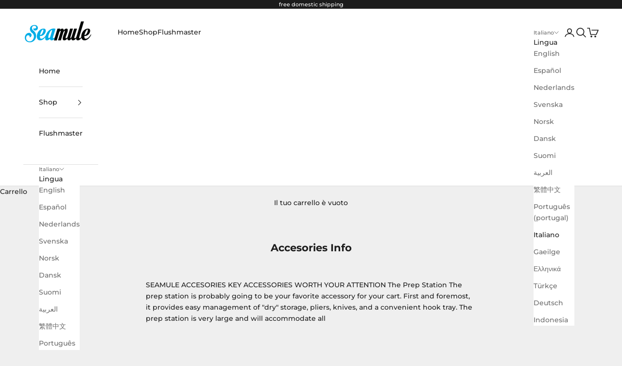

--- FILE ---
content_type: text/html; charset=utf-8
request_url: https://seamule.com/it/pages/accesories-info
body_size: 37468
content:
<!doctype html>

<html lang="it" dir="ltr">
  <head>
 
<meta charset="utf-8">
    <meta name="viewport" content="width=device-width, initial-scale=1.0, height=device-height, minimum-scale=1.0, maximum-scale=5.0">

    <title>Accesories Info</title><meta name="description" content="SEAMULE ACCESORIES KEY ACCESSORIES WORTH YOUR ATTENTION The Prep Station The prep station is probably going to be your favorite accessory for your cart. First and foremost, it provides easy management of &quot;dry&quot; storage, pliers, knives, and a convenient hook tray. The prep station is very large and will accommodate all"><link rel="canonical" href="https://seamule.com/it/pages/accesories-info"><link rel="shortcut icon" href="//seamule.com/cdn/shop/files/Back-Logo.png?v=1706567773&width=96">
      <link rel="apple-touch-icon" href="//seamule.com/cdn/shop/files/Back-Logo.png?v=1706567773&width=180"><link rel="preconnect" href="https://fonts.shopifycdn.com" crossorigin><link rel="preload" href="//seamule.com/cdn/fonts/montserrat/montserrat_n8.853056e398b4dadf6838423edb7abaa02f651554.woff2" as="font" type="font/woff2" crossorigin><link rel="preload" href="//seamule.com/cdn/fonts/montserrat/montserrat_n5.07ef3781d9c78c8b93c98419da7ad4fbeebb6635.woff2" as="font" type="font/woff2" crossorigin><meta property="og:type" content="website">
  <meta property="og:title" content="Accesories Info"><meta property="og:description" content="SEAMULE ACCESORIES KEY ACCESSORIES WORTH YOUR ATTENTION The Prep Station The prep station is probably going to be your favorite accessory for your cart. First and foremost, it provides easy management of &quot;dry&quot; storage, pliers, knives, and a convenient hook tray. The prep station is very large and will accommodate all"><meta property="og:url" content="https://seamule.com/it/pages/accesories-info">
<meta property="og:site_name" content="Seamule"><meta name="twitter:card" content="summary"><meta name="twitter:title" content="Accesories Info">
  <meta name="twitter:description" content="SEAMULE ACCESORIES KEY ACCESSORIES WORTH YOUR ATTENTION The Prep Station The prep station is probably going to be your favorite accessory for your cart. First and foremost, it provides easy management of &quot;dry&quot; storage, pliers, knives, and a convenient hook tray. The prep station is very large and will accommodate all"><script async crossorigin fetchpriority="high" src="/cdn/shopifycloud/importmap-polyfill/es-modules-shim.2.4.0.js"></script>
<script type="application/ld+json">
  {
    "@context": "https://schema.org",
    "@type": "BreadcrumbList",
    "itemListElement": [{
        "@type": "ListItem",
        "position": 1,
        "name": "Home",
        "item": "https://seamule.com"
      },{
            "@type": "ListItem",
            "position": 2,
            "name": "Accesories Info",
            "item": "https://seamule.com/it/pages/accesories-info"
          }]
  }
</script><style>/* Typography (heading) */
  @font-face {
  font-family: Montserrat;
  font-weight: 800;
  font-style: normal;
  font-display: fallback;
  src: url("//seamule.com/cdn/fonts/montserrat/montserrat_n8.853056e398b4dadf6838423edb7abaa02f651554.woff2") format("woff2"),
       url("//seamule.com/cdn/fonts/montserrat/montserrat_n8.9201aba6104751e1b3e48577a5a739fc14862200.woff") format("woff");
}

@font-face {
  font-family: Montserrat;
  font-weight: 800;
  font-style: italic;
  font-display: fallback;
  src: url("//seamule.com/cdn/fonts/montserrat/montserrat_i8.b5b703476aa25307888d32fbbb26f33913f79842.woff2") format("woff2"),
       url("//seamule.com/cdn/fonts/montserrat/montserrat_i8.1037a8c7c9042232c15d221799b18df65709cdd0.woff") format("woff");
}

/* Typography (body) */
  @font-face {
  font-family: Montserrat;
  font-weight: 500;
  font-style: normal;
  font-display: fallback;
  src: url("//seamule.com/cdn/fonts/montserrat/montserrat_n5.07ef3781d9c78c8b93c98419da7ad4fbeebb6635.woff2") format("woff2"),
       url("//seamule.com/cdn/fonts/montserrat/montserrat_n5.adf9b4bd8b0e4f55a0b203cdd84512667e0d5e4d.woff") format("woff");
}

@font-face {
  font-family: Montserrat;
  font-weight: 500;
  font-style: italic;
  font-display: fallback;
  src: url("//seamule.com/cdn/fonts/montserrat/montserrat_i5.d3a783eb0cc26f2fda1e99d1dfec3ebaea1dc164.woff2") format("woff2"),
       url("//seamule.com/cdn/fonts/montserrat/montserrat_i5.76d414ea3d56bb79ef992a9c62dce2e9063bc062.woff") format("woff");
}

@font-face {
  font-family: Montserrat;
  font-weight: 700;
  font-style: normal;
  font-display: fallback;
  src: url("//seamule.com/cdn/fonts/montserrat/montserrat_n7.3c434e22befd5c18a6b4afadb1e3d77c128c7939.woff2") format("woff2"),
       url("//seamule.com/cdn/fonts/montserrat/montserrat_n7.5d9fa6e2cae713c8fb539a9876489d86207fe957.woff") format("woff");
}

@font-face {
  font-family: Montserrat;
  font-weight: 700;
  font-style: italic;
  font-display: fallback;
  src: url("//seamule.com/cdn/fonts/montserrat/montserrat_i7.a0d4a463df4f146567d871890ffb3c80408e7732.woff2") format("woff2"),
       url("//seamule.com/cdn/fonts/montserrat/montserrat_i7.f6ec9f2a0681acc6f8152c40921d2a4d2e1a2c78.woff") format("woff");
}

:root {
    /* Container */
    --container-max-width: 100%;
    --container-xxs-max-width: 27.5rem; /* 440px */
    --container-xs-max-width: 42.5rem; /* 680px */
    --container-sm-max-width: 61.25rem; /* 980px */
    --container-md-max-width: 71.875rem; /* 1150px */
    --container-lg-max-width: 78.75rem; /* 1260px */
    --container-xl-max-width: 85rem; /* 1360px */
    --container-gutter: 1.25rem;

    --section-vertical-spacing: 2.5rem;
    --section-vertical-spacing-tight:2.5rem;

    --section-stack-gap:2.25rem;
    --section-stack-gap-tight:2.25rem;

    /* Form settings */
    --form-gap: 1.25rem; /* Gap between fieldset and submit button */
    --fieldset-gap: 1rem; /* Gap between each form input within a fieldset */
    --form-control-gap: 0.625rem; /* Gap between input and label (ignored for floating label) */
    --checkbox-control-gap: 0.75rem; /* Horizontal gap between checkbox and its associated label */
    --input-padding-block: 0.65rem; /* Vertical padding for input, textarea and native select */
    --input-padding-inline: 0.8rem; /* Horizontal padding for input, textarea and native select */
    --checkbox-size: 0.875rem; /* Size (width and height) for checkbox */

    /* Other sizes */
    --sticky-area-height: calc(var(--announcement-bar-is-sticky, 0) * var(--announcement-bar-height, 0px) + var(--header-is-sticky, 0) * var(--header-is-visible, 1) * var(--header-height, 0px));

    /* RTL support */
    --transform-logical-flip: 1;
    --transform-origin-start: left;
    --transform-origin-end: right;

    /**
     * ---------------------------------------------------------------------
     * TYPOGRAPHY
     * ---------------------------------------------------------------------
     */

    /* Font properties */
    --heading-font-family: Montserrat, sans-serif;
    --heading-font-weight: 800;
    --heading-font-style: normal;
    --heading-text-transform: uppercase;
    --heading-letter-spacing: 0.18em;
    --text-font-family: Montserrat, sans-serif;
    --text-font-weight: 500;
    --text-font-style: normal;
    --text-letter-spacing: 0.0em;
    --button-font: var(--text-font-style) var(--text-font-weight) var(--text-sm) / 1.65 var(--text-font-family);
    --button-text-transform: uppercase;
    --button-letter-spacing: 0.18em;

    /* Font sizes */--text-heading-size-factor: 1;
    --text-h1: max(0.6875rem, clamp(1.375rem, 1.146341463414634rem + 0.975609756097561vw, 2rem) * var(--text-heading-size-factor));
    --text-h2: max(0.6875rem, clamp(1.25rem, 1.0670731707317074rem + 0.7804878048780488vw, 1.75rem) * var(--text-heading-size-factor));
    --text-h3: max(0.6875rem, clamp(1.125rem, 1.0335365853658536rem + 0.3902439024390244vw, 1.375rem) * var(--text-heading-size-factor));
    --text-h4: max(0.6875rem, clamp(1rem, 0.9542682926829268rem + 0.1951219512195122vw, 1.125rem) * var(--text-heading-size-factor));
    --text-h5: calc(0.875rem * var(--text-heading-size-factor));
    --text-h6: calc(0.75rem * var(--text-heading-size-factor));

    --text-xs: 0.75rem;
    --text-sm: 0.8125rem;
    --text-base: 0.875rem;
    --text-lg: 1.0rem;
    --text-xl: 1.125rem;

    /* Rounded variables (used for border radius) */
    --rounded-full: 9999px;
    --button-border-radius: 0.0rem;
    --input-border-radius: 0.0rem;

    /* Box shadow */
    --shadow-sm: 0 2px 8px rgb(0 0 0 / 0.05);
    --shadow: 0 5px 15px rgb(0 0 0 / 0.05);
    --shadow-md: 0 5px 30px rgb(0 0 0 / 0.05);
    --shadow-block: px px px rgb(var(--text-primary) / 0.0);

    /**
     * ---------------------------------------------------------------------
     * OTHER
     * ---------------------------------------------------------------------
     */

    --checkmark-svg-url: url(//seamule.com/cdn/shop/t/21/assets/checkmark.svg?v=77552481021870063511758566389);
    --cursor-zoom-in-svg-url: url(//seamule.com/cdn/shop/t/21/assets/cursor-zoom-in.svg?v=53880737899771658811758566389);
  }

  [dir="rtl"]:root {
    /* RTL support */
    --transform-logical-flip: -1;
    --transform-origin-start: right;
    --transform-origin-end: left;
  }

  @media screen and (min-width: 700px) {
    :root {
      /* Typography (font size) */
      --text-xs: 0.75rem;
      --text-sm: 0.8125rem;
      --text-base: 0.875rem;
      --text-lg: 1.0rem;
      --text-xl: 1.25rem;

      /* Spacing settings */
      --container-gutter: 2rem;
    }
  }

  @media screen and (min-width: 1000px) {
    :root {
      /* Spacing settings */
      --container-gutter: 3rem;

      --section-vertical-spacing: 4rem;
      --section-vertical-spacing-tight: 4rem;

      --section-stack-gap:3rem;
      --section-stack-gap-tight:3rem;
    }
  }:root {/* Overlay used for modal */
    --page-overlay: 0 0 0 / 0.4;

    /* We use the first scheme background as default */
    --page-background: ;

    /* Product colors */
    --on-sale-text: 227 44 43;
    --on-sale-badge-background: 227 44 43;
    --on-sale-badge-text: 255 255 255;
    --sold-out-badge-background: 239 239 239;
    --sold-out-badge-text: 0 0 0 / 0.65;
    --custom-badge-background: 28 28 28;
    --custom-badge-text: 255 255 255;
    --star-color: 28 28 28;

    /* Status colors */
    --success-background: 212 227 203;
    --success-text: 48 122 7;
    --warning-background: 253 241 224;
    --warning-text: 237 138 0;
    --error-background: 243 204 204;
    --error-text: 203 43 43;
  }.color-scheme--scheme-1 {
      /* Color settings */--accent: 28 28 28;
      --text-color: 28 28 28;
      --background: 239 239 239 / 1.0;
      --background-without-opacity: 239 239 239;
      --background-gradient: ;--border-color: 207 207 207;/* Button colors */
      --button-background: 28 28 28;
      --button-text-color: 255 255 255;

      /* Circled buttons */
      --circle-button-background: 255 255 255;
      --circle-button-text-color: 28 28 28;
    }.shopify-section:has(.section-spacing.color-scheme--bg-609ecfcfee2f667ac6c12366fc6ece56) + .shopify-section:has(.section-spacing.color-scheme--bg-609ecfcfee2f667ac6c12366fc6ece56:not(.bordered-section)) .section-spacing {
      padding-block-start: 0;
    }.color-scheme--scheme-2 {
      /* Color settings */--accent: 28 28 28;
      --text-color: 28 28 28;
      --background: 255 255 255 / 1.0;
      --background-without-opacity: 255 255 255;
      --background-gradient: ;--border-color: 221 221 221;/* Button colors */
      --button-background: 28 28 28;
      --button-text-color: 255 255 255;

      /* Circled buttons */
      --circle-button-background: 255 255 255;
      --circle-button-text-color: 28 28 28;
    }.shopify-section:has(.section-spacing.color-scheme--bg-54922f2e920ba8346f6dc0fba343d673) + .shopify-section:has(.section-spacing.color-scheme--bg-54922f2e920ba8346f6dc0fba343d673:not(.bordered-section)) .section-spacing {
      padding-block-start: 0;
    }.color-scheme--scheme-3 {
      /* Color settings */--accent: 255 255 255;
      --text-color: 255 255 255;
      --background: 28 28 28 / 1.0;
      --background-without-opacity: 28 28 28;
      --background-gradient: ;--border-color: 62 62 62;/* Button colors */
      --button-background: 255 255 255;
      --button-text-color: 28 28 28;

      /* Circled buttons */
      --circle-button-background: 255 255 255;
      --circle-button-text-color: 28 28 28;
    }.shopify-section:has(.section-spacing.color-scheme--bg-c1f8cb21047e4797e94d0969dc5d1e44) + .shopify-section:has(.section-spacing.color-scheme--bg-c1f8cb21047e4797e94d0969dc5d1e44:not(.bordered-section)) .section-spacing {
      padding-block-start: 0;
    }.color-scheme--scheme-4 {
      /* Color settings */--accent: 255 255 255;
      --text-color: 255 255 255;
      --background: 0 0 0 / 0.0;
      --background-without-opacity: 0 0 0;
      --background-gradient: ;--border-color: 255 255 255;/* Button colors */
      --button-background: 255 255 255;
      --button-text-color: 28 28 28;

      /* Circled buttons */
      --circle-button-background: 255 255 255;
      --circle-button-text-color: 28 28 28;
    }.shopify-section:has(.section-spacing.color-scheme--bg-3671eee015764974ee0aef1536023e0f) + .shopify-section:has(.section-spacing.color-scheme--bg-3671eee015764974ee0aef1536023e0f:not(.bordered-section)) .section-spacing {
      padding-block-start: 0;
    }.color-scheme--dialog {
      /* Color settings */--accent: 28 28 28;
      --text-color: 28 28 28;
      --background: 255 255 255 / 1.0;
      --background-without-opacity: 255 255 255;
      --background-gradient: ;--border-color: 221 221 221;/* Button colors */
      --button-background: 28 28 28;
      --button-text-color: 255 255 255;

      /* Circled buttons */
      --circle-button-background: 255 255 255;
      --circle-button-text-color: 28 28 28;
    }
</style><script>
  // This allows to expose several variables to the global scope, to be used in scripts
  window.themeVariables = {
    settings: {
      showPageTransition: null,
      pageType: "page",
      moneyFormat: "${{amount}}",
      moneyWithCurrencyFormat: "${{amount}} USD",
      currencyCodeEnabled: false,
      cartType: "drawer",
      staggerMenuApparition: true
    },

    strings: {
      addedToCart: "Prodotto aggiunto !",
      closeGallery: "Chiudi galleria immagini",
      zoomGallery: "Ingrandisci immagine",
      errorGallery: "L\u0026#39;immagine non può essere caricata",
      shippingEstimatorNoResults: "Siamo spiacenti, non spediamo nella tua zona.",
      shippingEstimatorOneResult: "1 opzione spedizione disponibile per il tuo indirizzo:",
      shippingEstimatorMultipleResults: "Multiple opzioni spedizione disponibili per il tuo indirizzo:",
      shippingEstimatorError: "C\u0026#39;è stato un errore nel calcolo delle opzioni spedizione:",
      next: "Successivo",
      previous: "Precedente"
    },

    mediaQueries: {
      'sm': 'screen and (min-width: 700px)',
      'md': 'screen and (min-width: 1000px)',
      'lg': 'screen and (min-width: 1150px)',
      'xl': 'screen and (min-width: 1400px)',
      '2xl': 'screen and (min-width: 1600px)',
      'sm-max': 'screen and (max-width: 699px)',
      'md-max': 'screen and (max-width: 999px)',
      'lg-max': 'screen and (max-width: 1149px)',
      'xl-max': 'screen and (max-width: 1399px)',
      '2xl-max': 'screen and (max-width: 1599px)',
      'motion-safe': '(prefers-reduced-motion: no-preference)',
      'motion-reduce': '(prefers-reduced-motion: reduce)',
      'supports-hover': 'screen and (pointer: fine)',
      'supports-touch': 'screen and (hover: none)'
    }
  };</script><script type="importmap">{
        "imports": {
          "vendor": "//seamule.com/cdn/shop/t/21/assets/vendor.min.js?v=118757129943152772801758566326",
          "theme": "//seamule.com/cdn/shop/t/21/assets/theme.js?v=34169666688707465681758566326",
          "photoswipe": "//seamule.com/cdn/shop/t/21/assets/photoswipe.min.js?v=13374349288281597431758566326"
        }
      }
    </script>

    <script type="module" src="//seamule.com/cdn/shop/t/21/assets/vendor.min.js?v=118757129943152772801758566326"></script>
    <script type="module" src="//seamule.com/cdn/shop/t/21/assets/theme.js?v=34169666688707465681758566326"></script>

    <script>window.performance && window.performance.mark && window.performance.mark('shopify.content_for_header.start');</script><meta name="google-site-verification" content="eTvJN2xru4Zq2A-Ad2DYL66rSt61T4HYSpEvQDEmfKw">
<meta id="shopify-digital-wallet" name="shopify-digital-wallet" content="/17728023/digital_wallets/dialog">
<meta name="shopify-checkout-api-token" content="2a22c008a908259fe8d02654bd35729a">
<meta id="in-context-paypal-metadata" data-shop-id="17728023" data-venmo-supported="true" data-environment="production" data-locale="it_IT" data-paypal-v4="true" data-currency="USD">
<link rel="alternate" hreflang="x-default" href="https://seamule.com/pages/accesories-info">
<link rel="alternate" hreflang="es" href="https://seamule.com/es/pages/accesories-info">
<link rel="alternate" hreflang="nl" href="https://seamule.com/nl/pages/accesories-info">
<link rel="alternate" hreflang="sv" href="https://seamule.com/sv/pages/accesories-info">
<link rel="alternate" hreflang="no" href="https://seamule.com/no/pages/accesories-info">
<link rel="alternate" hreflang="da" href="https://seamule.com/da/pages/accesories-info">
<link rel="alternate" hreflang="fi" href="https://seamule.com/fi/pages/accesories-info">
<link rel="alternate" hreflang="ar" href="https://seamule.com/ar/pages/accesories-info">
<link rel="alternate" hreflang="pt" href="https://seamule.com/pt/pages/accesories-info">
<link rel="alternate" hreflang="it" href="https://seamule.com/it/pages/accesories-info">
<link rel="alternate" hreflang="ga" href="https://seamule.com/ga/pages/accesories-info">
<link rel="alternate" hreflang="el" href="https://seamule.com/el/pages/accesories-info">
<link rel="alternate" hreflang="tr" href="https://seamule.com/tr/pages/accesories-info">
<link rel="alternate" hreflang="de" href="https://seamule.com/de/pages/accesories-info">
<link rel="alternate" hreflang="id" href="https://seamule.com/id/pages/accesories-info">
<script async="async" src="/checkouts/internal/preloads.js?locale=it-US"></script>
<link rel="preconnect" href="https://shop.app" crossorigin="anonymous">
<script async="async" src="https://shop.app/checkouts/internal/preloads.js?locale=it-US&shop_id=17728023" crossorigin="anonymous"></script>
<script id="apple-pay-shop-capabilities" type="application/json">{"shopId":17728023,"countryCode":"US","currencyCode":"USD","merchantCapabilities":["supports3DS"],"merchantId":"gid:\/\/shopify\/Shop\/17728023","merchantName":"Seamule","requiredBillingContactFields":["postalAddress","email","phone"],"requiredShippingContactFields":["postalAddress","email","phone"],"shippingType":"shipping","supportedNetworks":["visa","masterCard","amex","discover","elo","jcb"],"total":{"type":"pending","label":"Seamule","amount":"1.00"},"shopifyPaymentsEnabled":true,"supportsSubscriptions":true}</script>
<script id="shopify-features" type="application/json">{"accessToken":"2a22c008a908259fe8d02654bd35729a","betas":["rich-media-storefront-analytics"],"domain":"seamule.com","predictiveSearch":true,"shopId":17728023,"locale":"it"}</script>
<script>var Shopify = Shopify || {};
Shopify.shop = "seamule.myshopify.com";
Shopify.locale = "it";
Shopify.currency = {"active":"USD","rate":"1.0"};
Shopify.country = "US";
Shopify.theme = {"name":"Updated version - Prestige 10.10.0","id":142218756296,"schema_name":"Prestige","schema_version":"10.10.0","theme_store_id":855,"role":"main"};
Shopify.theme.handle = "null";
Shopify.theme.style = {"id":null,"handle":null};
Shopify.cdnHost = "seamule.com/cdn";
Shopify.routes = Shopify.routes || {};
Shopify.routes.root = "/it/";</script>
<script type="module">!function(o){(o.Shopify=o.Shopify||{}).modules=!0}(window);</script>
<script>!function(o){function n(){var o=[];function n(){o.push(Array.prototype.slice.apply(arguments))}return n.q=o,n}var t=o.Shopify=o.Shopify||{};t.loadFeatures=n(),t.autoloadFeatures=n()}(window);</script>
<script>
  window.ShopifyPay = window.ShopifyPay || {};
  window.ShopifyPay.apiHost = "shop.app\/pay";
  window.ShopifyPay.redirectState = null;
</script>
<script id="shop-js-analytics" type="application/json">{"pageType":"page"}</script>
<script defer="defer" async type="module" src="//seamule.com/cdn/shopifycloud/shop-js/modules/v2/client.init-shop-cart-sync_woLKmmEG.it.esm.js"></script>
<script defer="defer" async type="module" src="//seamule.com/cdn/shopifycloud/shop-js/modules/v2/chunk.common_D1GdzbYo.esm.js"></script>
<script type="module">
  await import("//seamule.com/cdn/shopifycloud/shop-js/modules/v2/client.init-shop-cart-sync_woLKmmEG.it.esm.js");
await import("//seamule.com/cdn/shopifycloud/shop-js/modules/v2/chunk.common_D1GdzbYo.esm.js");

  window.Shopify.SignInWithShop?.initShopCartSync?.({"fedCMEnabled":true,"windoidEnabled":true});

</script>
<script>
  window.Shopify = window.Shopify || {};
  if (!window.Shopify.featureAssets) window.Shopify.featureAssets = {};
  window.Shopify.featureAssets['shop-js'] = {"shop-cart-sync":["modules/v2/client.shop-cart-sync_DoZw7IjV.it.esm.js","modules/v2/chunk.common_D1GdzbYo.esm.js"],"init-fed-cm":["modules/v2/client.init-fed-cm_CRbR4VzH.it.esm.js","modules/v2/chunk.common_D1GdzbYo.esm.js"],"init-windoid":["modules/v2/client.init-windoid_uc3JQA_P.it.esm.js","modules/v2/chunk.common_D1GdzbYo.esm.js"],"init-shop-email-lookup-coordinator":["modules/v2/client.init-shop-email-lookup-coordinator_CutJc-VU.it.esm.js","modules/v2/chunk.common_D1GdzbYo.esm.js"],"shop-toast-manager":["modules/v2/client.shop-toast-manager_D4qfIEGD.it.esm.js","modules/v2/chunk.common_D1GdzbYo.esm.js"],"shop-button":["modules/v2/client.shop-button_ye9yqGzW.it.esm.js","modules/v2/chunk.common_D1GdzbYo.esm.js"],"shop-login-button":["modules/v2/client.shop-login-button_DZp6C-FA.it.esm.js","modules/v2/chunk.common_D1GdzbYo.esm.js","modules/v2/chunk.modal_BaWRk9Fd.esm.js"],"shop-cash-offers":["modules/v2/client.shop-cash-offers_BWyW93xa.it.esm.js","modules/v2/chunk.common_D1GdzbYo.esm.js","modules/v2/chunk.modal_BaWRk9Fd.esm.js"],"avatar":["modules/v2/client.avatar_BTnouDA3.it.esm.js"],"init-shop-cart-sync":["modules/v2/client.init-shop-cart-sync_woLKmmEG.it.esm.js","modules/v2/chunk.common_D1GdzbYo.esm.js"],"init-shop-for-new-customer-accounts":["modules/v2/client.init-shop-for-new-customer-accounts_BtoK7Eqg.it.esm.js","modules/v2/client.shop-login-button_DZp6C-FA.it.esm.js","modules/v2/chunk.common_D1GdzbYo.esm.js","modules/v2/chunk.modal_BaWRk9Fd.esm.js"],"pay-button":["modules/v2/client.pay-button_BihE1Peo.it.esm.js","modules/v2/chunk.common_D1GdzbYo.esm.js"],"init-customer-accounts-sign-up":["modules/v2/client.init-customer-accounts-sign-up_CZh5nHrj.it.esm.js","modules/v2/client.shop-login-button_DZp6C-FA.it.esm.js","modules/v2/chunk.common_D1GdzbYo.esm.js","modules/v2/chunk.modal_BaWRk9Fd.esm.js"],"checkout-modal":["modules/v2/client.checkout-modal_BW1MEhpu.it.esm.js","modules/v2/chunk.common_D1GdzbYo.esm.js","modules/v2/chunk.modal_BaWRk9Fd.esm.js"],"init-customer-accounts":["modules/v2/client.init-customer-accounts_CkyvRltm.it.esm.js","modules/v2/client.shop-login-button_DZp6C-FA.it.esm.js","modules/v2/chunk.common_D1GdzbYo.esm.js","modules/v2/chunk.modal_BaWRk9Fd.esm.js"],"lead-capture":["modules/v2/client.lead-capture_DnAPIQOJ.it.esm.js","modules/v2/chunk.common_D1GdzbYo.esm.js","modules/v2/chunk.modal_BaWRk9Fd.esm.js"],"shop-follow-button":["modules/v2/client.shop-follow-button_OPMr-cKt.it.esm.js","modules/v2/chunk.common_D1GdzbYo.esm.js","modules/v2/chunk.modal_BaWRk9Fd.esm.js"],"shop-login":["modules/v2/client.shop-login_CcHOjb_3.it.esm.js","modules/v2/chunk.common_D1GdzbYo.esm.js","modules/v2/chunk.modal_BaWRk9Fd.esm.js"],"payment-terms":["modules/v2/client.payment-terms_TcmQVrLZ.it.esm.js","modules/v2/chunk.common_D1GdzbYo.esm.js","modules/v2/chunk.modal_BaWRk9Fd.esm.js"]};
</script>
<script>(function() {
  var isLoaded = false;
  function asyncLoad() {
    if (isLoaded) return;
    isLoaded = true;
    var urls = ["\/\/static.zotabox.com\/9\/e\/9e129f8ffab99875611ba3baea394800\/widgets.js?shop=seamule.myshopify.com","https:\/\/chimpstatic.com\/mcjs-connected\/js\/users\/732e56020ca9571068903c36d\/29e8193fa8083efdfca068628.js?shop=seamule.myshopify.com","https:\/\/tools.luckyorange.com\/core\/lo.js?site-id=e8caf7ed\u0026shop=seamule.myshopify.com","https:\/\/d2fk970j0emtue.cloudfront.net\/shop\/js\/free-gift-cart-upsell-pro.min.js?shop=seamule.myshopify.com","https:\/\/sdks.automizely.com\/conversions\/v1\/conversions.js?app_connection_id=3cb2c622ad0f4fa395f059c80b52a423\u0026mapped_org_id=5945c8df68fdccc71b1e96af2a0e6bb7_v1\u0026shop=seamule.myshopify.com","https:\/\/cdn.nfcube.com\/instafeed-0141b7801c952e25bc4c509a5f18e1ae.js?shop=seamule.myshopify.com"];
    for (var i = 0; i < urls.length; i++) {
      var s = document.createElement('script');
      s.type = 'text/javascript';
      s.async = true;
      s.src = urls[i];
      var x = document.getElementsByTagName('script')[0];
      x.parentNode.insertBefore(s, x);
    }
  };
  if(window.attachEvent) {
    window.attachEvent('onload', asyncLoad);
  } else {
    window.addEventListener('load', asyncLoad, false);
  }
})();</script>
<script id="__st">var __st={"a":17728023,"offset":-18000,"reqid":"09daab0f-33e2-457b-a4b1-5ae52e8f3bd5-1763195873","pageurl":"seamule.com\/it\/pages\/accesories-info","s":"pages-25865846869","u":"8789054db0dc","p":"page","rtyp":"page","rid":25865846869};</script>
<script>window.ShopifyPaypalV4VisibilityTracking = true;</script>
<script id="captcha-bootstrap">!function(){'use strict';const t='contact',e='account',n='new_comment',o=[[t,t],['blogs',n],['comments',n],[t,'customer']],c=[[e,'customer_login'],[e,'guest_login'],[e,'recover_customer_password'],[e,'create_customer']],r=t=>t.map((([t,e])=>`form[action*='/${t}']:not([data-nocaptcha='true']) input[name='form_type'][value='${e}']`)).join(','),a=t=>()=>t?[...document.querySelectorAll(t)].map((t=>t.form)):[];function s(){const t=[...o],e=r(t);return a(e)}const i='password',u='form_key',d=['recaptcha-v3-token','g-recaptcha-response','h-captcha-response',i],f=()=>{try{return window.sessionStorage}catch{return}},m='__shopify_v',_=t=>t.elements[u];function p(t,e,n=!1){try{const o=window.sessionStorage,c=JSON.parse(o.getItem(e)),{data:r}=function(t){const{data:e,action:n}=t;return t[m]||n?{data:e,action:n}:{data:t,action:n}}(c);for(const[e,n]of Object.entries(r))t.elements[e]&&(t.elements[e].value=n);n&&o.removeItem(e)}catch(o){console.error('form repopulation failed',{error:o})}}const l='form_type',E='cptcha';function T(t){t.dataset[E]=!0}const w=window,h=w.document,L='Shopify',v='ce_forms',y='captcha';let A=!1;((t,e)=>{const n=(g='f06e6c50-85a8-45c8-87d0-21a2b65856fe',I='https://cdn.shopify.com/shopifycloud/storefront-forms-hcaptcha/ce_storefront_forms_captcha_hcaptcha.v1.5.2.iife.js',D={infoText:'Protetto da hCaptcha',privacyText:'Privacy',termsText:'Termini'},(t,e,n)=>{const o=w[L][v],c=o.bindForm;if(c)return c(t,g,e,D).then(n);var r;o.q.push([[t,g,e,D],n]),r=I,A||(h.body.append(Object.assign(h.createElement('script'),{id:'captcha-provider',async:!0,src:r})),A=!0)});var g,I,D;w[L]=w[L]||{},w[L][v]=w[L][v]||{},w[L][v].q=[],w[L][y]=w[L][y]||{},w[L][y].protect=function(t,e){n(t,void 0,e),T(t)},Object.freeze(w[L][y]),function(t,e,n,w,h,L){const[v,y,A,g]=function(t,e,n){const i=e?o:[],u=t?c:[],d=[...i,...u],f=r(d),m=r(i),_=r(d.filter((([t,e])=>n.includes(e))));return[a(f),a(m),a(_),s()]}(w,h,L),I=t=>{const e=t.target;return e instanceof HTMLFormElement?e:e&&e.form},D=t=>v().includes(t);t.addEventListener('submit',(t=>{const e=I(t);if(!e)return;const n=D(e)&&!e.dataset.hcaptchaBound&&!e.dataset.recaptchaBound,o=_(e),c=g().includes(e)&&(!o||!o.value);(n||c)&&t.preventDefault(),c&&!n&&(function(t){try{if(!f())return;!function(t){const e=f();if(!e)return;const n=_(t);if(!n)return;const o=n.value;o&&e.removeItem(o)}(t);const e=Array.from(Array(32),(()=>Math.random().toString(36)[2])).join('');!function(t,e){_(t)||t.append(Object.assign(document.createElement('input'),{type:'hidden',name:u})),t.elements[u].value=e}(t,e),function(t,e){const n=f();if(!n)return;const o=[...t.querySelectorAll(`input[type='${i}']`)].map((({name:t})=>t)),c=[...d,...o],r={};for(const[a,s]of new FormData(t).entries())c.includes(a)||(r[a]=s);n.setItem(e,JSON.stringify({[m]:1,action:t.action,data:r}))}(t,e)}catch(e){console.error('failed to persist form',e)}}(e),e.submit())}));const S=(t,e)=>{t&&!t.dataset[E]&&(n(t,e.some((e=>e===t))),T(t))};for(const o of['focusin','change'])t.addEventListener(o,(t=>{const e=I(t);D(e)&&S(e,y())}));const B=e.get('form_key'),M=e.get(l),P=B&&M;t.addEventListener('DOMContentLoaded',(()=>{const t=y();if(P)for(const e of t)e.elements[l].value===M&&p(e,B);[...new Set([...A(),...v().filter((t=>'true'===t.dataset.shopifyCaptcha))])].forEach((e=>S(e,t)))}))}(h,new URLSearchParams(w.location.search),n,t,e,['guest_login'])})(!0,!0)}();</script>
<script integrity="sha256-52AcMU7V7pcBOXWImdc/TAGTFKeNjmkeM1Pvks/DTgc=" data-source-attribution="shopify.loadfeatures" defer="defer" src="//seamule.com/cdn/shopifycloud/storefront/assets/storefront/load_feature-81c60534.js" crossorigin="anonymous"></script>
<script crossorigin="anonymous" defer="defer" src="//seamule.com/cdn/shopifycloud/storefront/assets/shopify_pay/storefront-65b4c6d7.js?v=20250812"></script>
<script data-source-attribution="shopify.dynamic_checkout.dynamic.init">var Shopify=Shopify||{};Shopify.PaymentButton=Shopify.PaymentButton||{isStorefrontPortableWallets:!0,init:function(){window.Shopify.PaymentButton.init=function(){};var t=document.createElement("script");t.src="https://seamule.com/cdn/shopifycloud/portable-wallets/latest/portable-wallets.it.js",t.type="module",document.head.appendChild(t)}};
</script>
<script data-source-attribution="shopify.dynamic_checkout.buyer_consent">
  function portableWalletsHideBuyerConsent(e){var t=document.getElementById("shopify-buyer-consent"),n=document.getElementById("shopify-subscription-policy-button");t&&n&&(t.classList.add("hidden"),t.setAttribute("aria-hidden","true"),n.removeEventListener("click",e))}function portableWalletsShowBuyerConsent(e){var t=document.getElementById("shopify-buyer-consent"),n=document.getElementById("shopify-subscription-policy-button");t&&n&&(t.classList.remove("hidden"),t.removeAttribute("aria-hidden"),n.addEventListener("click",e))}window.Shopify?.PaymentButton&&(window.Shopify.PaymentButton.hideBuyerConsent=portableWalletsHideBuyerConsent,window.Shopify.PaymentButton.showBuyerConsent=portableWalletsShowBuyerConsent);
</script>
<script data-source-attribution="shopify.dynamic_checkout.cart.bootstrap">document.addEventListener("DOMContentLoaded",(function(){function t(){return document.querySelector("shopify-accelerated-checkout-cart, shopify-accelerated-checkout")}if(t())Shopify.PaymentButton.init();else{new MutationObserver((function(e,n){t()&&(Shopify.PaymentButton.init(),n.disconnect())})).observe(document.body,{childList:!0,subtree:!0})}}));
</script>
<script id='scb4127' type='text/javascript' async='' src='https://seamule.com/cdn/shopifycloud/privacy-banner/storefront-banner.js'></script><link id="shopify-accelerated-checkout-styles" rel="stylesheet" media="screen" href="https://seamule.com/cdn/shopifycloud/portable-wallets/latest/accelerated-checkout-backwards-compat.css" crossorigin="anonymous">
<style id="shopify-accelerated-checkout-cart">
        #shopify-buyer-consent {
  margin-top: 1em;
  display: inline-block;
  width: 100%;
}

#shopify-buyer-consent.hidden {
  display: none;
}

#shopify-subscription-policy-button {
  background: none;
  border: none;
  padding: 0;
  text-decoration: underline;
  font-size: inherit;
  cursor: pointer;
}

#shopify-subscription-policy-button::before {
  box-shadow: none;
}

      </style>

<script>window.performance && window.performance.mark && window.performance.mark('shopify.content_for_header.end');</script>
<link href="//seamule.com/cdn/shop/t/21/assets/theme.css?v=76649174520970306161758566326" rel="stylesheet" type="text/css" media="all" /><!--Gem_Page_Header_Script-->
<!-- "snippets/gem-app-header-scripts.liquid" was not rendered, the associated app was uninstalled -->
<!--End_Gem_Page_Header_Script-->
<!-- BEGIN app block: shopify://apps/ecomposer-builder/blocks/app-embed/a0fc26e1-7741-4773-8b27-39389b4fb4a0 --><!-- DNS Prefetch & Preconnect -->
<link rel="preconnect" href="https://cdn.ecomposer.app" crossorigin>
<link rel="dns-prefetch" href="https://cdn.ecomposer.app">
<link rel="preload" href="https://cdn.ecomposer.app/vendors/css/ecom-base.css?v=1.8" as="style">
<link rel="prefetch" href="https://cdn.ecomposer.app/vendors/css/ecom-swiper@11.css" as="style">
<link rel="prefetch" href="https://cdn.ecomposer.app/vendors/js/ecom-swiper@11.0.5.js" as="script">
<link rel="prefetch" href="https://cdn.ecomposer.app/vendors/js/ecom_modal.js" as="script">

<!-- Global CSS --><!--ECOM-EMBED-->
  <style id="ecom-global-css" class="ecom-global-css">/**ECOM-INSERT-CSS**/.ecom-section > div.core__row--columns{max-width: 1200px;}.ecom-column>div.core__column--wrapper{padding: 20px;}div.core__blocks--body>div.ecom-block.elmspace:not(:first-child){margin-top: 20px;}:root{--ecom-global-colors-primary:#ffffff;--ecom-global-colors-secondary:#0691b1;--ecom-global-colors-text:#ffffff;--ecom-global-colors-accent:#ffffff;--ecom-global-typography-h1-font-weight:600;--ecom-global-typography-h1-font-size:72px;--ecom-global-typography-h1-line-height:90px;--ecom-global-typography-h1-letter-spacing:-0.02em;--ecom-global-typography-h2-font-weight:600;--ecom-global-typography-h2-font-size:60px;--ecom-global-typography-h2-line-height:72px;--ecom-global-typography-h2-letter-spacing:-0.02em;--ecom-global-typography-h3-font-weight:600;--ecom-global-typography-h3-font-size:48px;--ecom-global-typography-h3-line-height:60px;--ecom-global-typography-h3-letter-spacing:-0.02em;--ecom-global-typography-h4-font-weight:600;--ecom-global-typography-h4-font-size:36px;--ecom-global-typography-h4-line-height:44px;--ecom-global-typography-h4-letter-spacing:-0.02em;--ecom-global-typography-h5-font-weight:600;--ecom-global-typography-h5-font-size:30px;--ecom-global-typography-h5-line-height:38px;--ecom-global-typography-h6-font-weight:600;--ecom-global-typography-h6-font-size:24px;--ecom-global-typography-h6-line-height:32px;--ecom-global-typography-h7-font-weight:400;--ecom-global-typography-h7-font-size:18px;--ecom-global-typography-h7-line-height:28px;--ecom-global-typography-primary-font-family:Poppins;--ecom-global-typography-secondary-font-family:Poppins;--ecom-global-typography-text-font-family:Poppins;--ecom-global-typography-accent-font-family:Poppins;}</style>
  <!--/ECOM-EMBED--><!-- Custom CSS & JS --><!-- Open Graph Meta Tags for Pages --><!-- Critical Inline Styles -->
<style class="ecom-theme-helper">.ecom-animation{opacity:0}.ecom-animation.animate,.ecom-animation.ecom-animated{opacity:1}.ecom-cart-popup{display:grid;position:fixed;inset:0;z-index:9999999;align-content:center;padding:5px;justify-content:center;align-items:center;justify-items:center}.ecom-cart-popup::before{content:' ';position:absolute;background:#e5e5e5b3;inset:0}.ecom-ajax-loading{cursor:not-allowed;pointer-events:none;opacity:.6}#ecom-toast{visibility:hidden;max-width:50px;height:60px;margin:auto;background-color:#333;color:#fff;text-align:center;border-radius:2px;position:fixed;z-index:1;left:0;right:0;bottom:30px;font-size:17px;display:grid;grid-template-columns:50px auto;align-items:center;justify-content:start;align-content:center;justify-items:start}#ecom-toast.ecom-toast-show{visibility:visible;animation:ecomFadein .5s,ecomExpand .5s .5s,ecomStay 3s 1s,ecomShrink .5s 4s,ecomFadeout .5s 4.5s}#ecom-toast #ecom-toast-icon{width:50px;height:100%;box-sizing:border-box;background-color:#111;color:#fff;padding:5px}#ecom-toast .ecom-toast-icon-svg{width:100%;height:100%;position:relative;vertical-align:middle;margin:auto;text-align:center}#ecom-toast #ecom-toast-desc{color:#fff;padding:16px;overflow:hidden;white-space:nowrap}@media(max-width:768px){#ecom-toast #ecom-toast-desc{white-space:normal;min-width:250px}#ecom-toast{height:auto;min-height:60px}}.ecom__column-full-height{height:100%}@keyframes ecomFadein{from{bottom:0;opacity:0}to{bottom:30px;opacity:1}}@keyframes ecomExpand{from{min-width:50px}to{min-width:var(--ecom-max-width)}}@keyframes ecomStay{from{min-width:var(--ecom-max-width)}to{min-width:var(--ecom-max-width)}}@keyframes ecomShrink{from{min-width:var(--ecom-max-width)}to{min-width:50px}}@keyframes ecomFadeout{from{bottom:30px;opacity:1}to{bottom:60px;opacity:0}}</style>


<!-- EComposer Config Script -->
<script id="ecom-theme-helpers" async>
window.EComposer=window.EComposer||{};(function(){if(!this.configs)this.configs={};this.configs={"custom_code":[],"instagram":null};this.configs.ajax_cart={enable:false};this.customer=false;this.proxy_path='/apps/ecomposer-visual-page-builder';
this.popupScriptUrl='https://cdn.shopify.com/extensions/019a7b46-b713-789c-b2e8-693b5433709e/ecomposer-71/assets/ecom_popup.js';
this.routes={domain:'https://seamule.com',root_url:'/it',collections_url:'/it/collections',all_products_collection_url:'/it/collections/all',cart_url:'/it/cart',cart_add_url:'/it/cart/add',cart_change_url:'/it/cart/change',cart_clear_url:'/it/cart/clear',cart_update_url:'/it/cart/update',product_recommendations_url:'/it/recommendations/products'};
this.queryParams={};
if(window.location.search.length){new URLSearchParams(window.location.search).forEach((value,key)=>{this.queryParams[key]=value})}
this.money_format="${{amount}}";
this.money_with_currency_format="${{amount}} USD";
this.currencyCodeEnabled=false;this.abTestingData = [];this.formatMoney=function(t,e){const r=this.currencyCodeEnabled?this.money_with_currency_format:this.money_format;function a(t,e){return void 0===t?e:t}function o(t,e,r,o){if(e=a(e,2),r=a(r,","),o=a(o,"."),isNaN(t)||null==t)return 0;var n=(t=(t/100).toFixed(e)).split(".");return n[0].replace(/(\d)(?=(\d\d\d)+(?!\d))/g,"$1"+r)+(n[1]?o+n[1]:"")}"string"==typeof t&&(t=t.replace(".",""));var n="",i=/\{\{\s*(\w+)\s*\}\}/,s=e||r;switch(s.match(i)[1]){case"amount":n=o(t,2);break;case"amount_no_decimals":n=o(t,0);break;case"amount_with_comma_separator":n=o(t,2,".",",");break;case"amount_with_space_separator":n=o(t,2," ",",");break;case"amount_with_period_and_space_separator":n=o(t,2," ",".");break;case"amount_no_decimals_with_comma_separator":n=o(t,0,".",",");break;case"amount_no_decimals_with_space_separator":n=o(t,0," ");break;case"amount_with_apostrophe_separator":n=o(t,2,"'",".")}return s.replace(i,n)};
this.resizeImage=function(t,e){try{if(!e||"original"==e||"full"==e||"master"==e)return t;if(-1!==t.indexOf("cdn.shopify.com")||-1!==t.indexOf("/cdn/shop/")){var r=t.match(/\.(jpg|jpeg|gif|png|bmp|bitmap|tiff|tif|webp)((\#[0-9a-z\-]+)?(\?v=.*)?)?$/gim);if(null==r)return null;var a=t.split(r[0]),o=r[0];return a[0]+"_"+e+o}}catch(r){return t}return t};
this.getProduct=function(t){if(!t)return!1;let e=("/"===this.routes.root_url?"":this.routes.root_url)+"/products/"+t+".js?shop="+Shopify.shop;return window.ECOM_LIVE&&(e="/shop/builder/ajax/ecom-proxy/products/"+t+"?shop="+Shopify.shop),window.fetch(e,{headers:{"Content-Type":"application/json"}}).then(t=>t.ok?t.json():false)};
const u=new URLSearchParams(window.location.search);if(u.has("ecom-redirect")){const r=u.get("ecom-redirect");if(r){let d;try{d=decodeURIComponent(r)}catch{return}d=d.trim().replace(/[\r\n\t]/g,"");if(d.length>2e3)return;const p=["javascript:","data:","vbscript:","file:","ftp:","mailto:","tel:","sms:","chrome:","chrome-extension:","moz-extension:","ms-browser-extension:"],l=d.toLowerCase();for(const o of p)if(l.includes(o))return;const x=[/<script/i,/<\/script/i,/javascript:/i,/vbscript:/i,/onload=/i,/onerror=/i,/onclick=/i,/onmouseover=/i,/onfocus=/i,/onblur=/i,/onsubmit=/i,/onchange=/i,/alert\s*\(/i,/confirm\s*\(/i,/prompt\s*\(/i,/document\./i,/window\./i,/eval\s*\(/i];for(const t of x)if(t.test(d))return;if(d.startsWith("/")&&!d.startsWith("//")){if(!/^[a-zA-Z0-9\-._~:/?#[\]@!$&'()*+,;=%]+$/.test(d))return;if(d.includes("../")||d.includes("./"))return;window.location.href=d;return}if(!d.includes("://")&&!d.startsWith("//")){if(!/^[a-zA-Z0-9\-._~:/?#[\]@!$&'()*+,;=%]+$/.test(d))return;if(d.includes("../")||d.includes("./"))return;window.location.href="/"+d;return}let n;try{n=new URL(d)}catch{return}if(!["http:","https:"].includes(n.protocol))return;if(n.port&&(parseInt(n.port)<1||parseInt(n.port)>65535))return;const a=[window.location.hostname];if(a.includes(n.hostname)&&(n.href===d||n.toString()===d))window.location.href=d}}
}).bind(window.EComposer)();
if(window.Shopify&&window.Shopify.designMode&&window.top&&window.top.opener){window.addEventListener("load",function(){window.top.opener.postMessage({action:"ecomposer:loaded"},"*")})}
</script>

<!-- Quickview Script -->
<script id="ecom-theme-quickview" async>
window.EComposer=window.EComposer||{};(function(){this.initQuickview=function(){var enable_qv=false;const qv_wrapper_script=document.querySelector('#ecom-quickview-template-html');if(!qv_wrapper_script)return;const ecom_quickview=document.createElement('div');ecom_quickview.classList.add('ecom-quickview');ecom_quickview.innerHTML=qv_wrapper_script.innerHTML;document.body.prepend(ecom_quickview);const qv_wrapper=ecom_quickview.querySelector('.ecom-quickview__wrapper');const ecomQuickview=function(e){let t=qv_wrapper.querySelector(".ecom-quickview__content-data");if(t){let i=document.createRange().createContextualFragment(e);t.innerHTML="",t.append(i),qv_wrapper.classList.add("ecom-open");let c=new CustomEvent("ecom:quickview:init",{detail:{wrapper:qv_wrapper}});document.dispatchEvent(c),setTimeout(function(){qv_wrapper.classList.add("ecom-display")},500),closeQuickview(t)}},closeQuickview=function(e){let t=qv_wrapper.querySelector(".ecom-quickview__close-btn"),i=qv_wrapper.querySelector(".ecom-quickview__content");function c(t){let o=t.target;do{if(o==i||o&&o.classList&&o.classList.contains("ecom-modal"))return;o=o.parentNode}while(o);o!=i&&(qv_wrapper.classList.add("ecom-remove"),qv_wrapper.classList.remove("ecom-open","ecom-display","ecom-remove"),setTimeout(function(){e.innerHTML=""},300),document.removeEventListener("click",c),document.removeEventListener("keydown",n))}function n(t){(t.isComposing||27===t.keyCode)&&(qv_wrapper.classList.add("ecom-remove"),qv_wrapper.classList.remove("ecom-open","ecom-display","ecom-remove"),setTimeout(function(){e.innerHTML=""},300),document.removeEventListener("keydown",n),document.removeEventListener("click",c))}t&&t.addEventListener("click",function(t){t.preventDefault(),document.removeEventListener("click",c),document.removeEventListener("keydown",n),qv_wrapper.classList.add("ecom-remove"),qv_wrapper.classList.remove("ecom-open","ecom-display","ecom-remove"),setTimeout(function(){e.innerHTML=""},300)}),document.addEventListener("click",c),document.addEventListener("keydown",n)};function quickViewHandler(e){e&&e.preventDefault();let t=this;t.classList&&t.classList.add("ecom-loading");let i=t.classList?t.getAttribute("href"):window.location.pathname;if(i){if(window.location.search.includes("ecom_template_id")){let c=new URLSearchParams(location.search);i=window.location.pathname+"?section_id="+c.get("ecom_template_id")}else i+=(i.includes("?")?"&":"?")+"section_id=ecom-default-template-quickview";fetch(i).then(function(e){return 200==e.status?e.text():window.document.querySelector("#admin-bar-iframe")?(404==e.status?alert("Please create Ecomposer quickview template first!"):alert("Have some problem with quickview!"),t.classList&&t.classList.remove("ecom-loading"),!1):void window.open(new URL(i).pathname,"_blank")}).then(function(e){e&&(ecomQuickview(e),setTimeout(function(){t.classList&&t.classList.remove("ecom-loading")},300))}).catch(function(e){})}}
if(window.location.search.includes('ecom_template_id')){setTimeout(quickViewHandler,1000)}
if(enable_qv){const qv_buttons=document.querySelectorAll('.ecom-product-quickview');if(qv_buttons.length>0){qv_buttons.forEach(function(button,index){button.addEventListener('click',quickViewHandler)})}}
}}).bind(window.EComposer)();
</script>

<!-- Quickview Template -->
<script type="text/template" id="ecom-quickview-template-html">
<div class="ecom-quickview__wrapper ecom-dn"><div class="ecom-quickview__container"><div class="ecom-quickview__content"><div class="ecom-quickview__content-inner"><div class="ecom-quickview__content-data"></div></div><span class="ecom-quickview__close-btn"><svg version="1.1" xmlns="http://www.w3.org/2000/svg" width="32" height="32" viewBox="0 0 32 32"><path d="M10.722 9.969l-0.754 0.754 5.278 5.278-5.253 5.253 0.754 0.754 5.253-5.253 5.253 5.253 0.754-0.754-5.253-5.253 5.278-5.278-0.754-0.754-5.278 5.278z" fill="#000000"></path></svg></span></div></div></div>
</script>

<!-- Quickview Styles -->
<style class="ecom-theme-quickview">.ecom-quickview .ecom-animation{opacity:1}.ecom-quickview__wrapper{opacity:0;display:none;pointer-events:none}.ecom-quickview__wrapper.ecom-open{position:fixed;top:0;left:0;right:0;bottom:0;display:block;pointer-events:auto;z-index:100000;outline:0!important;-webkit-backface-visibility:hidden;opacity:1;transition:all .1s}.ecom-quickview__container{text-align:center;position:absolute;width:100%;height:100%;left:0;top:0;padding:0 8px;box-sizing:border-box;opacity:0;background-color:rgba(0,0,0,.8);transition:opacity .1s}.ecom-quickview__container:before{content:"";display:inline-block;height:100%;vertical-align:middle}.ecom-quickview__wrapper.ecom-display .ecom-quickview__content{visibility:visible;opacity:1;transform:none}.ecom-quickview__content{position:relative;display:inline-block;opacity:0;visibility:hidden;transition:transform .1s,opacity .1s;transform:translateX(-100px)}.ecom-quickview__content-inner{position:relative;display:inline-block;vertical-align:middle;margin:0 auto;text-align:left;z-index:999;overflow-y:auto;max-height:80vh}.ecom-quickview__content-data>.shopify-section{margin:0 auto;max-width:980px;overflow:hidden;position:relative;background-color:#fff;opacity:0}.ecom-quickview__wrapper.ecom-display .ecom-quickview__content-data>.shopify-section{opacity:1;transform:none}.ecom-quickview__wrapper.ecom-display .ecom-quickview__container{opacity:1}.ecom-quickview__wrapper.ecom-remove #shopify-section-ecom-default-template-quickview{opacity:0;transform:translateX(100px)}.ecom-quickview__close-btn{position:fixed!important;top:0;right:0;transform:none;background-color:transparent;color:#000;opacity:0;width:40px;height:40px;transition:.25s;z-index:9999;stroke:#fff}.ecom-quickview__wrapper.ecom-display .ecom-quickview__close-btn{opacity:1}.ecom-quickview__close-btn:hover{cursor:pointer}@media screen and (max-width:1024px){.ecom-quickview__content{position:absolute;inset:0;margin:50px 15px;display:flex}.ecom-quickview__close-btn{right:0}}.ecom-toast-icon-info{display:none}.ecom-toast-error .ecom-toast-icon-info{display:inline!important}.ecom-toast-error .ecom-toast-icon-success{display:none!important}.ecom-toast-icon-success{fill:#fff;width:35px}</style>

<!-- Toast Template -->
<script type="text/template" id="ecom-template-html"><!-- BEGIN app snippet: ecom-toast --><div id="ecom-toast"><div id="ecom-toast-icon"><svg xmlns="http://www.w3.org/2000/svg" class="ecom-toast-icon-svg ecom-toast-icon-info" fill="none" viewBox="0 0 24 24" stroke="currentColor"><path stroke-linecap="round" stroke-linejoin="round" stroke-width="2" d="M13 16h-1v-4h-1m1-4h.01M21 12a9 9 0 11-18 0 9 9 0 0118 0z"/></svg>
<svg class="ecom-toast-icon-svg ecom-toast-icon-success" xmlns="http://www.w3.org/2000/svg" viewBox="0 0 512 512"><path d="M256 8C119 8 8 119 8 256s111 248 248 248 248-111 248-248S393 8 256 8zm0 48c110.5 0 200 89.5 200 200 0 110.5-89.5 200-200 200-110.5 0-200-89.5-200-200 0-110.5 89.5-200 200-200m140.2 130.3l-22.5-22.7c-4.7-4.7-12.3-4.7-17-.1L215.3 303.7l-59.8-60.3c-4.7-4.7-12.3-4.7-17-.1l-22.7 22.5c-4.7 4.7-4.7 12.3-.1 17l90.8 91.5c4.7 4.7 12.3 4.7 17 .1l172.6-171.2c4.7-4.7 4.7-12.3 .1-17z"/></svg>
</div><div id="ecom-toast-desc"></div></div><!-- END app snippet --></script><!-- END app block --><!-- BEGIN app block: shopify://apps/pagefly-page-builder/blocks/app-embed/83e179f7-59a0-4589-8c66-c0dddf959200 -->

<!-- BEGIN app snippet: pagefly-cro-ab-testing-main -->







<script>
  ;(function () {
    const url = new URL(window.location)
    const viewParam = url.searchParams.get('view')
    if (viewParam && viewParam.includes('variant-pf-')) {
      url.searchParams.set('pf_v', viewParam)
      url.searchParams.delete('view')
      window.history.replaceState({}, '', url)
    }
  })()
</script>



<script type='module'>
  
  window.PAGEFLY_CRO = window.PAGEFLY_CRO || {}

  window.PAGEFLY_CRO['data_debug'] = {
    original_template_suffix: "pf-a2891255",
    allow_ab_test: false,
    ab_test_start_time: 0,
    ab_test_end_time: 0,
    today_date_time: 1763195873000,
  }
  window.PAGEFLY_CRO['GA4'] = { enabled: false}
</script>

<!-- END app snippet -->








  <script src='https://cdn.shopify.com/extensions/019a7b82-2e4a-70f5-8165-db35ee963743/pagefly-194/assets/pagefly-helper.js' defer='defer'></script>

  <script src='https://cdn.shopify.com/extensions/019a7b82-2e4a-70f5-8165-db35ee963743/pagefly-194/assets/pagefly-general-helper.js' defer='defer'></script>

  <script src='https://cdn.shopify.com/extensions/019a7b82-2e4a-70f5-8165-db35ee963743/pagefly-194/assets/pagefly-snap-slider.js' defer='defer'></script>

  <script src='https://cdn.shopify.com/extensions/019a7b82-2e4a-70f5-8165-db35ee963743/pagefly-194/assets/pagefly-slideshow-v3.js' defer='defer'></script>

  <script src='https://cdn.shopify.com/extensions/019a7b82-2e4a-70f5-8165-db35ee963743/pagefly-194/assets/pagefly-slideshow-v4.js' defer='defer'></script>

  <script src='https://cdn.shopify.com/extensions/019a7b82-2e4a-70f5-8165-db35ee963743/pagefly-194/assets/pagefly-glider.js' defer='defer'></script>

  <script src='https://cdn.shopify.com/extensions/019a7b82-2e4a-70f5-8165-db35ee963743/pagefly-194/assets/pagefly-slideshow-v1-v2.js' defer='defer'></script>

  <script src='https://cdn.shopify.com/extensions/019a7b82-2e4a-70f5-8165-db35ee963743/pagefly-194/assets/pagefly-product-media.js' defer='defer'></script>

  <script src='https://cdn.shopify.com/extensions/019a7b82-2e4a-70f5-8165-db35ee963743/pagefly-194/assets/pagefly-product.js' defer='defer'></script>


<script id='pagefly-helper-data' type='application/json'>
  {
    "page_optimization": {
      "assets_prefetching": false
    },
    "elements_asset_mapper": {
      "Accordion": "https://cdn.shopify.com/extensions/019a7b82-2e4a-70f5-8165-db35ee963743/pagefly-194/assets/pagefly-accordion.js",
      "Accordion3": "https://cdn.shopify.com/extensions/019a7b82-2e4a-70f5-8165-db35ee963743/pagefly-194/assets/pagefly-accordion3.js",
      "CountDown": "https://cdn.shopify.com/extensions/019a7b82-2e4a-70f5-8165-db35ee963743/pagefly-194/assets/pagefly-countdown.js",
      "GMap1": "https://cdn.shopify.com/extensions/019a7b82-2e4a-70f5-8165-db35ee963743/pagefly-194/assets/pagefly-gmap.js",
      "GMap2": "https://cdn.shopify.com/extensions/019a7b82-2e4a-70f5-8165-db35ee963743/pagefly-194/assets/pagefly-gmap.js",
      "GMapBasicV2": "https://cdn.shopify.com/extensions/019a7b82-2e4a-70f5-8165-db35ee963743/pagefly-194/assets/pagefly-gmap.js",
      "GMapAdvancedV2": "https://cdn.shopify.com/extensions/019a7b82-2e4a-70f5-8165-db35ee963743/pagefly-194/assets/pagefly-gmap.js",
      "HTML.Video": "https://cdn.shopify.com/extensions/019a7b82-2e4a-70f5-8165-db35ee963743/pagefly-194/assets/pagefly-htmlvideo.js",
      "HTML.Video2": "https://cdn.shopify.com/extensions/019a7b82-2e4a-70f5-8165-db35ee963743/pagefly-194/assets/pagefly-htmlvideo2.js",
      "HTML.Video3": "https://cdn.shopify.com/extensions/019a7b82-2e4a-70f5-8165-db35ee963743/pagefly-194/assets/pagefly-htmlvideo2.js",
      "BackgroundVideo": "https://cdn.shopify.com/extensions/019a7b82-2e4a-70f5-8165-db35ee963743/pagefly-194/assets/pagefly-htmlvideo2.js",
      "Instagram": "https://cdn.shopify.com/extensions/019a7b82-2e4a-70f5-8165-db35ee963743/pagefly-194/assets/pagefly-instagram.js",
      "Instagram2": "https://cdn.shopify.com/extensions/019a7b82-2e4a-70f5-8165-db35ee963743/pagefly-194/assets/pagefly-instagram.js",
      "Insta3": "https://cdn.shopify.com/extensions/019a7b82-2e4a-70f5-8165-db35ee963743/pagefly-194/assets/pagefly-instagram3.js",
      "Tabs": "https://cdn.shopify.com/extensions/019a7b82-2e4a-70f5-8165-db35ee963743/pagefly-194/assets/pagefly-tab.js",
      "Tabs3": "https://cdn.shopify.com/extensions/019a7b82-2e4a-70f5-8165-db35ee963743/pagefly-194/assets/pagefly-tab3.js",
      "ProductBox": "https://cdn.shopify.com/extensions/019a7b82-2e4a-70f5-8165-db35ee963743/pagefly-194/assets/pagefly-cart.js",
      "FBPageBox2": "https://cdn.shopify.com/extensions/019a7b82-2e4a-70f5-8165-db35ee963743/pagefly-194/assets/pagefly-facebook.js",
      "FBLikeButton2": "https://cdn.shopify.com/extensions/019a7b82-2e4a-70f5-8165-db35ee963743/pagefly-194/assets/pagefly-facebook.js",
      "TwitterFeed2": "https://cdn.shopify.com/extensions/019a7b82-2e4a-70f5-8165-db35ee963743/pagefly-194/assets/pagefly-twitter.js",
      "Paragraph4": "https://cdn.shopify.com/extensions/019a7b82-2e4a-70f5-8165-db35ee963743/pagefly-194/assets/pagefly-paragraph4.js",

      "AliReviews": "https://cdn.shopify.com/extensions/019a7b82-2e4a-70f5-8165-db35ee963743/pagefly-194/assets/pagefly-3rd-elements.js",
      "BackInStock": "https://cdn.shopify.com/extensions/019a7b82-2e4a-70f5-8165-db35ee963743/pagefly-194/assets/pagefly-3rd-elements.js",
      "GloboBackInStock": "https://cdn.shopify.com/extensions/019a7b82-2e4a-70f5-8165-db35ee963743/pagefly-194/assets/pagefly-3rd-elements.js",
      "GrowaveWishlist": "https://cdn.shopify.com/extensions/019a7b82-2e4a-70f5-8165-db35ee963743/pagefly-194/assets/pagefly-3rd-elements.js",
      "InfiniteOptionsShopPad": "https://cdn.shopify.com/extensions/019a7b82-2e4a-70f5-8165-db35ee963743/pagefly-194/assets/pagefly-3rd-elements.js",
      "InkybayProductPersonalizer": "https://cdn.shopify.com/extensions/019a7b82-2e4a-70f5-8165-db35ee963743/pagefly-194/assets/pagefly-3rd-elements.js",
      "LimeSpot": "https://cdn.shopify.com/extensions/019a7b82-2e4a-70f5-8165-db35ee963743/pagefly-194/assets/pagefly-3rd-elements.js",
      "Loox": "https://cdn.shopify.com/extensions/019a7b82-2e4a-70f5-8165-db35ee963743/pagefly-194/assets/pagefly-3rd-elements.js",
      "Opinew": "https://cdn.shopify.com/extensions/019a7b82-2e4a-70f5-8165-db35ee963743/pagefly-194/assets/pagefly-3rd-elements.js",
      "Powr": "https://cdn.shopify.com/extensions/019a7b82-2e4a-70f5-8165-db35ee963743/pagefly-194/assets/pagefly-3rd-elements.js",
      "ProductReviews": "https://cdn.shopify.com/extensions/019a7b82-2e4a-70f5-8165-db35ee963743/pagefly-194/assets/pagefly-3rd-elements.js",
      "PushOwl": "https://cdn.shopify.com/extensions/019a7b82-2e4a-70f5-8165-db35ee963743/pagefly-194/assets/pagefly-3rd-elements.js",
      "ReCharge": "https://cdn.shopify.com/extensions/019a7b82-2e4a-70f5-8165-db35ee963743/pagefly-194/assets/pagefly-3rd-elements.js",
      "Rivyo": "https://cdn.shopify.com/extensions/019a7b82-2e4a-70f5-8165-db35ee963743/pagefly-194/assets/pagefly-3rd-elements.js",
      "TrackingMore": "https://cdn.shopify.com/extensions/019a7b82-2e4a-70f5-8165-db35ee963743/pagefly-194/assets/pagefly-3rd-elements.js",
      "Vitals": "https://cdn.shopify.com/extensions/019a7b82-2e4a-70f5-8165-db35ee963743/pagefly-194/assets/pagefly-3rd-elements.js",
      "Wiser": "https://cdn.shopify.com/extensions/019a7b82-2e4a-70f5-8165-db35ee963743/pagefly-194/assets/pagefly-3rd-elements.js"
    },
    "custom_elements_mapper": {
      "pf-click-action-element": "https://cdn.shopify.com/extensions/019a7b82-2e4a-70f5-8165-db35ee963743/pagefly-194/assets/pagefly-click-action-element.js",
      "pf-dialog-element": "https://cdn.shopify.com/extensions/019a7b82-2e4a-70f5-8165-db35ee963743/pagefly-194/assets/pagefly-dialog-element.js"
    }
  }
</script>


<!-- END app block --><!-- BEGIN app block: shopify://apps/frequently-bought/blocks/app-embed-block/b1a8cbea-c844-4842-9529-7c62dbab1b1f --><script>
    window.codeblackbelt = window.codeblackbelt || {};
    window.codeblackbelt.shop = window.codeblackbelt.shop || 'seamule.myshopify.com';
    </script><script src="//cdn.codeblackbelt.com/widgets/frequently-bought-together/bootstrap.min.js?version=2025111503-0500" async></script>
 <!-- END app block --><!-- BEGIN app block: shopify://apps/dr-free-gift/blocks/instant-load/5942fed7-47f4-451f-a42f-9077b6214264 --><!-- For self-installation -->
<script>(() => {const installerKey = 'docapp-free-gift-auto-install'; const urlParams = new URLSearchParams(window.location.search); if (urlParams.get(installerKey)) {window.sessionStorage.setItem(installerKey, JSON.stringify({integrationId: urlParams.get('docapp-integration-id'), divClass: urlParams.get('docapp-install-class'), check: urlParams.get('docapp-check')}));}})();</script>
<script>(() => {const previewKey = 'docapp-free-gift-test'; const urlParams = new URLSearchParams(window.location.search); if (urlParams.get(previewKey)) {window.sessionStorage.setItem(previewKey, JSON.stringify({active: true, integrationId: urlParams.get('docapp-free-gift-inst-test')}));}})();</script>
<script>window.freeGiftCartUpsellProAppBlock = true;</script>

<!-- App speed-up -->
<script id="docapp-cart">window.docappCart = {"note":null,"attributes":{},"original_total_price":0,"total_price":0,"total_discount":0,"total_weight":0.0,"item_count":0,"items":[],"requires_shipping":false,"currency":"USD","items_subtotal_price":0,"cart_level_discount_applications":[],"checkout_charge_amount":0}; window.docappCart.currency = "USD"; window.docappCart.shop_currency = "USD";</script>
<script id="docapp-free-item-speedup">
    (() => { if (window.freeGiftCartUpsellProAppLoaded) return; let script = document.createElement('script'); script.src = "https://d2fk970j0emtue.cloudfront.net/shop/js/free-gift-cart-upsell-pro.min.js?shop=seamule.myshopify.com"; document.getElementById('docapp-free-item-speedup').after(script); })();
</script>

<!-- END app block --><script src="https://cdn.shopify.com/extensions/019a7b46-b713-789c-b2e8-693b5433709e/ecomposer-71/assets/ecom.js" type="text/javascript" defer="defer"></script>
<link href="https://monorail-edge.shopifysvc.com" rel="dns-prefetch">
<script>(function(){if ("sendBeacon" in navigator && "performance" in window) {try {var session_token_from_headers = performance.getEntriesByType('navigation')[0].serverTiming.find(x => x.name == '_s').description;} catch {var session_token_from_headers = undefined;}var session_cookie_matches = document.cookie.match(/_shopify_s=([^;]*)/);var session_token_from_cookie = session_cookie_matches && session_cookie_matches.length === 2 ? session_cookie_matches[1] : "";var session_token = session_token_from_headers || session_token_from_cookie || "";function handle_abandonment_event(e) {var entries = performance.getEntries().filter(function(entry) {return /monorail-edge.shopifysvc.com/.test(entry.name);});if (!window.abandonment_tracked && entries.length === 0) {window.abandonment_tracked = true;var currentMs = Date.now();var navigation_start = performance.timing.navigationStart;var payload = {shop_id: 17728023,url: window.location.href,navigation_start,duration: currentMs - navigation_start,session_token,page_type: "page"};window.navigator.sendBeacon("https://monorail-edge.shopifysvc.com/v1/produce", JSON.stringify({schema_id: "online_store_buyer_site_abandonment/1.1",payload: payload,metadata: {event_created_at_ms: currentMs,event_sent_at_ms: currentMs}}));}}window.addEventListener('pagehide', handle_abandonment_event);}}());</script>
<script id="web-pixels-manager-setup">(function e(e,d,r,n,o){if(void 0===o&&(o={}),!Boolean(null===(a=null===(i=window.Shopify)||void 0===i?void 0:i.analytics)||void 0===a?void 0:a.replayQueue)){var i,a;window.Shopify=window.Shopify||{};var t=window.Shopify;t.analytics=t.analytics||{};var s=t.analytics;s.replayQueue=[],s.publish=function(e,d,r){return s.replayQueue.push([e,d,r]),!0};try{self.performance.mark("wpm:start")}catch(e){}var l=function(){var e={modern:/Edge?\/(1{2}[4-9]|1[2-9]\d|[2-9]\d{2}|\d{4,})\.\d+(\.\d+|)|Firefox\/(1{2}[4-9]|1[2-9]\d|[2-9]\d{2}|\d{4,})\.\d+(\.\d+|)|Chrom(ium|e)\/(9{2}|\d{3,})\.\d+(\.\d+|)|(Maci|X1{2}).+ Version\/(15\.\d+|(1[6-9]|[2-9]\d|\d{3,})\.\d+)([,.]\d+|)( \(\w+\)|)( Mobile\/\w+|) Safari\/|Chrome.+OPR\/(9{2}|\d{3,})\.\d+\.\d+|(CPU[ +]OS|iPhone[ +]OS|CPU[ +]iPhone|CPU IPhone OS|CPU iPad OS)[ +]+(15[._]\d+|(1[6-9]|[2-9]\d|\d{3,})[._]\d+)([._]\d+|)|Android:?[ /-](13[3-9]|1[4-9]\d|[2-9]\d{2}|\d{4,})(\.\d+|)(\.\d+|)|Android.+Firefox\/(13[5-9]|1[4-9]\d|[2-9]\d{2}|\d{4,})\.\d+(\.\d+|)|Android.+Chrom(ium|e)\/(13[3-9]|1[4-9]\d|[2-9]\d{2}|\d{4,})\.\d+(\.\d+|)|SamsungBrowser\/([2-9]\d|\d{3,})\.\d+/,legacy:/Edge?\/(1[6-9]|[2-9]\d|\d{3,})\.\d+(\.\d+|)|Firefox\/(5[4-9]|[6-9]\d|\d{3,})\.\d+(\.\d+|)|Chrom(ium|e)\/(5[1-9]|[6-9]\d|\d{3,})\.\d+(\.\d+|)([\d.]+$|.*Safari\/(?![\d.]+ Edge\/[\d.]+$))|(Maci|X1{2}).+ Version\/(10\.\d+|(1[1-9]|[2-9]\d|\d{3,})\.\d+)([,.]\d+|)( \(\w+\)|)( Mobile\/\w+|) Safari\/|Chrome.+OPR\/(3[89]|[4-9]\d|\d{3,})\.\d+\.\d+|(CPU[ +]OS|iPhone[ +]OS|CPU[ +]iPhone|CPU IPhone OS|CPU iPad OS)[ +]+(10[._]\d+|(1[1-9]|[2-9]\d|\d{3,})[._]\d+)([._]\d+|)|Android:?[ /-](13[3-9]|1[4-9]\d|[2-9]\d{2}|\d{4,})(\.\d+|)(\.\d+|)|Mobile Safari.+OPR\/([89]\d|\d{3,})\.\d+\.\d+|Android.+Firefox\/(13[5-9]|1[4-9]\d|[2-9]\d{2}|\d{4,})\.\d+(\.\d+|)|Android.+Chrom(ium|e)\/(13[3-9]|1[4-9]\d|[2-9]\d{2}|\d{4,})\.\d+(\.\d+|)|Android.+(UC? ?Browser|UCWEB|U3)[ /]?(15\.([5-9]|\d{2,})|(1[6-9]|[2-9]\d|\d{3,})\.\d+)\.\d+|SamsungBrowser\/(5\.\d+|([6-9]|\d{2,})\.\d+)|Android.+MQ{2}Browser\/(14(\.(9|\d{2,})|)|(1[5-9]|[2-9]\d|\d{3,})(\.\d+|))(\.\d+|)|K[Aa][Ii]OS\/(3\.\d+|([4-9]|\d{2,})\.\d+)(\.\d+|)/},d=e.modern,r=e.legacy,n=navigator.userAgent;return n.match(d)?"modern":n.match(r)?"legacy":"unknown"}(),u="modern"===l?"modern":"legacy",c=(null!=n?n:{modern:"",legacy:""})[u],f=function(e){return[e.baseUrl,"/wpm","/b",e.hashVersion,"modern"===e.buildTarget?"m":"l",".js"].join("")}({baseUrl:d,hashVersion:r,buildTarget:u}),m=function(e){var d=e.version,r=e.bundleTarget,n=e.surface,o=e.pageUrl,i=e.monorailEndpoint;return{emit:function(e){var a=e.status,t=e.errorMsg,s=(new Date).getTime(),l=JSON.stringify({metadata:{event_sent_at_ms:s},events:[{schema_id:"web_pixels_manager_load/3.1",payload:{version:d,bundle_target:r,page_url:o,status:a,surface:n,error_msg:t},metadata:{event_created_at_ms:s}}]});if(!i)return console&&console.warn&&console.warn("[Web Pixels Manager] No Monorail endpoint provided, skipping logging."),!1;try{return self.navigator.sendBeacon.bind(self.navigator)(i,l)}catch(e){}var u=new XMLHttpRequest;try{return u.open("POST",i,!0),u.setRequestHeader("Content-Type","text/plain"),u.send(l),!0}catch(e){return console&&console.warn&&console.warn("[Web Pixels Manager] Got an unhandled error while logging to Monorail."),!1}}}}({version:r,bundleTarget:l,surface:e.surface,pageUrl:self.location.href,monorailEndpoint:e.monorailEndpoint});try{o.browserTarget=l,function(e){var d=e.src,r=e.async,n=void 0===r||r,o=e.onload,i=e.onerror,a=e.sri,t=e.scriptDataAttributes,s=void 0===t?{}:t,l=document.createElement("script"),u=document.querySelector("head"),c=document.querySelector("body");if(l.async=n,l.src=d,a&&(l.integrity=a,l.crossOrigin="anonymous"),s)for(var f in s)if(Object.prototype.hasOwnProperty.call(s,f))try{l.dataset[f]=s[f]}catch(e){}if(o&&l.addEventListener("load",o),i&&l.addEventListener("error",i),u)u.appendChild(l);else{if(!c)throw new Error("Did not find a head or body element to append the script");c.appendChild(l)}}({src:f,async:!0,onload:function(){if(!function(){var e,d;return Boolean(null===(d=null===(e=window.Shopify)||void 0===e?void 0:e.analytics)||void 0===d?void 0:d.initialized)}()){var d=window.webPixelsManager.init(e)||void 0;if(d){var r=window.Shopify.analytics;r.replayQueue.forEach((function(e){var r=e[0],n=e[1],o=e[2];d.publishCustomEvent(r,n,o)})),r.replayQueue=[],r.publish=d.publishCustomEvent,r.visitor=d.visitor,r.initialized=!0}}},onerror:function(){return m.emit({status:"failed",errorMsg:"".concat(f," has failed to load")})},sri:function(e){var d=/^sha384-[A-Za-z0-9+/=]+$/;return"string"==typeof e&&d.test(e)}(c)?c:"",scriptDataAttributes:o}),m.emit({status:"loading"})}catch(e){m.emit({status:"failed",errorMsg:(null==e?void 0:e.message)||"Unknown error"})}}})({shopId: 17728023,storefrontBaseUrl: "https://seamule.com",extensionsBaseUrl: "https://extensions.shopifycdn.com/cdn/shopifycloud/web-pixels-manager",monorailEndpoint: "https://monorail-edge.shopifysvc.com/unstable/produce_batch",surface: "storefront-renderer",enabledBetaFlags: ["2dca8a86"],webPixelsConfigList: [{"id":"819167432","configuration":"{\"config\":\"{\\\"google_tag_ids\\\":[\\\"GT-KFGVMVDM\\\"],\\\"target_country\\\":\\\"US\\\",\\\"gtag_events\\\":[{\\\"type\\\":\\\"view_item\\\",\\\"action_label\\\":\\\"MC-H9Q5SC6BS6\\\"},{\\\"type\\\":\\\"purchase\\\",\\\"action_label\\\":\\\"MC-H9Q5SC6BS6\\\"},{\\\"type\\\":\\\"page_view\\\",\\\"action_label\\\":\\\"MC-H9Q5SC6BS6\\\"}],\\\"enable_monitoring_mode\\\":false}\"}","eventPayloadVersion":"v1","runtimeContext":"OPEN","scriptVersion":"b2a88bafab3e21179ed38636efcd8a93","type":"APP","apiClientId":1780363,"privacyPurposes":[],"dataSharingAdjustments":{"protectedCustomerApprovalScopes":["read_customer_address","read_customer_email","read_customer_name","read_customer_personal_data","read_customer_phone"]}},{"id":"813301960","configuration":"{\"hashed_organization_id\":\"5945c8df68fdccc71b1e96af2a0e6bb7_v1\",\"app_key\":\"seamule\",\"allow_collect_personal_data\":\"true\"}","eventPayloadVersion":"v1","runtimeContext":"STRICT","scriptVersion":"6f6660f15c595d517f203f6e1abcb171","type":"APP","apiClientId":2814809,"privacyPurposes":["ANALYTICS","MARKETING","SALE_OF_DATA"],"dataSharingAdjustments":{"protectedCustomerApprovalScopes":["read_customer_address","read_customer_email","read_customer_name","read_customer_personal_data","read_customer_phone"]}},{"id":"21004488","configuration":"{\"siteId\":\"e8caf7ed\",\"environment\":\"production\"}","eventPayloadVersion":"v1","runtimeContext":"STRICT","scriptVersion":"c66f5762e80601f1bfc6799b894f5761","type":"APP","apiClientId":187969,"privacyPurposes":["ANALYTICS","MARKETING","SALE_OF_DATA"],"dataSharingAdjustments":{"protectedCustomerApprovalScopes":[]}},{"id":"39846088","eventPayloadVersion":"1","runtimeContext":"LAX","scriptVersion":"1","type":"CUSTOM","privacyPurposes":["ANALYTICS","MARKETING","SALE_OF_DATA"],"name":"M360 Custom Pixel"},{"id":"85819592","eventPayloadVersion":"v1","runtimeContext":"LAX","scriptVersion":"1","type":"CUSTOM","privacyPurposes":["ANALYTICS"],"name":"Google Analytics tag (migrated)"},{"id":"shopify-app-pixel","configuration":"{}","eventPayloadVersion":"v1","runtimeContext":"STRICT","scriptVersion":"0450","apiClientId":"shopify-pixel","type":"APP","privacyPurposes":["ANALYTICS","MARKETING"]},{"id":"shopify-custom-pixel","eventPayloadVersion":"v1","runtimeContext":"LAX","scriptVersion":"0450","apiClientId":"shopify-pixel","type":"CUSTOM","privacyPurposes":["ANALYTICS","MARKETING"]}],isMerchantRequest: false,initData: {"shop":{"name":"Seamule","paymentSettings":{"currencyCode":"USD"},"myshopifyDomain":"seamule.myshopify.com","countryCode":"US","storefrontUrl":"https:\/\/seamule.com\/it"},"customer":null,"cart":null,"checkout":null,"productVariants":[],"purchasingCompany":null},},"https://seamule.com/cdn","ae1676cfwd2530674p4253c800m34e853cb",{"modern":"","legacy":""},{"shopId":"17728023","storefrontBaseUrl":"https:\/\/seamule.com","extensionBaseUrl":"https:\/\/extensions.shopifycdn.com\/cdn\/shopifycloud\/web-pixels-manager","surface":"storefront-renderer","enabledBetaFlags":"[\"2dca8a86\"]","isMerchantRequest":"false","hashVersion":"ae1676cfwd2530674p4253c800m34e853cb","publish":"custom","events":"[[\"page_viewed\",{}]]"});</script><script>
  window.ShopifyAnalytics = window.ShopifyAnalytics || {};
  window.ShopifyAnalytics.meta = window.ShopifyAnalytics.meta || {};
  window.ShopifyAnalytics.meta.currency = 'USD';
  var meta = {"page":{"pageType":"page","resourceType":"page","resourceId":25865846869}};
  for (var attr in meta) {
    window.ShopifyAnalytics.meta[attr] = meta[attr];
  }
</script>
<script class="analytics">
  (function () {
    var customDocumentWrite = function(content) {
      var jquery = null;

      if (window.jQuery) {
        jquery = window.jQuery;
      } else if (window.Checkout && window.Checkout.$) {
        jquery = window.Checkout.$;
      }

      if (jquery) {
        jquery('body').append(content);
      }
    };

    var hasLoggedConversion = function(token) {
      if (token) {
        return document.cookie.indexOf('loggedConversion=' + token) !== -1;
      }
      return false;
    }

    var setCookieIfConversion = function(token) {
      if (token) {
        var twoMonthsFromNow = new Date(Date.now());
        twoMonthsFromNow.setMonth(twoMonthsFromNow.getMonth() + 2);

        document.cookie = 'loggedConversion=' + token + '; expires=' + twoMonthsFromNow;
      }
    }

    var trekkie = window.ShopifyAnalytics.lib = window.trekkie = window.trekkie || [];
    if (trekkie.integrations) {
      return;
    }
    trekkie.methods = [
      'identify',
      'page',
      'ready',
      'track',
      'trackForm',
      'trackLink'
    ];
    trekkie.factory = function(method) {
      return function() {
        var args = Array.prototype.slice.call(arguments);
        args.unshift(method);
        trekkie.push(args);
        return trekkie;
      };
    };
    for (var i = 0; i < trekkie.methods.length; i++) {
      var key = trekkie.methods[i];
      trekkie[key] = trekkie.factory(key);
    }
    trekkie.load = function(config) {
      trekkie.config = config || {};
      trekkie.config.initialDocumentCookie = document.cookie;
      var first = document.getElementsByTagName('script')[0];
      var script = document.createElement('script');
      script.type = 'text/javascript';
      script.onerror = function(e) {
        var scriptFallback = document.createElement('script');
        scriptFallback.type = 'text/javascript';
        scriptFallback.onerror = function(error) {
                var Monorail = {
      produce: function produce(monorailDomain, schemaId, payload) {
        var currentMs = new Date().getTime();
        var event = {
          schema_id: schemaId,
          payload: payload,
          metadata: {
            event_created_at_ms: currentMs,
            event_sent_at_ms: currentMs
          }
        };
        return Monorail.sendRequest("https://" + monorailDomain + "/v1/produce", JSON.stringify(event));
      },
      sendRequest: function sendRequest(endpointUrl, payload) {
        // Try the sendBeacon API
        if (window && window.navigator && typeof window.navigator.sendBeacon === 'function' && typeof window.Blob === 'function' && !Monorail.isIos12()) {
          var blobData = new window.Blob([payload], {
            type: 'text/plain'
          });

          if (window.navigator.sendBeacon(endpointUrl, blobData)) {
            return true;
          } // sendBeacon was not successful

        } // XHR beacon

        var xhr = new XMLHttpRequest();

        try {
          xhr.open('POST', endpointUrl);
          xhr.setRequestHeader('Content-Type', 'text/plain');
          xhr.send(payload);
        } catch (e) {
          console.log(e);
        }

        return false;
      },
      isIos12: function isIos12() {
        return window.navigator.userAgent.lastIndexOf('iPhone; CPU iPhone OS 12_') !== -1 || window.navigator.userAgent.lastIndexOf('iPad; CPU OS 12_') !== -1;
      }
    };
    Monorail.produce('monorail-edge.shopifysvc.com',
      'trekkie_storefront_load_errors/1.1',
      {shop_id: 17728023,
      theme_id: 142218756296,
      app_name: "storefront",
      context_url: window.location.href,
      source_url: "//seamule.com/cdn/s/trekkie.storefront.308893168db1679b4a9f8a086857af995740364f.min.js"});

        };
        scriptFallback.async = true;
        scriptFallback.src = '//seamule.com/cdn/s/trekkie.storefront.308893168db1679b4a9f8a086857af995740364f.min.js';
        first.parentNode.insertBefore(scriptFallback, first);
      };
      script.async = true;
      script.src = '//seamule.com/cdn/s/trekkie.storefront.308893168db1679b4a9f8a086857af995740364f.min.js';
      first.parentNode.insertBefore(script, first);
    };
    trekkie.load(
      {"Trekkie":{"appName":"storefront","development":false,"defaultAttributes":{"shopId":17728023,"isMerchantRequest":null,"themeId":142218756296,"themeCityHash":"593324981366243170","contentLanguage":"it","currency":"USD","eventMetadataId":"aba61ed0-8ac0-4e92-bd1f-e31104a650f0"},"isServerSideCookieWritingEnabled":true,"monorailRegion":"shop_domain","enabledBetaFlags":["f0df213a"]},"Session Attribution":{},"S2S":{"facebookCapiEnabled":false,"source":"trekkie-storefront-renderer","apiClientId":580111}}
    );

    var loaded = false;
    trekkie.ready(function() {
      if (loaded) return;
      loaded = true;

      window.ShopifyAnalytics.lib = window.trekkie;

      var originalDocumentWrite = document.write;
      document.write = customDocumentWrite;
      try { window.ShopifyAnalytics.merchantGoogleAnalytics.call(this); } catch(error) {};
      document.write = originalDocumentWrite;

      window.ShopifyAnalytics.lib.page(null,{"pageType":"page","resourceType":"page","resourceId":25865846869,"shopifyEmitted":true});

      var match = window.location.pathname.match(/checkouts\/(.+)\/(thank_you|post_purchase)/)
      var token = match? match[1]: undefined;
      if (!hasLoggedConversion(token)) {
        setCookieIfConversion(token);
        
      }
    });


        var eventsListenerScript = document.createElement('script');
        eventsListenerScript.async = true;
        eventsListenerScript.src = "//seamule.com/cdn/shopifycloud/storefront/assets/shop_events_listener-3da45d37.js";
        document.getElementsByTagName('head')[0].appendChild(eventsListenerScript);

})();</script>
  <script>
  if (!window.ga || (window.ga && typeof window.ga !== 'function')) {
    window.ga = function ga() {
      (window.ga.q = window.ga.q || []).push(arguments);
      if (window.Shopify && window.Shopify.analytics && typeof window.Shopify.analytics.publish === 'function') {
        window.Shopify.analytics.publish("ga_stub_called", {}, {sendTo: "google_osp_migration"});
      }
      console.error("Shopify's Google Analytics stub called with:", Array.from(arguments), "\nSee https://help.shopify.com/manual/promoting-marketing/pixels/pixel-migration#google for more information.");
    };
    if (window.Shopify && window.Shopify.analytics && typeof window.Shopify.analytics.publish === 'function') {
      window.Shopify.analytics.publish("ga_stub_initialized", {}, {sendTo: "google_osp_migration"});
    }
  }
</script>
<script
  defer
  src="https://seamule.com/cdn/shopifycloud/perf-kit/shopify-perf-kit-2.1.2.min.js"
  data-application="storefront-renderer"
  data-shop-id="17728023"
  data-render-region="gcp-us-central1"
  data-page-type="page"
  data-theme-instance-id="142218756296"
  data-theme-name="Prestige"
  data-theme-version="10.10.0"
  data-monorail-region="shop_domain"
  data-resource-timing-sampling-rate="10"
  data-shs="true"
  data-shs-beacon="true"
  data-shs-export-with-fetch="true"
  data-shs-logs-sample-rate="1"
></script>
</head>

  

  <body class="features--button-transition features--zoom-image  color-scheme color-scheme--scheme-1"><template id="drawer-default-template">
  <div part="base">
    <div part="overlay"></div>

    <div part="content">
      <header part="header">
        <slot name="header"></slot>

        <dialog-close-button style="display: contents">
          <button type="button" part="close-button tap-area" aria-label="Chiudi"><svg aria-hidden="true" focusable="false" fill="none" width="14" class="icon icon-close" viewBox="0 0 16 16">
      <path d="m1 1 14 14M1 15 15 1" stroke="currentColor" stroke-width="1.7"/>
    </svg>

  </button>
        </dialog-close-button>
      </header>

      <div part="body">
        <slot></slot>
      </div>

      <footer part="footer">
        <slot name="footer"></slot>
      </footer>
    </div>
  </div>
</template><template id="modal-default-template">
  <div part="base">
    <div part="overlay"></div>

    <div part="content">
      <header part="header">
        <slot name="header"></slot>

        <dialog-close-button style="display: contents">
          <button type="button" part="close-button tap-area" aria-label="Chiudi"><svg aria-hidden="true" focusable="false" fill="none" width="14" class="icon icon-close" viewBox="0 0 16 16">
      <path d="m1 1 14 14M1 15 15 1" stroke="currentColor" stroke-width="1.7"/>
    </svg>

  </button>
        </dialog-close-button>
      </header>

      <div part="body">
        <slot></slot>
      </div>
    </div>
  </div>
</template><template id="popover-default-template">
  <div part="base">
    <div part="overlay"></div>

    <div part="content">
      <header part="header">
        <slot name="header"></slot>

        <dialog-close-button style="display: contents">
          <button type="button" part="close-button tap-area" aria-label="Chiudi"><svg aria-hidden="true" focusable="false" fill="none" width="14" class="icon icon-close" viewBox="0 0 16 16">
      <path d="m1 1 14 14M1 15 15 1" stroke="currentColor" stroke-width="1.7"/>
    </svg>

  </button>
        </dialog-close-button>
      </header>

      <div part="body">
        <slot></slot>
      </div>
    </div>
  </div>
</template><template id="header-search-default-template">
  <div part="base">
    <div part="overlay"></div>

    <div part="content">
      <slot></slot>
    </div>
  </div>
</template><template id="video-media-default-template">
  <slot></slot>

  <svg part="play-button" fill="none" width="48" height="48" viewBox="0 0 48 48">
    <path fill-rule="evenodd" clip-rule="evenodd" d="M48 24c0 13.255-10.745 24-24 24S0 37.255 0 24 10.745 0 24 0s24 10.745 24 24Zm-18 0-9-6.6v13.2l9-6.6Z" fill="var(--play-button-background, #efefef)"/>
  </svg>
</template><loading-bar class="loading-bar" aria-hidden="true"></loading-bar>
    <a href="#main" allow-hash-change class="skip-to-content sr-only">Vai al contenuto</a>

    <span id="header-scroll-tracker" style="position: absolute; width: 1px; height: 1px; top: var(--header-scroll-tracker-offset, 10px); left: 0;"></span><!-- BEGIN sections: header-group -->
<aside id="shopify-section-sections--18048338362568__announcement-bar" class="shopify-section shopify-section-group-header-group shopify-section--announcement-bar"><style>
    :root {
      --announcement-bar-is-sticky: 0;--header-scroll-tracker-offset: var(--announcement-bar-height);}#shopify-section-sections--18048338362568__announcement-bar {
      --announcement-bar-font-size: 0.625rem;
    }

    @media screen and (min-width: 999px) {
      #shopify-section-sections--18048338362568__announcement-bar {
        --announcement-bar-font-size: 0.6875rem;
      }
    }
  </style>

  <height-observer variable="announcement-bar">
    <div class="announcement-bar color-scheme color-scheme--scheme-3"><announcement-bar-carousel allow-swipe autoplay="5" id="carousel-sections--18048338362568__announcement-bar" class="announcement-bar__carousel"><p class="prose heading is-selected" >free domestic shipping</p></announcement-bar-carousel></div>
  </height-observer>

  <script>
    document.documentElement.style.setProperty('--announcement-bar-height', `${document.getElementById('shopify-section-sections--18048338362568__announcement-bar').clientHeight.toFixed(2)}px`);
  </script></aside><header id="shopify-section-sections--18048338362568__header" class="shopify-section shopify-section-group-header-group shopify-section--header"><style>
  :root {
    --header-is-sticky: 1;
  }

  #shopify-section-sections--18048338362568__header {
    --header-grid: "primary-nav logo secondary-nav" / minmax(0, 1fr) auto minmax(0, 1fr);
    --header-padding-block: 1rem;
    --header-transparent-header-text-color: 255 255 255;
    --header-separation-border-color: 28 28 28 / 0.15;

    position: relative;
    z-index: 4;
  }

  @media screen and (min-width: 700px) {
    #shopify-section-sections--18048338362568__header {
      --header-padding-block: 1.6rem;
    }
  }

  @media screen and (min-width: 1000px) {
    #shopify-section-sections--18048338362568__header {--header-grid: "logo primary-nav secondary-nav" / auto minmax(0, 1fr) auto;}
  }#shopify-section-sections--18048338362568__header {
      position: sticky;
      top: 0;
    }

    .shopify-section--announcement-bar ~ #shopify-section-sections--18048338362568__header {
      top: calc(var(--announcement-bar-is-sticky, 0) * var(--announcement-bar-height, 0px));
    }#shopify-section-sections--18048338362568__header {
      --header-logo-width: 100px;
    }

    @media screen and (min-width: 700px) {
      #shopify-section-sections--18048338362568__header {
        --header-logo-width: 140px;
      }
    }</style>

<height-observer variable="header">
  <x-header  class="header color-scheme color-scheme--scheme-2">
      <a href="/it" class="header__logo"><span class="sr-only">Seamule</span><img src="//seamule.com/cdn/shop/files/seamulelogo.png?v=1703177279&amp;width=712" alt="Seamule" srcset="//seamule.com/cdn/shop/files/seamulelogo.png?v=1703177279&amp;width=280 280w, //seamule.com/cdn/shop/files/seamulelogo.png?v=1703177279&amp;width=420 420w" width="712" height="235" sizes="140px" class="header__logo-image"><img src="//seamule.com/cdn/shop/files/Seamule-logo-opt_1252a4b0-b66d-45cc-ada2-328d0c2b7e7d.png?v=1678421933&amp;width=300" alt="" srcset="//seamule.com/cdn/shop/files/Seamule-logo-opt_1252a4b0-b66d-45cc-ada2-328d0c2b7e7d.png?v=1678421933&amp;width=280 280w" width="300" height="98" sizes="140px" class="header__logo-image header__logo-image--transparent"></a>
    
<nav class="header__primary-nav " aria-label="Navigazione primaria">
        <button type="button" aria-controls="sidebar-menu" class="md:hidden">
          <span class="sr-only">Menù</span><svg aria-hidden="true" fill="none" focusable="false" width="24" class="header__nav-icon icon icon-hamburger" viewBox="0 0 24 24">
      <path d="M1 19h22M1 12h22M1 5h22" stroke="currentColor" stroke-width="1.7" stroke-linecap="square"/>
    </svg></button><ul class="contents unstyled-list md-max:hidden">

              <li class="header__primary-nav-item" data-title="Home"><a href="/it" class="block h6" >Home</a></li>

              <li class="header__primary-nav-item" data-title="Shop"><dropdown-menu-disclosure follow-summary-link trigger="click"><details class="header__menu-disclosure">
                      <summary data-follow-link="/it/collections/all" class="h6">Shop</summary><ul class="header__dropdown-menu header__dropdown-menu--restrictable unstyled-list" role="list"><li><a href="/it/collections/seamule-carts" class="link-faded-reverse" >Carts</a></li><li><a href="/it/collections/seamule-accessories" class="link-faded-reverse" >Accessories</a></li><li><a href="/it/collections/seamule-bags" class="link-faded-reverse" >Bags</a></li><li><a href="/it/collections/all" class="link-faded-reverse" >All</a></li></ul></details></dropdown-menu-disclosure></li>

              <li class="header__primary-nav-item" data-title="Flushmaster"><a href="https://flushmaster.com/" class="block h6" >Flushmaster</a></li></ul></nav><nav class="header__secondary-nav" aria-label="Navigazione secondaria"><ul class="contents unstyled-list"><li class="localization-selectors md-max:hidden"><div class="relative">
      <button type="button" class="localization-toggle heading text-xxs link-faded" aria-controls="popover-localization-header-nav-sections--18048338362568__header-locale" aria-label="Cambia lingua" aria-expanded="false">Italiano<svg aria-hidden="true" focusable="false" fill="none" width="10" class="icon icon-chevron-down" viewBox="0 0 10 10">
      <path d="m1 3 4 4 4-4" stroke="currentColor" stroke-linecap="square"/>
    </svg></button>

      <x-popover id="popover-localization-header-nav-sections--18048338362568__header-locale" initial-focus="[aria-selected='true']" class="popover popover--bottom-end color-scheme color-scheme--dialog">
        <p class="h4" slot="header">Lingua</p><form method="post" action="/it/localization" id="localization-form-header-nav-sections--18048338362568__header-locale" accept-charset="UTF-8" class="shopify-localization-form" enctype="multipart/form-data"><input type="hidden" name="form_type" value="localization" /><input type="hidden" name="utf8" value="✓" /><input type="hidden" name="_method" value="put" /><input type="hidden" name="return_to" value="/it/pages/accesories-info" /><x-listbox class="popover__value-list"><button type="submit" name="locale_code" class="popover__value-option" role="option" value="en" aria-selected="false">English</button><button type="submit" name="locale_code" class="popover__value-option" role="option" value="es" aria-selected="false">Español</button><button type="submit" name="locale_code" class="popover__value-option" role="option" value="nl" aria-selected="false">Nederlands</button><button type="submit" name="locale_code" class="popover__value-option" role="option" value="sv" aria-selected="false">Svenska</button><button type="submit" name="locale_code" class="popover__value-option" role="option" value="no" aria-selected="false">Norsk</button><button type="submit" name="locale_code" class="popover__value-option" role="option" value="da" aria-selected="false">Dansk</button><button type="submit" name="locale_code" class="popover__value-option" role="option" value="fi" aria-selected="false">Suomi</button><button type="submit" name="locale_code" class="popover__value-option" role="option" value="ar" aria-selected="false">العربية</button><button type="submit" name="locale_code" class="popover__value-option" role="option" value="zh-TW" aria-selected="false">繁體中文</button><button type="submit" name="locale_code" class="popover__value-option" role="option" value="pt-PT" aria-selected="false">Português (portugal)</button><button type="submit" name="locale_code" class="popover__value-option" role="option" value="it" aria-selected="true">Italiano</button><button type="submit" name="locale_code" class="popover__value-option" role="option" value="ga" aria-selected="false">Gaeilge</button><button type="submit" name="locale_code" class="popover__value-option" role="option" value="el" aria-selected="false">Ελληνικά</button><button type="submit" name="locale_code" class="popover__value-option" role="option" value="tr" aria-selected="false">Türkçe</button><button type="submit" name="locale_code" class="popover__value-option" role="option" value="de" aria-selected="false">Deutsch</button><button type="submit" name="locale_code" class="popover__value-option" role="option" value="id" aria-selected="false">Indonesia</button></x-listbox></form></x-popover>
    </div></li><li class="header__account-link sm-max:hidden">
            <a href="/it/account/login">
              <span class="sr-only">Login</span><svg aria-hidden="true" fill="none" focusable="false" width="24" class="header__nav-icon icon icon-account" viewBox="0 0 24 24">
      <path d="M16.125 8.75c-.184 2.478-2.063 4.5-4.125 4.5s-3.944-2.021-4.125-4.5c-.187-2.578 1.64-4.5 4.125-4.5 2.484 0 4.313 1.969 4.125 4.5Z" stroke="currentColor" stroke-width="1.7" stroke-linecap="round" stroke-linejoin="round"/>
      <path d="M3.017 20.747C3.783 16.5 7.922 14.25 12 14.25s8.217 2.25 8.984 6.497" stroke="currentColor" stroke-width="1.7" stroke-miterlimit="10"/>
    </svg></a>
          </li><li class="header__search-link">
            <a href="/it/search" aria-controls="header-search-sections--18048338362568__header">
              <span class="sr-only">Cerca</span><svg aria-hidden="true" fill="none" focusable="false" width="24" class="header__nav-icon icon icon-search" viewBox="0 0 24 24">
      <path d="M10.364 3a7.364 7.364 0 1 0 0 14.727 7.364 7.364 0 0 0 0-14.727Z" stroke="currentColor" stroke-width="1.7" stroke-miterlimit="10"/>
      <path d="M15.857 15.858 21 21.001" stroke="currentColor" stroke-width="1.7" stroke-miterlimit="10" stroke-linecap="round"/>
    </svg></a>
          </li><li class="relative header__cart-link">
          <a href="/it/cart" aria-controls="cart-drawer" data-no-instant>
            <span class="sr-only">Carrello</span><svg aria-hidden="true" fill="none" focusable="false" width="24" class="header__nav-icon icon icon-cart" viewBox="0 0 24 24"><path d="M10 7h13l-4 9H7.5L5 3H1" stroke="currentColor" stroke-width="1.7" stroke-linecap="round" stroke-linejoin="round"/>
          <circle cx="9" cy="20" r="1" stroke="currentColor" stroke-width="1.7" stroke-linecap="round" stroke-linejoin="round"/>
          <circle cx="17" cy="20" r="1" stroke="currentColor" stroke-width="1.7" stroke-linecap="round" stroke-linejoin="round"/></svg><cart-dot class="header__cart-dot  "></cart-dot>
          </a>
        </li>
      </ul>
    </nav><header-search id="header-search-sections--18048338362568__header" class="header-search">
  <div class="container">
    <form id="predictive-search-form" action="/it/search" method="GET" aria-owns="header-predictive-search" class="header-search__form" role="search">
      <div class="header-search__form-control"><svg aria-hidden="true" fill="none" focusable="false" width="20" class="icon icon-search" viewBox="0 0 24 24">
      <path d="M10.364 3a7.364 7.364 0 1 0 0 14.727 7.364 7.364 0 0 0 0-14.727Z" stroke="currentColor" stroke-width="1.7" stroke-miterlimit="10"/>
      <path d="M15.857 15.858 21 21.001" stroke="currentColor" stroke-width="1.7" stroke-miterlimit="10" stroke-linecap="round"/>
    </svg><input type="search" name="q" spellcheck="false" class="header-search__input h5 sm:h4" aria-label="Ricerca" placeholder="Cerca...">

        <dialog-close-button class="contents">
          <button type="button">
            <span class="sr-only">Chiudi</span><svg aria-hidden="true" focusable="false" fill="none" width="16" class="icon icon-close" viewBox="0 0 16 16">
      <path d="m1 1 14 14M1 15 15 1" stroke="currentColor" stroke-width="1.7"/>
    </svg>

  </button>
        </dialog-close-button>
      </div>
    </form>

    <predictive-search id="header-predictive-search" class="predictive-search">
      <div class="predictive-search__content" slot="results"></div>
    </predictive-search>
  </div>
</header-search><template id="header-sidebar-template">
  <div part="base">
    <div part="overlay"></div>

    <div part="content">
      <header part="header">
        <dialog-close-button class="contents">
          <button type="button" part="close-button tap-area" aria-label="Chiudi"><svg aria-hidden="true" focusable="false" fill="none" width="16" class="icon icon-close" viewBox="0 0 16 16">
      <path d="m1 1 14 14M1 15 15 1" stroke="currentColor" stroke-width="1.7"/>
    </svg>

  </button>
        </dialog-close-button>
      </header>

      <div part="panel-list">
        <slot name="main-panel"></slot><slot name="collapsible-panel"></slot></div>
    </div>
  </div>
</template>

<header-sidebar id="sidebar-menu" class="header-sidebar drawer drawer--sm color-scheme color-scheme--scheme-2" template="header-sidebar-template" open-from="left"><div class="header-sidebar__main-panel" slot="main-panel">
    <div class="header-sidebar__scroller">
      <ul class="header-sidebar__linklist divide-y unstyled-list" role="list"><li><a href="/it" class="header-sidebar__linklist-button h6">Home</a></li><li><button type="button" class="header-sidebar__linklist-button h6" aria-controls="header-panel-2" aria-expanded="false">Shop<svg aria-hidden="true" focusable="false" fill="none" width="12" class="icon icon-chevron-right  icon--direction-aware" viewBox="0 0 10 10">
      <path d="m3 9 4-4-4-4" stroke="currentColor" stroke-linecap="square"/>
    </svg></button></li><li><a href="https://flushmaster.com/" class="header-sidebar__linklist-button h6">Flushmaster</a></li></ul>
    </div><div class="header-sidebar__footer"><a href="/it/account/login" class="text-with-icon smallcaps sm:hidden"><svg aria-hidden="true" fill="none" focusable="false" width="20" class="icon icon-account" viewBox="0 0 24 24">
      <path d="M16.125 8.75c-.184 2.478-2.063 4.5-4.125 4.5s-3.944-2.021-4.125-4.5c-.187-2.578 1.64-4.5 4.125-4.5 2.484 0 4.313 1.969 4.125 4.5Z" stroke="currentColor" stroke-width="1.7" stroke-linecap="round" stroke-linejoin="round"/>
      <path d="M3.017 20.747C3.783 16.5 7.922 14.25 12 14.25s8.217 2.25 8.984 6.497" stroke="currentColor" stroke-width="1.7" stroke-miterlimit="10"/>
    </svg>Login</a><div class="localization-selectors"><div class="relative">
      <button type="button" class="localization-toggle heading text-xxs link-faded" aria-controls="popover-localization-header-sidebar-sections--18048338362568__header-locale" aria-label="Cambia lingua" aria-expanded="false">Italiano<svg aria-hidden="true" focusable="false" fill="none" width="10" class="icon icon-chevron-down" viewBox="0 0 10 10">
      <path d="m1 3 4 4 4-4" stroke="currentColor" stroke-linecap="square"/>
    </svg></button>

      <x-popover id="popover-localization-header-sidebar-sections--18048338362568__header-locale" initial-focus="[aria-selected='true']" class="popover popover--top-start color-scheme color-scheme--dialog">
        <p class="h4" slot="header">Lingua</p><form method="post" action="/it/localization" id="localization-form-header-sidebar-sections--18048338362568__header-locale" accept-charset="UTF-8" class="shopify-localization-form" enctype="multipart/form-data"><input type="hidden" name="form_type" value="localization" /><input type="hidden" name="utf8" value="✓" /><input type="hidden" name="_method" value="put" /><input type="hidden" name="return_to" value="/it/pages/accesories-info" /><x-listbox class="popover__value-list"><button type="submit" name="locale_code" class="popover__value-option" role="option" value="en" aria-selected="false">English</button><button type="submit" name="locale_code" class="popover__value-option" role="option" value="es" aria-selected="false">Español</button><button type="submit" name="locale_code" class="popover__value-option" role="option" value="nl" aria-selected="false">Nederlands</button><button type="submit" name="locale_code" class="popover__value-option" role="option" value="sv" aria-selected="false">Svenska</button><button type="submit" name="locale_code" class="popover__value-option" role="option" value="no" aria-selected="false">Norsk</button><button type="submit" name="locale_code" class="popover__value-option" role="option" value="da" aria-selected="false">Dansk</button><button type="submit" name="locale_code" class="popover__value-option" role="option" value="fi" aria-selected="false">Suomi</button><button type="submit" name="locale_code" class="popover__value-option" role="option" value="ar" aria-selected="false">العربية</button><button type="submit" name="locale_code" class="popover__value-option" role="option" value="zh-TW" aria-selected="false">繁體中文</button><button type="submit" name="locale_code" class="popover__value-option" role="option" value="pt-PT" aria-selected="false">Português (portugal)</button><button type="submit" name="locale_code" class="popover__value-option" role="option" value="it" aria-selected="true">Italiano</button><button type="submit" name="locale_code" class="popover__value-option" role="option" value="ga" aria-selected="false">Gaeilge</button><button type="submit" name="locale_code" class="popover__value-option" role="option" value="el" aria-selected="false">Ελληνικά</button><button type="submit" name="locale_code" class="popover__value-option" role="option" value="tr" aria-selected="false">Türkçe</button><button type="submit" name="locale_code" class="popover__value-option" role="option" value="de" aria-selected="false">Deutsch</button><button type="submit" name="locale_code" class="popover__value-option" role="option" value="id" aria-selected="false">Indonesia</button></x-listbox></form></x-popover>
    </div></div></div></div><header-sidebar-collapsible-panel class="header-sidebar__collapsible-panel" slot="collapsible-panel">
      <div class="header-sidebar__scroller"><div id="header-panel-2" class="header-sidebar__sub-panel" hidden>
              <button type="button" class="header-sidebar__back-button link-faded is-divided text-with-icon h6 md:hidden" data-action="close-panel"><svg aria-hidden="true" focusable="false" fill="none" width="12" class="icon icon-chevron-left  icon--direction-aware" viewBox="0 0 10 10">
      <path d="M7 1 3 5l4 4" stroke="currentColor" stroke-linecap="square"/>
    </svg>Shop</button>

              <ul class="header-sidebar__linklist divide-y unstyled-list" role="list"><li><a href="/it/collections/seamule-carts" class="header-sidebar__linklist-button h6">Carts</a></li><li><a href="/it/collections/seamule-accessories" class="header-sidebar__linklist-button h6">Accessories</a></li><li><a href="/it/collections/seamule-bags" class="header-sidebar__linklist-button h6">Bags</a></li><li><a href="/it/collections/all" class="header-sidebar__linklist-button h6">All</a></li></ul></div></div>
    </header-sidebar-collapsible-panel></header-sidebar></x-header>
</height-observer>

<script>
  document.documentElement.style.setProperty('--header-height', `${document.getElementById('shopify-section-sections--18048338362568__header').clientHeight.toFixed(2)}px`);
</script>


</header>
<!-- END sections: header-group --><!-- BEGIN sections: overlay-group -->
<section id="shopify-section-sections--18048338428104__cart-drawer" class="shopify-section shopify-section-group-overlay-group shopify-section--cart-drawer"><cart-drawer id="cart-drawer" class="cart-drawer drawer drawer--center-body color-scheme color-scheme--scheme-1" initial-focus="false" handle-editor-events>
  <p class="h4" slot="header">Carrello</p><p class="h5 text-center">Il tuo carrello è vuoto</p></cart-drawer>

</section><aside id="shopify-section-sections--18048338428104__privacy-banner" class="shopify-section shopify-section-group-overlay-group shopify-section--privacy-banner"><privacy-banner class="pop-in privacy-banner color-scheme color-scheme--scheme-3" handle-editor-events>
  <dialog-close-button class="contents">
    <button class="pop-in__close-button tap-area">
      <span class="sr-only">Chiudi</span><svg aria-hidden="true" focusable="false" fill="none" width="16" class="icon icon-close" viewBox="0 0 16 16">
      <path d="m1 1 14 14M1 15 15 1" stroke="currentColor" stroke-width="1.7"/>
    </svg>

  </button>
  </dialog-close-button>

  <div class="v-stack gap-4"><p class="h6">🍪 Cookie policy</p><div class="prose text-xs"><p>We use cookies and similar technologies to provide the best experience on our website. Refer to our Privacy Policy for more information.</p></div><div class="h-stack gap-4">
      <button type="button" class="link text-xs" data-action="accept">Accetta</button>
      <button type="button" class="link text-xs text-subdued" data-action="decline">Rifiuta</button>
    </div>
  </div>
</privacy-banner>

</aside>
<!-- END sections: overlay-group --><main id="main" class="anchor">
      <section id="shopify-section-template--18048341999816__main" class="shopify-section shopify-section--main-page"><div class="section-spacing section-spacing--tight color-scheme color-scheme--scheme-1 color-scheme--bg-609ecfcfee2f667ac6c12366fc6ece56">
  <div class="container container--xs">
    <div class="section-stack"><div class="section-header justify-self-center text-center">
          <h1 class="h2">Accesories Info</h1>
        </div>
        <div class="prose">SEAMULE ACCESORIES KEY ACCESSORIES WORTH YOUR ATTENTION The Prep Station The prep station is probably going to be your favorite accessory for your cart. First and foremost, it provides easy management of "dry" storage, pliers, knives, and a convenient hook tray. The prep station is very large and will accommodate all</div></div>
  </div>
</div>
</section><div id="shopify-section-template--18048341999816__pf-a2891255" class="shopify-section">
undefined<link rel="stylesheet" href="https://cdn.pagefly.io/assets/pagefly/static/reset.css" /><link rel="stylesheet" href="https://cdn.pagefly.io/assets/pagefly/assets/1.3.14/main.css" /><link rel="stylesheet" href="https://fonts.googleapis.com/css?family=Montserrat:400|Work+Sans:400|Poppins:400"><style type="text/css">._ERbj1g7D { position: relative; } ._GwlbZrJE { font-size: 1em; vertical-align: middle; text-align: center; width: auto; height: auto; } ._GwlbZrJE--diamond, ._GwlbZrJE--circle, ._GwlbZrJE--square { width: 50px; height: 50px; line-height: 50px; border: 1px solid; } ._GwlbZrJE--circle { border-radius: 100%; } ._GwlbZrJE--diamond { transform: rotate(45deg); -webkit-transform: rotate(45deg); } ._GwlbZrJE--diamond:before { display: block; transform: rotate(-45deg); -webkit-transform: rotate(-45deg); } ._VWvqNvR9 { vertical-align: middle; } ._qaQP6rvk > a { color: inherit !important; } ._qaQP6rvk > span { font-weight: inherit; } ._qaQP6rvk { word-break: break-word; } ._qaQP6rvk__icon--none i, ._qaQP6rvk__icon--left i { margin-right: 0.3em; } ._qaQP6rvk__icon--right i { margin-left: 0.3em; } ._qaQP6rvk__icon--top i { margin-bottom: 0.5em; } ._qaQP6rvk__icon--top > span, ._qaQP6rvk__icon--top > a, ._qaQP6rvk__icon--top > span[data-empty][contenteditable] { display: block; } ._qaQP6rvk [class*="--diamond"] { margin-right: 1em; } ._O689JW7n { position: relative; } ._7XqAY8_A > span:last-child { line-height: inherit; } ._7XqAY8_A[class*="dropcap--"] > span:first-child { display: block; margin-right: 10px; float: left; font-size: 2em; background: #919da9; color: black; width: 50px; height: 50px; line-height: 50px; } ._7XqAY8_A[class*="dropcap--"]:not(.dropcap--none) > span:first-child { margin-right: 20px; text-align: center; } ._7XqAY8_A.dropcap--none > span:first-child { text-align: inherit; line-height: 1 !important; width: auto !important; height: auto !important; background: none !important; border-radius: 0; } ._7XqAY8_A.dropcap--circle > span:first-child { border-radius: 100%; } ._7XqAY8_A:not([class*="dropcap--"]) > span { margin-right: 0 !important; } ._7XqAY8_A ol, ._7XqAY8_A ul { list-style-position: inside; } ._7XqAY8_A blockquote { font-size: inherit; } ._XQwxL5Bl { position: relative; display: list-item; padding: .21428571em 0; line-height: 1.7; } ._XQwxL5Bl a { color: inherit; } ._1rloNvJ_ { position: relative; } ._1rloNvJ_ { font-size: 1em; padding: 1em 0; list-style-position: inside; } ._1rloNvJ_ li > span { vertical-align: baseline; } ._1rloNvJ_ i { margin-right: 5px; } ._pDNE0kYl { position: relative; } ._pDNE0kYl { margin: 0 -15px; } ._DblQBlAM { position: relative; } ._DblQBlAM { clear: both; } ._DblQBlAM[data-parallax="true"] { position: relative; background: none !important; } ._DblQBlAM__parallax { position: absolute; top: 0; left: 0; width: 100%; height: 100%; overflow: hidden; pointer-events: none; background-size: cover !important; background-repeat: no-repeat; } ._DblQBlAM { box-sizing: border-box; padding: 15px 0; position: relative; } ._DblQBlAM[data-container] ._DblQBlAM__container { padding-left: 15px; padding-right: 15px; width: auto; margin: auto; box-sizing: border-box; } ._DblQBlAM .pf-parallax__img { position: absolute; object-fit: cover; top: 0; left: 0; width: 100%; height: 100%; z-index: -1; } ._NYd6gvae { position: relative; } ._epNwrNGv { position: relative; overflow: hidden; display: inline-flex; justify-content: flex-start; align-items: flex-start; vertical-align: middle; max-width: 100%; } ._epNwrNGv picture { width: 100%; } ._epNwrNGv img { display: inline-block; object-fit: cover; max-width: 100%; max-height: 100%; height: auto; text-align: center; width: 100%; vertical-align: middle; position: unset; } ._epNwrNGv img.pf-placeholder-svg{ min-width: 150px; } ._epNwrNGv.image--rounded { border-radius: 10px; } ._epNwrNGv.image--circle { border-radius: 100%; } ._epNwrNGv[data-action], ._epNwrNGv[data-event] { cursor: pointer; } ._VjrDJWv4 { margin: 0 -15px; } ._VjrDJWv4 .grid__column { padding: 15px; display: -webkit-box; display: -ms-flexbox; display: flex; justify-content: flex-start; } ._VjrDJWv4__product--vertical, ._VjrDJWv4__product--vertical ._VjrDJWv4__infos { display: -webkit-box; display: -ms-flexbox; display: flex; display: -webkit-flex; -webkit-box-orient: vertical; -webkit-box-direction: normal; -ms-flex-flow: column; -webkit-flex-flow: column; flex-flow: column; } ._VjrDJWv4__product--vertical ._VjrDJWv4__infos, ._VjrDJWv4__product--vertical ._VjrDJWv4__title { -webkit-box-flex: 1 0 auto; -ms-flex: 1 0 auto; -webkit-flex: 1 0 auto; flex: 1 0 auto; } ._VjrDJWv4__thumbnail { display: -webkit-box; display: -ms-flexbox; display: flex; display: -webkit-flex; -webkit-box-pack: center; -ms-flex-pack: center; -webkit-justify-content: center; justify-content: center; -webkit-box-align: center; -ms-flex-align: center; -webkit-align-items: center; align-items: center; overflow: hidden; max-width: 100%; position: relative; } ._VjrDJWv4__product--horizontal ._VjrDJWv4__thumbnail { -webkit-box-pack: start; -ms-flex-pack: start; -webkit-justify-content: flex-start; justify-content: flex-start; -webkit-box-align: start; -ms-flex-align: start; -webkit-align-items: flex-start; align-items: flex-start; } ._VjrDJWv4__thumbnail img { vertical-align: middle; max-width: 100%; height: auto; } ._VjrDJWv4__thumbnail .pf-placeholder-svg { height: 100%; } ._VjrDJWv4__button > a { display: block; padding: 0 20px; line-height: 36px; height: 36px; background: #55c148; margin-top: 10px; color: #fff; text-align: center; text-decoration: none; } ._VjrDJWv4__button [data-disabled] { pointer-events: none; opacity: .5; } ._VjrDJWv4__button > a:hover { opacity: .7; color: #fff; } ._VjrDJWv4 ._VjrDJWv4__title { margin: 10px 0 0; font-size: 16px; } ._VjrDJWv4 ._VjrDJWv4__product { text-align: center; width: 100%; } ._VjrDJWv4__price { margin-top: 10px; font-size: 13px; color: #D0021B; } ._VjrDJWv4__sale-price { margin-left: 10px; color: #363636; font-size: .8em; } ._VjrDJWv4__product--horizontal { display: flex; display: -webkit-flex; } ._VjrDJWv4__product--horizontal ._VjrDJWv4__infos { text-align: left; flex: 3; -webkit-flex: 3; padding-left: 15px; } ._VjrDJWv4__product--horizontal ._VjrDJWv4__title { margin-top: 0; } ._VjrDJWv4__product--horizontal ._VjrDJWv4__thumbnail { flex: 1; -webkit-flex: 1; height: auto !important; } ._VjrDJWv4__product--horizontal ._VjrDJWv4__button a { width: auto; display: inline-block; } ._43klRgVK { color: inherit; display: inline-block; line-height: 1; padding: 0.7em 1.2em; box-sizing: border-box; cursor: pointer; text-align: center; border: 1px solid #ebebeb; background-color: #ebebeb; text-decoration: none; position: relative; max-width: 100%; } ._43klRgVK:hover, ._43klRgVK:active, ._43klRgVK:focus { color: inherit; text-decoration: none; } ._43klRgVK > * { color: inherit; text-decoration: inherit; vertical-align: middle !important; } ._43klRgVK__icon--none i, ._43klRgVK__icon--left i { margin-right: 0.3em; } ._43klRgVK__icon--right i { margin-left: 0.3em; } ._43klRgVK__icon--top i { margin-bottom: 0.5em; display: block; text-align: inherit; } ._43klRgVK__icon--top > span, ._43klRgVK__icon--top > span[data-empty][contenteditable] { display: block; } ._43klRgVK > span { color: inherit !important; text-decoration: inherit !important; line-height: inherit !important; display: inline-block; max-width: 100%; } ._43klRgVK[data-active=true] { background: black; color: white; } ._43klRgVK__btn--plain { border: none; background: none; } ._43klRgVK__btn--outline { background: none; border: 2px solid; } ._43klRgVK__btn--rounded { border-radius: 20px; } ._43klRgVK [class*="--diamond"] { margin-right: 1em; } 
						    @media all { .__pf ._w5_6CEvZ[data-id="_w5_6CEvZ"] { font-family: Montserrat; color: white; font-size: 100px; line-height: 0.8; margin-top: 0px; margin-bottom: 0px; } .__pf ._E8g9TAQg[data-id="_E8g9TAQg"] { background-image: url("https://media.pagefly.io/file/get/herosample1png-1547715778538.png"); width: 100%; height: 480px; background-size: cover; background-position: 50% 50%; padding-right: 90px; padding-left: 90px; display: flex; align-items: center; justify-content: center; border-radius: 10px; } .__pf ._MkOwCNkJ[data-id="_MkOwCNkJ"] { text-align: left; font-size: 50px; line-height: 44px; color: white; margin: 0px; font-family: "Work Sans"; padding: 0px 30px; } .__pf ._1VrPhN4p[data-id="_1VrPhN4p"] { text-align: left; font-size: 16px; color: white; font-family: Poppins; padding: 3px 30px; } .__pf ._ZWGxFkj2[data-id="_ZWGxFkj2"] { font-family: Poppins; font-size: 16px; color: white; } .__pf ._d38KURPw[data-id="_d38KURPw"] { list-style-position: inside; list-style-type: none; padding: 0px 30px 30px; } .__pf ._Z_qzHqd7[data-id="_Z_qzHqd7"] { margin: 0px; } .__pf ._wDA6CrNg[data-id="_wDA6CrNg"] { margin-bottom: 0px; margin-top: 0px; padding-top: 100px; padding-bottom: 50px; background-image: url("https://media.pagefly.io/file/get/bgpagespng-1547710882693.png"); } .__pf ._WlPdCPlx[data-id="_WlPdCPlx"] { font-size: 36px; } .__pf ._RzGYhYV_[data-id="_RzGYhYV_"] { text-align: left; font-family: Poppins; font-size: 16px; } .__pf ._OjpYiGVA[data-id="_OjpYiGVA"] { text-align: center; } .__pf ._pe_nCge5[data-id="_pe_nCge5"] { padding: 10px 0px 20px; background-size: cover; background-repeat: no-repeat; } .__pf ._kLMkfeL5[data-id="_kLMkfeL5"] { width: 450px; border-radius: 10px; } .__pf ._bl1aCa57[data-id="_bl1aCa57"] { font-size: 16px; color: rgb(255, 255, 255); margin: 20px 0px 0px; font-family: Poppins; } .__pf ._YVbdTbQy[data-id="_YVbdTbQy"] { margin: -140px 0px 0px; } .__pf ._VkVZCL5x[data-id="_VkVZCL5x"] { font-size: 16px; color: rgb(255, 255, 255); margin: 0px 0px 20px; font-family: Poppins; } .__pf ._ZLlAfz6B[data-id="_ZLlAfz6B"] { width: 450px; border-radius: 10px; } .__pf ._08vlTe8k[data-id="_08vlTe8k"] { margin: 0px 0px -140px; text-align: right; } .__pf ._rdZMHDWG[data-id="_rdZMHDWG"] { margin: 0px; } .__pf ._OoLxCB0Z[data-id="_OoLxCB0Z"] { background-color: rgb(144, 192, 208); padding: 50px 0px; margin: 150px 0px; background-image: url("https://media.pagefly.io/file/get/bgpagespng-1547710882693.png"); } .__pf ._35BRCe2k[data-id="_35BRCe2k"] { font-family: "Work Sans"; font-size: 30px; text-align: center; margin-top: 0px; } .__pf ._AW_LurDX[data-id="_AW_LurDX"] > .grid__column > div > div > div > .product__button { background-color: rgb(44, 171, 225); } .__pf ._AW_LurDX[data-id="_AW_LurDX"] { font-family: Poppins; font-size: 16px; } .__pf ._AW_LurDX[data-id="_AW_LurDX"] > .grid__column > div > div > div > .product__button > .grid__column > div > div > div > .product__button { background-color: rgb(44, 171, 225); } .__pf ._AW_LurDX[data-id="_AW_LurDX"] > .grid__column > div { font-family: Poppins; } .__pf ._AW_LurDX[data-id="_AW_LurDX"] > .grid__column > div > div > h3 > a { font-family: Poppins; } .__pf ._ODQxCqyN[data-id="_ODQxCqyN"] { background-color: rgb(252, 252, 252); } .__pf ._KkxeC3lW[data-id="_KkxeC3lW"] { font-size: 36px; } .__pf ._vmRAiWVl[data-id="_vmRAiWVl"] { text-align: center; } .__pf ._gzPQhLJW[data-id="_gzPQhLJW"] { font-family: Poppins; font-size: 16px; } .__pf ._rzl9hv4e[data-id="_rzl9hv4e"] { font-family: Poppins; font-size: 16px; } .__pf ._rP18i7d4[data-id="_rP18i7d4"] { text-align: center; font-family: Poppins; font-size: 25px; background-color: rgb(44, 171, 225); color: rgb(255, 255, 255); border-radius: 10px; } .__pf ._pQqqTBQ6[data-id="_pQqqTBQ6"] { text-align: center; } .__pf ._VDn3CdeY[data-id="_VDn3CdeY"] { padding: 0px 0px 50px; background-size: cover; background-repeat: no-repeat; } .__pf ._pKXwfjm6[data-id="_pKXwfjm6"] { border-width: 3px; padding: 10px; } .__pf ._Bm2wTe48[data-id="_Bm2wTe48"] { text-align: center; } .__pf ._mkNyC2Yv[data-id="_mkNyC2Yv"] { font-size: 25px; } .__pf ._rKpOf0yR[data-id="_rKpOf0yR"] { width: 450px; } .__pf ._YDXYCaqe[data-id="_YDXYCaqe"] { padding-top: 30px; padding-bottom: 0px; } .__pf ._L5ybCqVl[data-id="_L5ybCqVl"] { font-size: 28px; margin-top: 0px; margin-bottom: 0px; font-family: "Work Sans"; } .__pf ._8zE2hLwJ[data-id="_8zE2hLwJ"] { padding-top: 20px; padding-bottom: 20px; text-align: left; font-family: Poppins; font-size: 16px; } .__pf ._nKyxf9XL[data-id="_nKyxf9XL"] { width: 450px; } .__pf ._Zk3rCKYv[data-id="_Zk3rCKYv"] { font-size: 28px; margin-top: 0px; margin-bottom: 0px; font-family: "Work Sans"; } .__pf ._PJYNh6Wz[data-id="_PJYNh6Wz"] { padding-top: 20px; padding-bottom: 20px; text-align: left; font-family: Poppins; font-size: 16px; } .__pf ._okYbCED5[data-id="_okYbCED5"] { font-size: 28px; margin-top: 0px; margin-bottom: 0px; font-family: "Work Sans"; } .__pf ._ZmNMhEMJ[data-id="_ZmNMhEMJ"] { padding-top: 20px; padding-bottom: 20px; font-family: Poppins; font-size: 16px; } .__pf .__loeCQ0l[data-id="__loeCQ0l"] { font-size: 28px; margin-top: 0px; margin-bottom: 0px; font-family: "Work Sans"; } .__pf ._DzMDh8rJ[data-id="_DzMDh8rJ"] { padding-top: 20px; padding-bottom: 20px; font-family: Poppins; font-size: 16px; } .__pf ._Je3MCXK0[data-id="_Je3MCXK0"] { padding-top: 30px; padding-bottom: 30px; } } @media only screen and (max-width: 767px) { .__pf ._w5_6CEvZ[data-id="_w5_6CEvZ"] { font-size: 70px; } .__pf ._E8g9TAQg[data-id="_E8g9TAQg"] { padding-left: 0px; padding-right: 0px; } .__pf ._wDA6CrNg[data-id="_wDA6CrNg"] { padding-top: 0px; padding-right: 0px; padding-bottom: 0px; } .__pf ._WlPdCPlx[data-id="_WlPdCPlx"] { font-size: 24px; } .__pf ._YVbdTbQy[data-id="_YVbdTbQy"] { text-align: center; margin: 0px; } .__pf ._VkVZCL5x[data-id="_VkVZCL5x"] { margin-top: 20px; } .__pf ._08vlTe8k[data-id="_08vlTe8k"] { text-align: center; display: flex; flex-direction: column-reverse; align-items: center; margin: 30px 0px 0px; } .__pf ._rdZMHDWG[data-id="_rdZMHDWG"] { margin: 0px; } .__pf ._OoLxCB0Z[data-id="_OoLxCB0Z"] { padding: 40px 0px 15px; margin: 0px 0px 40px; } .__pf ._KkxeC3lW[data-id="_KkxeC3lW"] { font-size: 24px; } } @media only screen and (min-width: 768px) and (max-width: 991px) { .__pf ._E8g9TAQg[data-id="_E8g9TAQg"] { display: flex; align-items: center; place-content: center; } .__pf ._YVbdTbQy[data-id="_YVbdTbQy"] { text-align: center; margin: 0px 0px 30px; } .__pf ._VkVZCL5x[data-id="_VkVZCL5x"] { margin: 20px 0px 0px; } .__pf ._ZLlAfz6B[data-id="_ZLlAfz6B"] { width: 472px; } .__pf ._08vlTe8k[data-id="_08vlTe8k"] { display: flex; flex-direction: column-reverse; align-items: center; margin-bottom: 0px; } .__pf ._OoLxCB0Z[data-id="_OoLxCB0Z"] { margin-top: 0px; margin-bottom: 30px; padding-top: 50px; padding-bottom: 40px; } } @media only screen and (min-width: 992px) and (max-width: 1199px) { .__pf ._YVbdTbQy[data-id="_YVbdTbQy"] { text-align: center; } .__pf ._08vlTe8k[data-id="_08vlTe8k"] { text-align: center; } } @media only screen and (min-width: 1200px) { } </style><div class="__pf" id="__pf" data-pf-ver="250" data-pf-initial-ver="250"><section data-container="true" class="_DblQBlAM _wDA6CrNg" data-id="_wDA6CrNg" style="min-height: auto;"><div class="_DblQBlAM__filter" style="background-color: rgba(44, 171, 225, 0.93);"></div><div class="_DblQBlAM__container" style="max-width: 1170px;"><div class="_pDNE0kYl _Z_qzHqd7 pb-grid pb-grid--stackable pb-grid--equal-height" data-id="_Z_qzHqd7"><div class=" pb-six-twelfths pb-mobile--one-whole twelfths-twelfths pb-tablet--one-whole twelfths-twelfths pb-desk--six-twelfths grid__column" style="padding: 0px;"><div class="_O689JW7n _E8g9TAQg" data-id="_E8g9TAQg"><h3 class="_qaQP6rvk _w5_6CEvZ" data-id="_w5_6CEvZ" ><span class="_VWvqNvR9 _5Y5JH7Mo _title _3JdPm85O" data-id="_5Y5JH7Mo"><br></span></h3></div></div><div class=" pb-six-twelfths pb-mobile--one-whole twelfths-twelfths pb-tablet--one-whole twelfths-twelfths pb-desk--six-twelfths grid__column" style="padding: 0px;"><div class="_O689JW7n _bmpbT1V_" data-id="_bmpbT1V_"><h1 class="_qaQP6rvk _MkOwCNkJ" data-id="_MkOwCNkJ" ><span class="_VWvqNvR9 _ZYQ8HPYr _title _3JdPm85O" data-id="_ZYQ8HPYr">SEAMULE ACCESORIES</span></h1><p class="_7XqAY8_A _1VrPhN4p" data-id="_1VrPhN4p"><span hidden="" class="_VWvqNvR9 _WRy0hKe_ _dropcap _2dknaNM0" data-id="_WRy0hKe_"></span><span class="_VWvqNvR9 _WRy0hKe_ _text _ZGwmb_O6" data-id="_WRy0hKe_">ACCESSORIES WORTH YOUR ATTENTION</span></p><ul class="_1rloNvJ_ _d38KURPw pb-list" data-id="_d38KURPw"><li class="_XQwxL5Bl _ZWGxFkj2" data-id="_ZWGxFkj2"><span class="_VWvqNvR9 _AVZQFMoy _title _3JdPm85O" data-id="_AVZQFMoy">Seamule began with one angler's dream of a compact fishing caddy, that he could transport in his Toyota Camry to his favorite fishing spot. Beginning with drawings on scrap paper in a garage, the dream slowly began to take shape. From penciled designs to wood work prototypes, the design grew from being conceptual, to a functioning prototype. This is where our amazing team of engineers and dedicated anglers poured their time and insight into finalizing one of the coolest product lines to hit the outdoor market. Since then, we have continued developing accessories and tweaking our carts to best fit our customer's needs, and provide the most value.&nbsp;&nbsp;<br></span></li></ul></div></div></div></div></section><section data-container="true" class="_DblQBlAM _YDXYCaqe" data-id="_YDXYCaqe" style="min-height: auto;"><div class="_DblQBlAM__filter" style="background-color: rgba(0, 0, 0, 0);"></div><div class="_DblQBlAM__container" style="max-width: 1170px;"><div class="_pDNE0kYl _DNv3Hb5_ pb-grid pb-grid--stackable pb-grid--equal-height" data-id="_DNv3Hb5_"><div class=" pb-four-twelfths grid__column" style="padding: 15px;"><div class="_O689JW7n _4L1BTZ38" data-id="_4L1BTZ38"><picture class="_epNwrNGv _rKpOf0yR" data-id="_rKpOf0yR" ><img src="https://media.pagefly.io/file/get/theprepstationjpg-1547776001066.jpg"></picture></div></div><div class=" pb-eight-twelfths grid__column" style="padding: 15px;"><div class="_O689JW7n _Km3qTpNL" data-id="_Km3qTpNL"><h3 class="_qaQP6rvk _L5ybCqVl" data-id="_L5ybCqVl" ><span class="_VWvqNvR9 _7M7aHj3K _title _3JdPm85O" data-id="_7M7aHj3K">The Prep Station</span></h3><p class="_7XqAY8_A _8zE2hLwJ" data-id="_8zE2hLwJ"><span hidden="" class="_VWvqNvR9 _PRO4h2x8 _dropcap _2dknaNM0" data-id="_PRO4h2x8"></span><span class="_VWvqNvR9 _PRO4h2x8 _text _ZGwmb_O6" data-id="_PRO4h2x8">The prep station is probably going to be your favorite accessory for your cart. First and foremost, it provides easy management of "dry" storage, pliers, knives, and a convenient hook tray. The prep station is very large and will accommodate all of your smaller personal items, keeping them within hand reach. A second feature that the fisherman especially love, is that the lid doubles as a cutting board. Cut and prep your bait, or cut a lime and make a drink! Finally, this favorite Seamule accessory has not one, but two open mounting locations for more accessories! You can easily add two large rod holders, two 2-rod holders, two cup holders, or any combination! This is truly our most versatile and sought after attachment accessory, you wont regret this one!&nbsp;&nbsp;<br>
<br><br></span></p></div></div></div><div class="_pDNE0kYl _xYlVHJkW pb-grid pb-grid--stackable pb-grid--equal-height" data-id="_xYlVHJkW"><div class=" pb-eight-twelfths grid__column" style="padding: 15px;"><div class="_O689JW7n _lVMpTKqV" data-id="_lVMpTKqV"><h3 class="_qaQP6rvk _Zk3rCKYv" data-id="_Zk3rCKYv" ><span class="_VWvqNvR9 _eK3_HeJp _title _3JdPm85O" data-id="_eK3_HeJp">The Chair Holder</span></h3><p class="_7XqAY8_A _PJYNh6Wz" data-id="_PJYNh6Wz"><span hidden="" class="_VWvqNvR9 _jaYAhwme _dropcap _2dknaNM0" data-id="_jaYAhwme"></span><span class="_VWvqNvR9 _jaYAhwme _text _ZGwmb_O6" data-id="_jaYAhwme">The chair holder is basically a necessity for the beach cart. Who goes to the beach without chairs? While you could easily transport your chairs somewhere else on the cart, this furniture grade PVC Chair holder conveniently carries 2-3 chairs out of the way, in the front of your cart. Easily removable and light weight, this accessory is your best friend. You can hang your towels and bags on it as well!&nbsp;&nbsp;<br><br><br></span></p></div></div><div class=" pb-four-twelfths grid__column" style="padding: 15px;"><div class="_O689JW7n _zVy2TPNm" data-id="_zVy2TPNm"><a class="_epNwrNGv _nKyxf9XL" href="https://media.pagefly.io/file/get/accesoryjpg-1547775873398.jpg" target="_self"  data-action="lightbox" data-id="_nKyxf9XL"><picture><img src="https://media.pagefly.io/file/get/accesoryjpg-1547775873398.jpg"></picture></a></div></div></div></div></section><section data-container="true" class="_DblQBlAM _OoLxCB0Z" data-id="_OoLxCB0Z" style="min-height: auto;"><div class="_DblQBlAM__filter" style="background-color: rgba(44, 171, 225, 0.89);"></div><div class="_DblQBlAM__container" style="max-width: 1170px;"><div class="_pDNE0kYl _rdZMHDWG pb-grid pb-grid--doubling pb-grid--stackable pb-grid--two-columns pb-grid--equal-height" data-id="_rdZMHDWG"><div class=" grid__column" style="padding: 0px;"><div class="_O689JW7n _YVbdTbQy" data-id="_YVbdTbQy"><picture class="_epNwrNGv _kLMkfeL5" data-id="_kLMkfeL5" ><img src="https://media.pagefly.io/file/get/accesorysampl1jpg-1547776831623.jpg"></picture><h3 class="_qaQP6rvk _bl1aCa57" data-id="_bl1aCa57" ><span class="_VWvqNvR9 _wMB5HeK2 _title _3JdPm85O" data-id="_wMB5HeK2">Overkill x Asics Gel Sight - Desert Rose</span></h3></div></div><div class=" grid__column" style="padding: 0px;"><div class="_O689JW7n _08vlTe8k" data-id="_08vlTe8k"><h3 class="_qaQP6rvk _VkVZCL5x" data-id="_VkVZCL5x" ><span class="_VWvqNvR9 _zYXBHvKR _title _3JdPm85O" data-id="_zYXBHvKR">New Balance M996 - Connoisseur Guitar</span></h3><picture class="_epNwrNGv _ZLlAfz6B" data-id="_ZLlAfz6B" ><img src="https://media.pagefly.io/file/get/accesorysample2jpg-1547776840722.jpg"></picture></div></div></div></div></section><section data-container="true" class="_DblQBlAM _Je3MCXK0" data-id="_Je3MCXK0" style="min-height: auto;"><div class="_DblQBlAM__filter" style="background-color: rgba(0, 0, 0, 0);"></div><div class="_DblQBlAM__container" style="max-width: 1170px;"><div class="_pDNE0kYl _gYo0HvZ_ pb-grid pb-grid--stackable pb-grid--equal-height" data-id="_gYo0HvZ_"><div class=" pb-four-twelfths grid__column" style="padding: 15px;"><div class="_O689JW7n _2VArT_Pm" data-id="_2VArT_Pm"><picture class="_epNwrNGv _46o5fEgQ" data-id="_46o5fEgQ" ><img src="https://media.pagefly.io/file/get/thelargerodholderjpg-1547776199665.jpg"></picture></div></div><div class=" pb-eight-twelfths grid__column" style="padding: 15px;"><div class="_O689JW7n _P8BbTv4V" data-id="_P8BbTv4V"><h3 class="_qaQP6rvk _okYbCED5" data-id="_okYbCED5" ><span class="_VWvqNvR9 _e4n2H9X4 _title _3JdPm85O" data-id="_e4n2H9X4">The Large Rod Holder</span></h3><p class="_7XqAY8_A _ZmNMhEMJ" data-id="_ZmNMhEMJ"><span hidden="" class="_VWvqNvR9 __DZkhg_a _dropcap _2dknaNM0" data-id="__DZkhg_a"></span><span class="_VWvqNvR9 __DZkhg_a _text _ZGwmb_O6" data-id="__DZkhg_a">This pole holder is called large for two reasons. Not only does it hold 3 poles rather than the standard two, but also that the holes have a slightly larger diameter to accommodate thicker surf/pier fishing poles and umbrellas. Designed with anglers and families in mind, this attractive accessory will not let you down. Mountable on the rear of your cart, on both sides, or on our prep station - this large rod holder will get use everywhere on your cart! Furthermore, with the purchase of a Seamule Attachment Plate, you can mount this removable accessory on your dock or boat!</span></p></div></div></div><div class="_pDNE0kYl _V_kaHKK_ pb-grid pb-grid--stackable pb-grid--equal-height" data-id="_V_kaHKK_"><div class=" pb-eight-twelfths grid__column" style="padding: 15px;"><div class="_O689JW7n _0V6wT5yV" data-id="_0V6wT5yV"><h3 class="_qaQP6rvk __loeCQ0l" data-id="__loeCQ0l" ><span class="_VWvqNvR9 _npmxHD1K _title _3JdPm85O" data-id="_npmxHD1K">The Prep Station</span></h3><p class="_7XqAY8_A _DzMDh8rJ" data-id="_DzMDh8rJ"><span hidden="" class="_VWvqNvR9 _LDGzhMVR _dropcap _2dknaNM0" data-id="_LDGzhMVR"></span><span class="_VWvqNvR9 _LDGzhMVR _text _ZGwmb_O6" data-id="_LDGzhMVR">The prep station is probably going to be your favorite accessory for your cart. First and foremost, it provides easy management of "dry" storage, pliers, knives, and a convenient hook tray. The prep station is very large and will accommodate all of your smaller personal items, keeping them within hand reach. A second feature that the fisherman especially love, is that the lid doubles as a cutting board. Cut and prep your bait, or cut a lime and make a drink! Finally, this favorite Seamule accessory has not one, but two open mounting locations for more accessories! You can easily add two large rod holders, two 2-rod holders, two cup holders, or any combination! This is truly our most versatile and sought after attachment accessory, you wont regret this one!&nbsp;&nbsp;<br>
<br><br></span></p></div></div><div class=" pb-four-twelfths grid__column" style="padding: 15px;"><div class="_O689JW7n _6LWdT4qm" data-id="_6LWdT4qm"><picture class="_epNwrNGv _mQmXfB8R" data-id="_mQmXfB8R" ><img src="https://media.pagefly.io/file/get/thecupholderjpg-1547776557847.jpg"></picture></div></div></div></div></section><section data-container="true" class="_DblQBlAM _ODQxCqyN" data-id="_ODQxCqyN" style="min-height: auto;"><div class="_DblQBlAM__filter" style="background-color: rgba(0, 0, 0, 0);"></div><div class="_DblQBlAM__container" style="max-width: 1170px;"><div class="_pDNE0kYl _rNj1HBk_ pb-grid pb-grid--stackable pb-grid--automatic pb-grid--equal-height" data-id="_rNj1HBk_"><div class=" grid__column" style="padding: 15px;"><div class="_O689JW7n _48OdTz2m" data-id="_48OdTz2m"><h2 class="_qaQP6rvk _35BRCe2k" data-id="_35BRCe2k" ><span class="_VWvqNvR9 _aY19Hm3K _title _3JdPm85O" data-id="_aY19Hm3K">Recommend Products</span></h2><div class="_VjrDJWv4 _AW_LurDX pb-grid pb-grid--four-columns pb-grid--doubling" data-id="_AW_LurDX"><div class="grid__column"><div class="_VjrDJWv4__product _VjrDJWv4__product--vertical"><a class="_VjrDJWv4__thumbnail" href="/it/products/two-rod-holder" style="height: 200px; width: 100%;"><img src="//seamule.com/cdn/shop/files/IMG_6727_clipped_rev_1_0b5c332b-fc23-4146-92f5-5c053978766a_270x200_crop_center@2x.jpg?v=1701451526" alt="2 rod holder" width="270" height="200"></a><div class="_VjrDJWv4__infos"><h3 class="_VjrDJWv4__title"><a href="/it/products/two-rod-holder">Two Rod Holder</a></h3><div class="_VjrDJWv4__price" style="color: rgb(0, 102, 33); font-size: 13px;"><span class="_VjrDJWv4__regular-price" style="color: rgb(0, 102, 33);">$29.99</span></div><div class="_VjrDJWv4__button"><a href="#" data-action="AddToCart" class="product__button" data-text="Add To Cart"><span data-variant="32302383530069">Add To Cart</span></a></div></div></div></div><div class="grid__column"><div class="_VjrDJWv4__product _VjrDJWv4__product--vertical"><a class="_VjrDJWv4__thumbnail" href="/it/products/table-accessory" style="height: 200px; width: 100%;"><img src="//seamule.com/cdn/shop/products/IMG_0214_270x200_crop_center@2x.JPG?v=1536955816" alt="Table Accessory - Seamule" width="270" height="200"></a><div class="_VjrDJWv4__infos"><h3 class="_VjrDJWv4__title"><a href="/it/products/table-accessory">Table Accessory</a></h3><div class="_VjrDJWv4__price" style="color: rgb(0, 102, 33); font-size: 13px;"><span class="_VjrDJWv4__regular-price" style="color: rgb(0, 102, 33);">$44.99</span></div><div class="_VjrDJWv4__button"><a href="#" data-action="AddToCart" class="product__button" data-text="Add To Cart"><span data-variant="12540495659093">Add To Cart</span></a></div></div></div></div><div class="grid__column"><div class="_VjrDJWv4__product _VjrDJWv4__product--vertical"><a class="_VjrDJWv4__thumbnail" href="/it/products/chair-holder" style="height: 200px; width: 100%;"><img src="//seamule.com/cdn/shop/products/chair_holder_clipped_rev_1_2_270x200_crop_center@2x.png?v=1541856503" alt="Chair Holder - Seamule" width="270" height="200"></a><div class="_VjrDJWv4__infos"><h3 class="_VjrDJWv4__title"><a href="/it/products/chair-holder">Chair Holder</a></h3><div class="_VjrDJWv4__price" style="color: rgb(0, 102, 33); font-size: 13px;"><span class="_VjrDJWv4__regular-price" style="color: rgb(0, 102, 33);">$64.99</span></div><div class="_VjrDJWv4__button"><a href="#" data-action="AddToCart" class="product__button" data-text="Add To Cart"><span data-variant="12293650350165">Add To Cart</span></a></div></div></div></div><div class="grid__column"><div class="_VjrDJWv4__product _VjrDJWv4__product--vertical"><a class="_VjrDJWv4__thumbnail" href="/it/products/floating-net-rubber-mesh" style="height: 200px; width: 100%;"><img src="//seamule.com/cdn/shop/products/Net_1_270x200_crop_center@2x.jpg?v=1541856505" alt="Floating Landing Net - Seamule" width="270" height="200"></a><div class="_VjrDJWv4__infos"><h3 class="_VjrDJWv4__title"><a href="/it/products/floating-net-rubber-mesh">Floating Landing Net</a></h3><div class="_VjrDJWv4__price" style="color: rgb(0, 102, 33); font-size: 13px;"><span class="_VjrDJWv4__regular-price" style="color: rgb(0, 102, 33);">$39.99</span></div><div class="_VjrDJWv4__button"><a href="#" data-action="AddToCart" class="product__button" data-text="Add To Cart"><span data-variant="36659307843">Add To Cart</span></a></div></div></div></div></div></div></div></div></div></section><section data-container="true" class="_DblQBlAM _VDn3CdeY _hero" data-id="_VDn3CdeY" style="min-height: auto;"><div class="_DblQBlAM__filter" style="background-color: rgba(0, 0, 0, 0);"></div><div class="_DblQBlAM__container" style="max-width: 1170px;"><div class="_pDNE0kYl _wYLGHwYb pb-grid pb-grid--stackable pb-grid--equal-height" data-id="_wYLGHwYb"><div class=" grid__column" style="padding: 15px;"><div class="_O689JW7n _lQawT0mM" data-id="_lQawT0mM"><div class="_NYd6gvae _vmRAiWVl" data-id="_vmRAiWVl"><h2 class="_qaQP6rvk _KkxeC3lW" data-id="_KkxeC3lW" ><span class="_VWvqNvR9 _yKAgH7M5 _title _3JdPm85O" data-id="_yKAgH7M5">Experience The Ocean And Its Magnificent Beauty</span></h2></div></div></div></div><div class="_pDNE0kYl _lNyAHwWR pb-grid pb-grid--stackable pb-grid--automatic pb-grid--equal-height" data-id="_lNyAHwWR"><div class=" grid__column" style="padding: 15px;"><div class="_O689JW7n _pQqqTBQ6" data-id="_pQqqTBQ6"><a class="_43klRgVK _rP18i7d4 _43klRgVK__btn--rounded" target="_self"  data-id="_rP18i7d4"  data-flag="false"><span class="_VWvqNvR9 _8R1mikR4 _text _ZGwmb_O6" data-id="_8R1mikR4">Yes, I Want My Beach Cart Now!</span></a></div></div></div></div></section></div><script type="text/javascript">
			window.__pagefly_options__=window.__pagefly_options__||[],window.__pagefly_options__.push({"isBackend":false,"isPreview":false,"key":"helper","css":[{"key":"fontawesome","url":"https://maxcdn.bootstrapcdn.com/font-awesome/4.7.0/css/font-awesome.min.css","elements":["Icon","Tabs","Slider","Accordion","Shopify.AddToCart","MailChimp","Form","Heading","Button","Shopify.SearchForm","Slider2"]}],"js":[],"isBetaUser":false,"isAffiliate":false,"shopify_id":17728023,"plan":"pro","shop_domain":"seamule.myshopify.com","page_id":"194334"});(function(a){var d=a.createElement("script");d.src="https://cdn.pagefly.io/assets/pagefly/assets/1.3.14/helper.js",d.async=!0,a.head.appendChild(d)})(document);

</script>
</div>
<!-- BEGIN sections: footer-group -->
<footer id="shopify-section-sections--18048338395336__footer" class="shopify-section shopify-section-group-footer-group shopify-section--footer"><style>
  #shopify-section-sections--18048338395336__footer {
    --footer-content-justify-items: space-between;
  }
</style><div class="footer color-scheme color-scheme--scheme-2 color-scheme--bg-54922f2e920ba8346f6dc0fba343d673 ">
  <div class="container">
    <div class="footer__inner"><div class="footer__block-list"><div class="footer__block footer__block--links" ><div class="v-stack gap-4 sm:gap-5"><ul class="v-stack gap-2.5 unstyled-list" role="list"><li>
                            <a href="/it" class="link-faded">Home</a>
                          </li><li>
                            <a href="/it/collections/all" class="link-faded">Shop</a>
                          </li><li>
                            <a href="/it/pages/contact-info" class="link-faded">Contact Info</a>
                          </li><li>
                            <a href="/it/blogs/seamule-blog" class="link-faded">News</a>
                          </li><li>
                            <a href="/it/policies/privacy-policy" class="link-faded">Privacy Policy</a>
                          </li><li>
                            <a href="/it/policies/terms-of-service" class="link-faded">Terms of Service</a>
                          </li><li>
                            <a href="/it/policies/refund-policy" class="link-faded">Refund Policy</a>
                          </li><li>
                            <a href="/it/policies/shipping-policy" class="link-faded">Shipping Policy</a>
                          </li></ul>
                    </div></div><div class="footer__block footer__block--newsletter" ><div class="v-stack gap-4 sm:gap-5"><p class="h6">Newsletter</p><div class="prose text-subdued"><p>Sign up to our newsletter to receive exclusive offers.</p></div><form method="post" action="/it/contact#newsletter-form-sections--18048338395336__footer" id="newsletter-form-sections--18048338395336__footer" accept-charset="UTF-8" class="form"><input type="hidden" name="form_type" value="customer" /><input type="hidden" name="utf8" value="✓" /><input type="hidden" name="contact[tags]" value="newsletter"><div class="form-control" ><input id="input--sections--18048338395336__footer--contactemail" class="input" type="email" dir="ltr" name="contact[email]" placeholder="E-mail" 
  
  
  
  
  
  autocomplete="email"
  
  enterkeyhint="send"
  required
  
  
  
><label for="input--sections--18048338395336__footer--contactemail" class="floating-label text-xs">E-mail</label></div><div class="align-self-start">
<button type="submit"  class="button" >Iscriviti alla newsletter</button></div></form></div></div></div><ul class="social-media social-media--list unstyled-list" role="list"><li class="social-media__item branding-colors--facebook">
      <a href="https://www.facebook.com/flushmastermarine" class="tap-area" target="_blank" rel="noopener" aria-label="Seguici su Facebook"><svg aria-hidden="true" focusable="false" width="24" class="icon icon-facebook" viewBox="0 0 24 24">
      <path fill-rule="evenodd" clip-rule="evenodd" d="M10.183 21.85v-8.868H7.2V9.526h2.983V6.982a4.17 4.17 0 0 1 4.44-4.572 22.33 22.33 0 0 1 2.667.144v3.084h-1.83a1.44 1.44 0 0 0-1.713 1.68v2.208h3.423l-.447 3.456h-2.97v8.868h-3.57Z" fill="currentColor"/>
    </svg></a>
    </li><li class="social-media__item branding-colors--instagram">
      <a href="https://www.instagram.com/flushmaster_marine/" class="tap-area" target="_blank" rel="noopener" aria-label="Seguici su Instagram"><svg aria-hidden="true" focusable="false" width="24" class="icon icon-instagram" viewBox="0 0 24 24">
      <path fill-rule="evenodd" clip-rule="evenodd" d="M12 2.4c-2.607 0-2.934.011-3.958.058-1.022.046-1.72.209-2.33.446a4.705 4.705 0 0 0-1.7 1.107 4.706 4.706 0 0 0-1.108 1.7c-.237.611-.4 1.31-.446 2.331C2.41 9.066 2.4 9.392 2.4 12c0 2.607.011 2.934.058 3.958.046 1.022.209 1.72.446 2.33a4.706 4.706 0 0 0 1.107 1.7c.534.535 1.07.863 1.7 1.108.611.237 1.309.4 2.33.446 1.025.047 1.352.058 3.959.058s2.934-.011 3.958-.058c1.022-.046 1.72-.209 2.33-.446a4.706 4.706 0 0 0 1.7-1.107 4.706 4.706 0 0 0 1.108-1.7c.237-.611.4-1.31.446-2.33.047-1.025.058-1.352.058-3.959s-.011-2.934-.058-3.958c-.047-1.022-.209-1.72-.446-2.33a4.706 4.706 0 0 0-1.107-1.7 4.705 4.705 0 0 0-1.7-1.108c-.611-.237-1.31-.4-2.331-.446C14.934 2.41 14.608 2.4 12 2.4Zm0 1.73c2.563 0 2.867.01 3.88.056.935.042 1.443.199 1.782.33.448.174.768.382 1.104.718.336.336.544.656.718 1.104.131.338.287.847.33 1.783.046 1.012.056 1.316.056 3.879 0 2.563-.01 2.867-.056 3.88-.043.935-.199 1.444-.33 1.782a2.974 2.974 0 0 1-.719 1.104 2.974 2.974 0 0 1-1.103.718c-.339.131-.847.288-1.783.33-1.012.046-1.316.056-3.88.056-2.563 0-2.866-.01-3.878-.056-.936-.042-1.445-.199-1.783-.33a2.974 2.974 0 0 1-1.104-.718 2.974 2.974 0 0 1-.718-1.104c-.131-.338-.288-.847-.33-1.783-.047-1.012-.056-1.316-.056-3.879 0-2.563.01-2.867.056-3.88.042-.935.199-1.443.33-1.782.174-.448.382-.768.718-1.104a2.974 2.974 0 0 1 1.104-.718c.338-.131.847-.288 1.783-.33C9.133 4.14 9.437 4.13 12 4.13Zm0 11.07a3.2 3.2 0 1 1 0-6.4 3.2 3.2 0 0 1 0 6.4Zm0-8.13a4.93 4.93 0 1 0 0 9.86 4.93 4.93 0 0 0 0-9.86Zm6.276-.194a1.152 1.152 0 1 1-2.304 0 1.152 1.152 0 0 1 2.304 0Z" fill="currentColor"/>
    </svg></a>
    </li><li class="social-media__item branding-colors--youtube">
      <a href="https://www.youtube.com/channel/UCIZg2wijSvlFBChn6xMkFbw" class="tap-area" target="_blank" rel="noopener" aria-label="Seguici su YouTube"><svg aria-hidden="true" focusable="false" width="24" class="icon icon-youtube" viewBox="0 0 24 24">
      <path fill-rule="evenodd" clip-rule="evenodd" d="M20.44 5.243c.929.244 1.66.963 1.909 1.876.451 1.654.451 5.106.451 5.106s0 3.452-.451 5.106a2.681 2.681 0 0 1-1.91 1.876c-1.684.443-8.439.443-8.439.443s-6.754 0-8.439-.443a2.682 2.682 0 0 1-1.91-1.876c-.45-1.654-.45-5.106-.45-5.106s0-3.452.45-5.106a2.681 2.681 0 0 1 1.91-1.876c1.685-.443 8.44-.443 8.44-.443s6.754 0 8.438.443Zm-5.004 6.982L9.792 15.36V9.091l5.646 3.134Z" fill="currentColor"/>
    </svg></a>
    </li><li class="social-media__item branding-colors--tiktok">
      <a href="https://www.tiktok.com/@flushmaster_marine?lang=en" class="tap-area" target="_blank" rel="noopener" aria-label="Seguici su TikTok"><svg aria-hidden="true" focusable="false" width="24" class="icon icon-tiktok" viewBox="0 0 24 24">
      <path d="M20.027 10.168a5.125 5.125 0 0 1-4.76-2.294v7.893a5.833 5.833 0 1 1-5.834-5.834c.122 0 .241.011.361.019v2.874c-.12-.014-.237-.036-.36-.036a2.977 2.977 0 0 0 0 5.954c1.644 0 3.096-1.295 3.096-2.94L12.56 2.4h2.75a5.122 5.122 0 0 0 4.72 4.573v3.195" fill="currentColor"/>
    </svg></a>
    </li></ul><div class="footer__aside"><div class="localization-selectors"><div class="relative">
      <button type="button" class="localization-toggle heading text-xxs link-faded" aria-controls="popover-localization--sections--18048338395336__footer-locale" aria-label="Cambia lingua" aria-expanded="false">Italiano<svg aria-hidden="true" focusable="false" fill="none" width="10" class="icon icon-chevron-down" viewBox="0 0 10 10">
      <path d="m1 3 4 4 4-4" stroke="currentColor" stroke-linecap="square"/>
    </svg></button>

      <x-popover id="popover-localization--sections--18048338395336__footer-locale" initial-focus="[aria-selected='true']" class="popover popover--top-start color-scheme color-scheme--dialog">
        <p class="h4" slot="header">Lingua</p><form method="post" action="/it/localization" id="localization-form--sections--18048338395336__footer-locale" accept-charset="UTF-8" class="shopify-localization-form" enctype="multipart/form-data"><input type="hidden" name="form_type" value="localization" /><input type="hidden" name="utf8" value="✓" /><input type="hidden" name="_method" value="put" /><input type="hidden" name="return_to" value="/it/pages/accesories-info" /><x-listbox class="popover__value-list"><button type="submit" name="locale_code" class="popover__value-option" role="option" value="en" aria-selected="false">English</button><button type="submit" name="locale_code" class="popover__value-option" role="option" value="es" aria-selected="false">Español</button><button type="submit" name="locale_code" class="popover__value-option" role="option" value="nl" aria-selected="false">Nederlands</button><button type="submit" name="locale_code" class="popover__value-option" role="option" value="sv" aria-selected="false">Svenska</button><button type="submit" name="locale_code" class="popover__value-option" role="option" value="no" aria-selected="false">Norsk</button><button type="submit" name="locale_code" class="popover__value-option" role="option" value="da" aria-selected="false">Dansk</button><button type="submit" name="locale_code" class="popover__value-option" role="option" value="fi" aria-selected="false">Suomi</button><button type="submit" name="locale_code" class="popover__value-option" role="option" value="ar" aria-selected="false">العربية</button><button type="submit" name="locale_code" class="popover__value-option" role="option" value="zh-TW" aria-selected="false">繁體中文</button><button type="submit" name="locale_code" class="popover__value-option" role="option" value="pt-PT" aria-selected="false">Português (portugal)</button><button type="submit" name="locale_code" class="popover__value-option" role="option" value="it" aria-selected="true">Italiano</button><button type="submit" name="locale_code" class="popover__value-option" role="option" value="ga" aria-selected="false">Gaeilge</button><button type="submit" name="locale_code" class="popover__value-option" role="option" value="el" aria-selected="false">Ελληνικά</button><button type="submit" name="locale_code" class="popover__value-option" role="option" value="tr" aria-selected="false">Türkçe</button><button type="submit" name="locale_code" class="popover__value-option" role="option" value="de" aria-selected="false">Deutsch</button><button type="submit" name="locale_code" class="popover__value-option" role="option" value="id" aria-selected="false">Indonesia</button></x-listbox></form></x-popover>
    </div></div><p class="heading text-subdued text-xxs">© 2025 - Seamule <a target="_blank" rel="nofollow" href="https://www.shopify.com?utm_campaign=poweredby&amp;utm_medium=shopify&amp;utm_source=onlinestore">Powered by Shopify</a></p><ul class="payment-methods unstyled-list"><li><svg xmlns="http://www.w3.org/2000/svg" role="img" aria-labelledby="pi-american_express" viewBox="0 0 38 24" width="38" height="24"><title id="pi-american_express">American Express</title><path fill="#000" d="M35 0H3C1.3 0 0 1.3 0 3v18c0 1.7 1.4 3 3 3h32c1.7 0 3-1.3 3-3V3c0-1.7-1.4-3-3-3Z" opacity=".07"/><path fill="#006FCF" d="M35 1c1.1 0 2 .9 2 2v18c0 1.1-.9 2-2 2H3c-1.1 0-2-.9-2-2V3c0-1.1.9-2 2-2h32Z"/><path fill="#FFF" d="M22.012 19.936v-8.421L37 11.528v2.326l-1.732 1.852L37 17.573v2.375h-2.766l-1.47-1.622-1.46 1.628-9.292-.02Z"/><path fill="#006FCF" d="M23.013 19.012v-6.57h5.572v1.513h-3.768v1.028h3.678v1.488h-3.678v1.01h3.768v1.531h-5.572Z"/><path fill="#006FCF" d="m28.557 19.012 3.083-3.289-3.083-3.282h2.386l1.884 2.083 1.89-2.082H37v.051l-3.017 3.23L37 18.92v.093h-2.307l-1.917-2.103-1.898 2.104h-2.321Z"/><path fill="#FFF" d="M22.71 4.04h3.614l1.269 2.881V4.04h4.46l.77 2.159.771-2.159H37v8.421H19l3.71-8.421Z"/><path fill="#006FCF" d="m23.395 4.955-2.916 6.566h2l.55-1.315h2.98l.55 1.315h2.05l-2.904-6.566h-2.31Zm.25 3.777.875-2.09.873 2.09h-1.748Z"/><path fill="#006FCF" d="M28.581 11.52V4.953l2.811.01L32.84 9l1.456-4.046H37v6.565l-1.74.016v-4.51l-1.644 4.494h-1.59L30.35 7.01v4.51h-1.768Z"/></svg>
</li><li><svg version="1.1" xmlns="http://www.w3.org/2000/svg" role="img" x="0" y="0" width="38" height="24" viewBox="0 0 165.521 105.965" xml:space="preserve" aria-labelledby="pi-apple_pay"><title id="pi-apple_pay">Apple Pay</title><path fill="#000" d="M150.698 0H14.823c-.566 0-1.133 0-1.698.003-.477.004-.953.009-1.43.022-1.039.028-2.087.09-3.113.274a10.51 10.51 0 0 0-2.958.975 9.932 9.932 0 0 0-4.35 4.35 10.463 10.463 0 0 0-.975 2.96C.113 9.611.052 10.658.024 11.696a70.22 70.22 0 0 0-.022 1.43C0 13.69 0 14.256 0 14.823v76.318c0 .567 0 1.132.002 1.699.003.476.009.953.022 1.43.028 1.036.09 2.084.275 3.11a10.46 10.46 0 0 0 .974 2.96 9.897 9.897 0 0 0 1.83 2.52 9.874 9.874 0 0 0 2.52 1.83c.947.483 1.917.79 2.96.977 1.025.183 2.073.245 3.112.273.477.011.953.017 1.43.02.565.004 1.132.004 1.698.004h135.875c.565 0 1.132 0 1.697-.004.476-.002.952-.009 1.431-.02 1.037-.028 2.085-.09 3.113-.273a10.478 10.478 0 0 0 2.958-.977 9.955 9.955 0 0 0 4.35-4.35c.483-.947.789-1.917.974-2.96.186-1.026.246-2.074.274-3.11.013-.477.02-.954.022-1.43.004-.567.004-1.132.004-1.699V14.824c0-.567 0-1.133-.004-1.699a63.067 63.067 0 0 0-.022-1.429c-.028-1.038-.088-2.085-.274-3.112a10.4 10.4 0 0 0-.974-2.96 9.94 9.94 0 0 0-4.35-4.35A10.52 10.52 0 0 0 156.939.3c-1.028-.185-2.076-.246-3.113-.274a71.417 71.417 0 0 0-1.431-.022C151.83 0 151.263 0 150.698 0z" /><path fill="#FFF" d="M150.698 3.532l1.672.003c.452.003.905.008 1.36.02.793.022 1.719.065 2.583.22.75.135 1.38.34 1.984.648a6.392 6.392 0 0 1 2.804 2.807c.306.6.51 1.226.645 1.983.154.854.197 1.783.218 2.58.013.45.019.9.02 1.36.005.557.005 1.113.005 1.671v76.318c0 .558 0 1.114-.004 1.682-.002.45-.008.9-.02 1.35-.022.796-.065 1.725-.221 2.589a6.855 6.855 0 0 1-.645 1.975 6.397 6.397 0 0 1-2.808 2.807c-.6.306-1.228.511-1.971.645-.881.157-1.847.2-2.574.22-.457.01-.912.017-1.379.019-.555.004-1.113.004-1.669.004H14.801c-.55 0-1.1 0-1.66-.004a74.993 74.993 0 0 1-1.35-.018c-.744-.02-1.71-.064-2.584-.22a6.938 6.938 0 0 1-1.986-.65 6.337 6.337 0 0 1-1.622-1.18 6.355 6.355 0 0 1-1.178-1.623 6.935 6.935 0 0 1-.646-1.985c-.156-.863-.2-1.788-.22-2.578a66.088 66.088 0 0 1-.02-1.355l-.003-1.327V14.474l.002-1.325a66.7 66.7 0 0 1 .02-1.357c.022-.792.065-1.717.222-2.587a6.924 6.924 0 0 1 .646-1.981c.304-.598.7-1.144 1.18-1.623a6.386 6.386 0 0 1 1.624-1.18 6.96 6.96 0 0 1 1.98-.646c.865-.155 1.792-.198 2.586-.22.452-.012.905-.017 1.354-.02l1.677-.003h135.875" /><g><g><path fill="#000" d="M43.508 35.77c1.404-1.755 2.356-4.112 2.105-6.52-2.054.102-4.56 1.355-6.012 3.112-1.303 1.504-2.456 3.959-2.156 6.266 2.306.2 4.61-1.152 6.063-2.858" /><path fill="#000" d="M45.587 39.079c-3.35-.2-6.196 1.9-7.795 1.9-1.6 0-4.049-1.8-6.698-1.751-3.447.05-6.645 2-8.395 5.1-3.598 6.2-.95 15.4 2.55 20.45 1.699 2.5 3.747 5.25 6.445 5.151 2.55-.1 3.549-1.65 6.647-1.65 3.097 0 3.997 1.65 6.696 1.6 2.798-.05 4.548-2.5 6.247-5 1.95-2.85 2.747-5.6 2.797-5.75-.05-.05-5.396-2.101-5.446-8.251-.05-5.15 4.198-7.6 4.398-7.751-2.399-3.548-6.147-3.948-7.447-4.048" /></g><g><path fill="#000" d="M78.973 32.11c7.278 0 12.347 5.017 12.347 12.321 0 7.33-5.173 12.373-12.529 12.373h-8.058V69.62h-5.822V32.11h14.062zm-8.24 19.807h6.68c5.07 0 7.954-2.729 7.954-7.46 0-4.73-2.885-7.434-7.928-7.434h-6.706v14.894z" /><path fill="#000" d="M92.764 61.847c0-4.809 3.665-7.564 10.423-7.98l7.252-.442v-2.08c0-3.04-2.001-4.704-5.562-4.704-2.938 0-5.07 1.507-5.51 3.82h-5.252c.157-4.86 4.731-8.395 10.918-8.395 6.654 0 10.995 3.483 10.995 8.89v18.663h-5.38v-4.497h-.13c-1.534 2.937-4.914 4.782-8.579 4.782-5.406 0-9.175-3.222-9.175-8.057zm17.675-2.417v-2.106l-6.472.416c-3.64.234-5.536 1.585-5.536 3.95 0 2.288 1.975 3.77 5.068 3.77 3.95 0 6.94-2.522 6.94-6.03z" /><path fill="#000" d="M120.975 79.652v-4.496c.364.051 1.247.103 1.715.103 2.573 0 4.029-1.09 4.913-3.899l.52-1.663-9.852-27.293h6.082l6.863 22.146h.13l6.862-22.146h5.927l-10.216 28.67c-2.34 6.577-5.017 8.735-10.683 8.735-.442 0-1.872-.052-2.261-.157z" /></g></g></svg>
</li><li><svg viewBox="0 0 38 24" xmlns="http://www.w3.org/2000/svg" role="img" width="38" height="24" aria-labelledby="pi-diners_club"><title id="pi-diners_club">Diners Club</title><path opacity=".07" d="M35 0H3C1.3 0 0 1.3 0 3v18c0 1.7 1.4 3 3 3h32c1.7 0 3-1.3 3-3V3c0-1.7-1.4-3-3-3z"/><path fill="#fff" d="M35 1c1.1 0 2 .9 2 2v18c0 1.1-.9 2-2 2H3c-1.1 0-2-.9-2-2V3c0-1.1.9-2 2-2h32"/><path d="M12 12v3.7c0 .3-.2.3-.5.2-1.9-.8-3-3.3-2.3-5.4.4-1.1 1.2-2 2.3-2.4.4-.2.5-.1.5.2V12zm2 0V8.3c0-.3 0-.3.3-.2 2.1.8 3.2 3.3 2.4 5.4-.4 1.1-1.2 2-2.3 2.4-.4.2-.4.1-.4-.2V12zm7.2-7H13c3.8 0 6.8 3.1 6.8 7s-3 7-6.8 7h8.2c3.8 0 6.8-3.1 6.8-7s-3-7-6.8-7z" fill="#3086C8"/></svg></li><li><svg viewBox="0 0 38 24" width="38" height="24" role="img" aria-labelledby="pi-discover" fill="none" xmlns="http://www.w3.org/2000/svg"><title id="pi-discover">Discover</title><path fill="#000" opacity=".07" d="M35 0H3C1.3 0 0 1.3 0 3v18c0 1.7 1.4 3 3 3h32c1.7 0 3-1.3 3-3V3c0-1.7-1.4-3-3-3z"/><path d="M35 1c1.1 0 2 .9 2 2v18c0 1.1-.9 2-2 2H3c-1.1 0-2-.9-2-2V3c0-1.1.9-2 2-2h32z" fill="#fff"/><path d="M3.57 7.16H2v5.5h1.57c.83 0 1.43-.2 1.96-.63.63-.52 1-1.3 1-2.11-.01-1.63-1.22-2.76-2.96-2.76zm1.26 4.14c-.34.3-.77.44-1.47.44h-.29V8.1h.29c.69 0 1.11.12 1.47.44.37.33.59.84.59 1.37 0 .53-.22 1.06-.59 1.39zm2.19-4.14h1.07v5.5H7.02v-5.5zm3.69 2.11c-.64-.24-.83-.4-.83-.69 0-.35.34-.61.8-.61.32 0 .59.13.86.45l.56-.73c-.46-.4-1.01-.61-1.62-.61-.97 0-1.72.68-1.72 1.58 0 .76.35 1.15 1.35 1.51.42.15.63.25.74.31.21.14.32.34.32.57 0 .45-.35.78-.83.78-.51 0-.92-.26-1.17-.73l-.69.67c.49.73 1.09 1.05 1.9 1.05 1.11 0 1.9-.74 1.9-1.81.02-.89-.35-1.29-1.57-1.74zm1.92.65c0 1.62 1.27 2.87 2.9 2.87.46 0 .86-.09 1.34-.32v-1.26c-.43.43-.81.6-1.29.6-1.08 0-1.85-.78-1.85-1.9 0-1.06.79-1.89 1.8-1.89.51 0 .9.18 1.34.62V7.38c-.47-.24-.86-.34-1.32-.34-1.61 0-2.92 1.28-2.92 2.88zm12.76.94l-1.47-3.7h-1.17l2.33 5.64h.58l2.37-5.64h-1.16l-1.48 3.7zm3.13 1.8h3.04v-.93h-1.97v-1.48h1.9v-.93h-1.9V8.1h1.97v-.94h-3.04v5.5zm7.29-3.87c0-1.03-.71-1.62-1.95-1.62h-1.59v5.5h1.07v-2.21h.14l1.48 2.21h1.32l-1.73-2.32c.81-.17 1.26-.72 1.26-1.56zm-2.16.91h-.31V8.03h.33c.67 0 1.03.28 1.03.82 0 .55-.36.85-1.05.85z" fill="#231F20"/><path d="M20.16 12.86a2.931 2.931 0 100-5.862 2.931 2.931 0 000 5.862z" fill="url(#pi-paint0_linear)"/><path opacity=".65" d="M20.16 12.86a2.931 2.931 0 100-5.862 2.931 2.931 0 000 5.862z" fill="url(#pi-paint1_linear)"/><path d="M36.57 7.506c0-.1-.07-.15-.18-.15h-.16v.48h.12v-.19l.14.19h.14l-.16-.2c.06-.01.1-.06.1-.13zm-.2.07h-.02v-.13h.02c.06 0 .09.02.09.06 0 .05-.03.07-.09.07z" fill="#231F20"/><path d="M36.41 7.176c-.23 0-.42.19-.42.42 0 .23.19.42.42.42.23 0 .42-.19.42-.42 0-.23-.19-.42-.42-.42zm0 .77c-.18 0-.34-.15-.34-.35 0-.19.15-.35.34-.35.18 0 .33.16.33.35 0 .19-.15.35-.33.35z" fill="#231F20"/><path d="M37 12.984S27.09 19.873 8.976 23h26.023a2 2 0 002-1.984l.024-3.02L37 12.985z" fill="#F48120"/><defs><linearGradient id="pi-paint0_linear" x1="21.657" y1="12.275" x2="19.632" y2="9.104" gradientUnits="userSpaceOnUse"><stop stop-color="#F89F20"/><stop offset=".25" stop-color="#F79A20"/><stop offset=".533" stop-color="#F68D20"/><stop offset=".62" stop-color="#F58720"/><stop offset=".723" stop-color="#F48120"/><stop offset="1" stop-color="#F37521"/></linearGradient><linearGradient id="pi-paint1_linear" x1="21.338" y1="12.232" x2="18.378" y2="6.446" gradientUnits="userSpaceOnUse"><stop stop-color="#F58720"/><stop offset=".359" stop-color="#E16F27"/><stop offset=".703" stop-color="#D4602C"/><stop offset=".982" stop-color="#D05B2E"/></linearGradient></defs></svg></li><li><svg xmlns="http://www.w3.org/2000/svg" role="img" viewBox="0 0 38 24" width="38" height="24" aria-labelledby="pi-google_pay"><title id="pi-google_pay">Google Pay</title><path d="M35 0H3C1.3 0 0 1.3 0 3v18c0 1.7 1.4 3 3 3h32c1.7 0 3-1.3 3-3V3c0-1.7-1.4-3-3-3z" fill="#000" opacity=".07"/><path d="M35 1c1.1 0 2 .9 2 2v18c0 1.1-.9 2-2 2H3c-1.1 0-2-.9-2-2V3c0-1.1.9-2 2-2h32" fill="#FFF"/><path d="M18.093 11.976v3.2h-1.018v-7.9h2.691a2.447 2.447 0 0 1 1.747.692 2.28 2.28 0 0 1 .11 3.224l-.11.116c-.47.447-1.098.69-1.747.674l-1.673-.006zm0-3.732v2.788h1.698c.377.012.741-.135 1.005-.404a1.391 1.391 0 0 0-1.005-2.354l-1.698-.03zm6.484 1.348c.65-.03 1.286.188 1.778.613.445.43.682 1.03.65 1.649v3.334h-.969v-.766h-.049a1.93 1.93 0 0 1-1.673.931 2.17 2.17 0 0 1-1.496-.533 1.667 1.667 0 0 1-.613-1.324 1.606 1.606 0 0 1 .613-1.336 2.746 2.746 0 0 1 1.698-.515c.517-.02 1.03.093 1.49.331v-.208a1.134 1.134 0 0 0-.417-.901 1.416 1.416 0 0 0-.98-.368 1.545 1.545 0 0 0-1.319.717l-.895-.564a2.488 2.488 0 0 1 2.182-1.06zM23.29 13.52a.79.79 0 0 0 .337.662c.223.176.5.269.785.263.429-.001.84-.17 1.146-.472.305-.286.478-.685.478-1.103a2.047 2.047 0 0 0-1.324-.374 1.716 1.716 0 0 0-1.03.294.883.883 0 0 0-.392.73zm9.286-3.75l-3.39 7.79h-1.048l1.281-2.728-2.224-5.062h1.103l1.612 3.885 1.569-3.885h1.097z" fill="#5F6368"/><path d="M13.986 11.284c0-.308-.024-.616-.073-.92h-4.29v1.747h2.451a2.096 2.096 0 0 1-.9 1.373v1.134h1.464a4.433 4.433 0 0 0 1.348-3.334z" fill="#4285F4"/><path d="M9.629 15.721a4.352 4.352 0 0 0 3.01-1.097l-1.466-1.14a2.752 2.752 0 0 1-4.094-1.44H5.577v1.17a4.53 4.53 0 0 0 4.052 2.507z" fill="#34A853"/><path d="M7.079 12.05a2.709 2.709 0 0 1 0-1.735v-1.17H5.577a4.505 4.505 0 0 0 0 4.075l1.502-1.17z" fill="#FBBC04"/><path d="M9.629 8.44a2.452 2.452 0 0 1 1.74.68l1.3-1.293a4.37 4.37 0 0 0-3.065-1.183 4.53 4.53 0 0 0-4.027 2.5l1.502 1.171a2.715 2.715 0 0 1 2.55-1.875z" fill="#EA4335"/></svg>
</li><li><svg viewBox="0 0 38 24" xmlns="http://www.w3.org/2000/svg" role="img" width="38" height="24" aria-labelledby="pi-master"><title id="pi-master">Mastercard</title><path opacity=".07" d="M35 0H3C1.3 0 0 1.3 0 3v18c0 1.7 1.4 3 3 3h32c1.7 0 3-1.3 3-3V3c0-1.7-1.4-3-3-3z"/><path fill="#fff" d="M35 1c1.1 0 2 .9 2 2v18c0 1.1-.9 2-2 2H3c-1.1 0-2-.9-2-2V3c0-1.1.9-2 2-2h32"/><circle fill="#EB001B" cx="15" cy="12" r="7"/><circle fill="#F79E1B" cx="23" cy="12" r="7"/><path fill="#FF5F00" d="M22 12c0-2.4-1.2-4.5-3-5.7-1.8 1.3-3 3.4-3 5.7s1.2 4.5 3 5.7c1.8-1.2 3-3.3 3-5.7z"/></svg></li><li><svg viewBox="0 0 38 24" xmlns="http://www.w3.org/2000/svg" width="38" height="24" role="img" aria-labelledby="pi-paypal"><title id="pi-paypal">PayPal</title><path opacity=".07" d="M35 0H3C1.3 0 0 1.3 0 3v18c0 1.7 1.4 3 3 3h32c1.7 0 3-1.3 3-3V3c0-1.7-1.4-3-3-3z"/><path fill="#fff" d="M35 1c1.1 0 2 .9 2 2v18c0 1.1-.9 2-2 2H3c-1.1 0-2-.9-2-2V3c0-1.1.9-2 2-2h32"/><path fill="#003087" d="M23.9 8.3c.2-1 0-1.7-.6-2.3-.6-.7-1.7-1-3.1-1h-4.1c-.3 0-.5.2-.6.5L14 15.6c0 .2.1.4.3.4H17l.4-3.4 1.8-2.2 4.7-2.1z"/><path fill="#3086C8" d="M23.9 8.3l-.2.2c-.5 2.8-2.2 3.8-4.6 3.8H18c-.3 0-.5.2-.6.5l-.6 3.9-.2 1c0 .2.1.4.3.4H19c.3 0 .5-.2.5-.4v-.1l.4-2.4v-.1c0-.2.3-.4.5-.4h.3c2.1 0 3.7-.8 4.1-3.2.2-1 .1-1.8-.4-2.4-.1-.5-.3-.7-.5-.8z"/><path fill="#012169" d="M23.3 8.1c-.1-.1-.2-.1-.3-.1-.1 0-.2 0-.3-.1-.3-.1-.7-.1-1.1-.1h-3c-.1 0-.2 0-.2.1-.2.1-.3.2-.3.4l-.7 4.4v.1c0-.3.3-.5.6-.5h1.3c2.5 0 4.1-1 4.6-3.8v-.2c-.1-.1-.3-.2-.5-.2h-.1z"/></svg></li><li><svg xmlns="http://www.w3.org/2000/svg" role="img" viewBox="0 0 38 24" width="38" height="24" aria-labelledby="pi-shopify_pay"><title id="pi-shopify_pay">Shop Pay</title><path opacity=".07" d="M35 0H3C1.3 0 0 1.3 0 3v18c0 1.7 1.4 3 3 3h32c1.7 0 3-1.3 3-3V3c0-1.7-1.4-3-3-3z" fill="#000"/><path d="M35.889 0C37.05 0 38 .982 38 2.182v19.636c0 1.2-.95 2.182-2.111 2.182H2.11C.95 24 0 23.018 0 21.818V2.182C0 .982.95 0 2.111 0H35.89z" fill="#5A31F4"/><path d="M9.35 11.368c-1.017-.223-1.47-.31-1.47-.705 0-.372.306-.558.92-.558.54 0 .934.238 1.225.704a.079.079 0 00.104.03l1.146-.584a.082.082 0 00.032-.114c-.475-.831-1.353-1.286-2.51-1.286-1.52 0-2.464.755-2.464 1.956 0 1.275 1.15 1.597 2.17 1.82 1.02.222 1.474.31 1.474.705 0 .396-.332.582-.993.582-.612 0-1.065-.282-1.34-.83a.08.08 0 00-.107-.035l-1.143.57a.083.083 0 00-.036.111c.454.92 1.384 1.437 2.627 1.437 1.583 0 2.539-.742 2.539-1.98s-1.155-1.598-2.173-1.82v-.003zM15.49 8.855c-.65 0-1.224.232-1.636.646a.04.04 0 01-.069-.03v-2.64a.08.08 0 00-.08-.081H12.27a.08.08 0 00-.08.082v8.194a.08.08 0 00.08.082h1.433a.08.08 0 00.081-.082v-3.594c0-.695.528-1.227 1.239-1.227.71 0 1.226.521 1.226 1.227v3.594a.08.08 0 00.081.082h1.433a.08.08 0 00.081-.082v-3.594c0-1.51-.981-2.577-2.355-2.577zM20.753 8.62c-.778 0-1.507.24-2.03.588a.082.082 0 00-.027.109l.632 1.088a.08.08 0 00.11.03 2.5 2.5 0 011.318-.366c1.25 0 2.17.891 2.17 2.068 0 1.003-.736 1.745-1.669 1.745-.76 0-1.288-.446-1.288-1.077 0-.361.152-.657.548-.866a.08.08 0 00.032-.113l-.596-1.018a.08.08 0 00-.098-.035c-.799.299-1.359 1.018-1.359 1.984 0 1.46 1.152 2.55 2.76 2.55 1.877 0 3.227-1.313 3.227-3.195 0-2.018-1.57-3.492-3.73-3.492zM28.675 8.843c-.724 0-1.373.27-1.845.746-.026.027-.069.007-.069-.029v-.572a.08.08 0 00-.08-.082h-1.397a.08.08 0 00-.08.082v8.182a.08.08 0 00.08.081h1.433a.08.08 0 00.081-.081v-2.683c0-.036.043-.054.069-.03a2.6 2.6 0 001.808.7c1.682 0 2.993-1.373 2.993-3.157s-1.313-3.157-2.993-3.157zm-.271 4.929c-.956 0-1.681-.768-1.681-1.783s.723-1.783 1.681-1.783c.958 0 1.68.755 1.68 1.783 0 1.027-.713 1.783-1.681 1.783h.001z" fill="#fff"/></svg>
</li><li><svg viewBox="0 0 38 24" width="38" height="24" xmlns="http://www.w3.org/2000/svg" role="img" aria-labelledby="pi-venmo"><title id="pi-venmo">Venmo</title><g fill="none" fill-rule="evenodd"><rect fill-opacity=".07" fill="#000" width="38" height="24" rx="3"/><path fill="#3D95CE" d="M35 1c1.1 0 2 .9 2 2v18c0 1.1-.9 2-2 2H3c-1.1 0-2-.9-2-2V3c0-1.1.9-2 2-2h32"/><path d="M24.675 8.36c0 3.064-2.557 7.045-4.633 9.84h-4.74L13.4 6.57l4.151-.402 1.005 8.275c.94-1.566 2.099-4.025 2.099-5.702 0-.918-.154-1.543-.394-2.058l3.78-.783c.437.738.634 1.499.634 2.46z" fill="#FFF" fill-rule="nonzero"/></g></svg>
</li><li><svg viewBox="0 0 38 24" xmlns="http://www.w3.org/2000/svg" role="img" width="38" height="24" aria-labelledby="pi-visa"><title id="pi-visa">Visa</title><path opacity=".07" d="M35 0H3C1.3 0 0 1.3 0 3v18c0 1.7 1.4 3 3 3h32c1.7 0 3-1.3 3-3V3c0-1.7-1.4-3-3-3z"/><path fill="#fff" d="M35 1c1.1 0 2 .9 2 2v18c0 1.1-.9 2-2 2H3c-1.1 0-2-.9-2-2V3c0-1.1.9-2 2-2h32"/><path d="M28.3 10.1H28c-.4 1-.7 1.5-1 3h1.9c-.3-1.5-.3-2.2-.6-3zm2.9 5.9h-1.7c-.1 0-.1 0-.2-.1l-.2-.9-.1-.2h-2.4c-.1 0-.2 0-.2.2l-.3.9c0 .1-.1.1-.1.1h-2.1l.2-.5L27 8.7c0-.5.3-.7.8-.7h1.5c.1 0 .2 0 .2.2l1.4 6.5c.1.4.2.7.2 1.1.1.1.1.1.1.2zm-13.4-.3l.4-1.8c.1 0 .2.1.2.1.7.3 1.4.5 2.1.4.2 0 .5-.1.7-.2.5-.2.5-.7.1-1.1-.2-.2-.5-.3-.8-.5-.4-.2-.8-.4-1.1-.7-1.2-1-.8-2.4-.1-3.1.6-.4.9-.8 1.7-.8 1.2 0 2.5 0 3.1.2h.1c-.1.6-.2 1.1-.4 1.7-.5-.2-1-.4-1.5-.4-.3 0-.6 0-.9.1-.2 0-.3.1-.4.2-.2.2-.2.5 0 .7l.5.4c.4.2.8.4 1.1.6.5.3 1 .8 1.1 1.4.2.9-.1 1.7-.9 2.3-.5.4-.7.6-1.4.6-1.4 0-2.5.1-3.4-.2-.1.2-.1.2-.2.1zm-3.5.3c.1-.7.1-.7.2-1 .5-2.2 1-4.5 1.4-6.7.1-.2.1-.3.3-.3H18c-.2 1.2-.4 2.1-.7 3.2-.3 1.5-.6 3-1 4.5 0 .2-.1.2-.3.2M5 8.2c0-.1.2-.2.3-.2h3.4c.5 0 .9.3 1 .8l.9 4.4c0 .1 0 .1.1.2 0-.1.1-.1.1-.1l2.1-5.1c-.1-.1 0-.2.1-.2h2.1c0 .1 0 .1-.1.2l-3.1 7.3c-.1.2-.1.3-.2.4-.1.1-.3 0-.5 0H9.7c-.1 0-.2 0-.2-.2L7.9 9.5c-.2-.2-.5-.5-.9-.6-.6-.3-1.7-.5-1.9-.5L5 8.2z" fill="#142688"/></svg></li></ul></div>
    </div>
  </div>
</div>

</footer>
<!-- END sections: footer-group --></main><!--Gem_Page_Footer_Script-->
  
<!--End_Gem_Page_Footer_Script-->
<!-- Failed to render app block "14060646107696862457": app block path "shopify://apps/judge-me-reviews/blocks/judgeme_core/61ccd3b1-a9f2-4160-9fe9-4fec8413e5d8" does not exist --><!-- Failed to render app block "14327677521557774844": app block path "shopify://apps/simprosys-google-shopping-feed/blocks/core_settings_block/1f0b859e-9fa6-4007-97e8-4513aff5ff3b" does not exist --></body>
</html>


--- FILE ---
content_type: text/css; charset=UTF-8
request_url: https://cdn.pagefly.io/assets/pagefly/static/reset.css
body_size: 1677
content:
html,body{margin:0;padding:0}.__pf{font-size:14px;-webkit-font-smoothing:antialiased;-webkit-text-size-adjust:100%;-moz-text-size-adjust:100%;-ms-text-size-adjust:100%;text-size-adjust:100%;text-rendering:optimizeLegibility;-moz-osx-font-smoothing:grayscale;font-family:-apple-system, BlinkMacSystemFont, San Francisco, Segoe UI, Roboto, Helvetica Neue, sans-serif;color:#212b35}.__pf a{color:#1B1C1D;text-decoration:none}.__pf [tabindex="-1"]:focus{outline:none !important}.__pf hr{-webkit-box-sizing:content-box;box-sizing:content-box;height:0;overflow:visible}.__pf p{margin-top:0;margin-bottom:15px;color:inherit}.__pf p:last-child{margin-bottom:0}.__pf abbr[title],.__pf abbr[data-original-title]{text-decoration:underline;-webkit-text-decoration:underline dotted;text-decoration:underline dotted;cursor:help;border-bottom:0}.__pf address{margin-bottom:15px;font-style:normal;line-height:inherit}.__pf ol,.__pf ul,.__pf dl{margin-top:0;margin-bottom:15px}.__pf ol ol,.__pf ul ul,.__pf ol ul,.__pf ul ol{margin-bottom:0}.__pf li{list-style:inherit}.__pf dt{font-weight:700}.__pf dd{margin-bottom:10px;margin-left:0}.__pf blockquote{margin:0 0 15px}.__pf dfn{font-style:italic}.__pf b,.__pf strong{font-weight:bolder}.__pf small{font-size:80%}.__pf sub,.__pf sup{position:relative;font-size:75%;line-height:0;vertical-align:baseline}.__pf sub{bottom:-.25em}.__pf sup{top:-.5em}.__pf pre,.__pf code,.__pf kbd,.__pf samp{font-family:monospace, monospace;font-size:1em}.__pf pre{margin-top:0;margin-bottom:15px;overflow:auto;-ms-overflow-style:scrollbar}.__pf figure{margin:0 0 15px}.__pf img{vertical-align:middle;border-style:none}.__pf svg:not(:root){overflow:hidden}.__pf a,.__pf area,.__pf button,.__pf [role="button"],.__pf input:not([type="range"]),.__pf label,.__pf select,.__pf summary,.__pf textarea{-ms-touch-action:manipulation;touch-action:manipulation}.__pf table{border-collapse:collapse}.__pf caption{padding-top:10px;padding-bottom:10px;color:#868e96;text-align:left;caption-side:bottom}.__pf th{text-align:inherit}.__pf label{display:inline-block;margin-bottom:10px}.__pf button{border-radius:0}.__pf button:focus{outline:1px dotted;outline:5px auto -webkit-focus-ring-color}.__pf input,.__pf button,.__pf select,.__pf textarea{margin:0;padding:0 10px;font-family:inherit;font-size:inherit;border:1px solid #ebebeb;background-color:#fff;height:40px;line-height:40px;border-radius:0}.__pf button,.__pf input{overflow:visible}.__pf button,.__pf select{text-transform:none}.__pf button,.__pf [type="button"],.__pf [type="reset"],.__pf [type="submit"]{-webkit-appearance:button}.__pf input[type="radio"],.__pf input[type="checkbox"]{-webkit-box-sizing:border-box;box-sizing:border-box;padding:0;height:auto;line-height:1}.__pf input[type="checkbox"]{-webkit-appearance:checkbox}.__pf input[type="radio"]{-webkit-appearance:radio}.__pf input[type="date"],.__pf input[type="time"],.__pf input[type="datetime-local"],.__pf input[type="month"]{-webkit-appearance:listbox}.__pf textarea{overflow:auto;resize:vertical;height:auto}.__pf fieldset{min-width:0;padding:0;margin:0;border:0}.__pf progress{vertical-align:baseline}.__pf [type="number"]::-webkit-inner-spin-button,.__pf [type="number"]::-webkit-outer-spin-button{height:auto}.__pf [type="search"]{outline-offset:-2px;-webkit-appearance:none}.__pf [type="search"]::-webkit-search-cancel-button,.__pf [type="search"]::-webkit-search-decoration{-webkit-appearance:none}.__pf ::-webkit-file-upload-button{font:inherit;-webkit-appearance:button}.__pf .hidden,.__pf [hidden]{display:none !important}.__pf h1,.__pf h2,.__pf h3,.__pf h4,.__pf h5,.__pf h6{margin-bottom:15px;font-weight:500;line-height:1.5;text-transform:none;font-family:inherit;color:#2d2d2d}.__pf h1{font-size:2.1875em}.__pf h2{font-size:1.625em}.__pf h3{font-size:1.25em}.__pf h4{font-size:1.0625em}.__pf h5{font-size:0.9375em}.__pf h6{font-size:0.875em}.__pf hr{margin-top:1rem;margin-bottom:1rem;border:0;border-top:1px solid rgba(0,0,0,0.1)}.__pf small,.__pf .small{font-size:80%;font-weight:400}mark,.__pf .mark{padding:0.2em;background-color:#fcf8e3}.__pf .list-unstyled{padding-left:0;list-style:none}.__pf .list-inline{padding-left:0;list-style:none}.__pf .list-inline-item{display:inline-block}.__pf .list-inline-item:not(:last-child){margin-right:5px}.__pf .initialism{font-size:90%;text-transform:uppercase}.__pf .blockquote{margin-bottom:15px;font-size:14px}.__pf .blockquote-footer{display:block;font-size:80%;color:#868e96}.__pf .blockquote-footer::before{content:"\2014   \A0"}.__pf .img-fluid{max-width:100%;height:auto}.__pf .figure{display:inline-block}.__pf .figure-img{margin-bottom:10px;line-height:1}.__pf .figure-caption{font-size:90%;color:#868e96}.__pf code,.__pf kbd,.__pf pre,.__pf samp{font-family:"SFMono-Regular", Menlo, Monaco, Consolas, "Liberation Mono", "Courier New", monospace}.__pf code{padding:10px 20px;font-size:90%;color:#bd4147;background-color:#f8f9fa;border-radius:3px}.__pf a>code{padding:0;color:inherit;background-color:inherit}.__pf kbd{padding:8px 10px;font-size:90%;color:#fff;background-color:#212529;border-radius:3px}.__pf kbd kbd{padding:0;font-size:100%;font-weight:700}.__pf pre{display:block;margin-top:0;margin-bottom:1rem;font-size:90%;color:#212529}.__pf pre code{padding:0;font-size:inherit;color:inherit;background-color:transparent;border-radius:0}.__pf .pre-scrollable{max-height:340px;overflow-y:scroll}.__pf .is-loading,.__pf .is-added{pointer-events:none}


--- FILE ---
content_type: text/css; charset=UTF-8
request_url: https://cdn.pagefly.io/assets/pagefly/assets/1.3.14/main.css
body_size: 9124
content:
.pf-article__tags,.pf-article__comment{background-color:#fff;padding:30px 0}.pf-article__tags ul,.pf-article__comment ul{margin:0;padding:0}.pf-article__header{text-align:center;padding:20px 15px 30px}.pf-article__header h1{margin-bottom:10px}.pf-article__header .pf-article__author{margin-right:10px}.pf-article__image{margin-bottom:30px;text-align:center}.pf-comment__list{margin-bottom:30px}.pf-comment__form label{display:block;margin-bottom:10px}.pf-comment__form input:not([type="submit"]),.pf-comment__form textarea{width:100%}.pf-article__tags li{list-style:none;display:inline-block;margin-right:10px}.pf-article__tags li a{display:inline-block;padding:5px 10px;background-color:#f5f5f5}.pf-article__tags+.pf-article__comment{padding-top:0}.pf-comment__list li{list-style:none;margin-bottom:30px}.pf-comment__list li:last-child{margin-bottom:0}.pf-comment__author{margin-bottom:10px;padding-bottom:10px;border-bottom:1px solid #ebebeb}.pf-comment__author>span{padding-right:15px;font-weight:700}
[class*="__pf"] *,[class*="__pf"] *:before,[class*="__pf"] *:after{-webkit-box-sizing:border-box;box-sizing:border-box}img{max-width:100%;border:0;vertical-align:middle}input[disabled],select[disabled],textarea[disabled],input[readonly],select[readonly],textarea[readonly]{cursor:not-allowed}*[hidden]{display:none !important}[class*="__pf"] [data-placeholder]{outline:none;height:auto;display:none;pointer-events:none !important}[class*="__pf"] [disabled]{pointer-events:none}.popup-video .pb-video,.pb-overlay{position:fixed;opacity:0;visibility:hidden;-o-transition:.2s all;transition:.2s all;-webkit-transition:.2s all;pointer-events:none}.popup-video .pb-video{max-width:650px;top:120px !important;left:50% !important;-ms-transform:translate(-50%, 0);transform:translate(-50%, 0);-webkit-transform:translate(-50%, 0);z-index:99999;padding:10px;background:#fff}.video--popup a[data-action]{display:block;opacity:1 !important}body .pb-overlay{width:100%;height:100%;background:rgba(0,0,0,0.9);top:0;left:0;z-index:9999}body.is--visible{overflow:hidden}.popup-video.is--show .pb-video,body.is--visible .pb-overlay{opacity:1;visibility:visible;pointer-events:all}.pb-video-wrap{height:0 !important;width:auto !important;overflow:hidden;position:relative;-ms-flex:1 1;flex:1 1}.pb-video-wrap>div{position:static !important}.video--popup{height:auto !important}.pb-video-wrap:not(.video--popup) iframe{position:absolute;top:0;left:0;width:100%;height:100%;border:none}.popup-video{display:none}.popup-video.is--show{display:block}.popup-video .pb-video{max-width:650px;max-height:450px}.popup-video iframe:-webkit-full-screen{left:0 !important;top:0 !important;-webkit-transform:none;transform:none}.pf-lightbox{position:fixed;top:50% !important;left:50%;-webkit-transform:translate(-50%, -50%) scale(0);-ms-transform:translate(-50%, -50%) scale(0);transform:translate(-50%, -50%) scale(0);z-index:9999;opacity:0;-webkit-transition:.2s all;-o-transition:.2s all;transition:.2s all;pointer-events:none;max-width:90%}.pf-lightbox .pf-lightbox-close{position:fixed;cursor:pointer;color:white;text-shadow:1px 2px 0px #000;font-size:18px;top:-15px;right:-6px}.is--visible .pf-lightbox{opacity:1;pointer-events:all;-webkit-transform:translate(-50%, -50%) scale(1);-ms-transform:translate(-50%, -50%) scale(1);transform:translate(-50%, -50%) scale(1)}.pf-lightbox picture{display:block}.pf-lightbox picture img{max-height:90vh;max-width:90vw}.pf-placeholder-svg{fill:#a6a6a6;background-color:#f5f5f5;width:100%;max-width:100%;max-height:100%;border:1px solid rgba(102,102,102,0.2);border-radius:inherit}.pf-spinner{display:none;position:absolute;height:100%;width:100%;left:0;top:0;background:rgba(255,255,255,0.3)}.pf-spinner:before{content:'';display:inline-block;border:2px solid rgba(255,255,255,0.2);border-top:2px solid #fff;border-radius:50%;-webkit-animation:pf-spin 2s linear infinite;animation:pf-spin 2s linear infinite;width:15px;height:15px}.is-loading .pf-spinner{display:inline-block}@keyframes pf-spin{0%{-webkit-transform:rotate(0deg);transform:rotate(0deg)}100%{-webkit-transform:rotate(360deg);transform:rotate(360deg)}}@-webkit-keyframes pf-spin{0%{-webkit-transform:rotate(0deg);transform:rotate(0deg)}100%{-webkit-transform:rotate(360deg);transform:rotate(360deg)}}.product__button.is-loading>span:before{content:'\F1CE'}.pf-container{position:relative;max-width:1170px;width:100%;margin:0 auto;padding-left:15px;padding-right:15px}.pf-container .pb-grid{margin-left:-15px;margin-right:-15px;margin-bottom:30px}.pf-container .pb-grid:last-child{margin-bottom:0}.pf-container .grid__column{padding-left:15px;padding-right:15px}div[data-href]{cursor:pointer}.no-video .pf-video-container video,.touch .pf-video-container video{display:none}.no-video .pf-video-container .poster,.touch .pf-video-container .poster{display:block !important}.__pf section{position:relative}.pf-video-container{z-index:0}.pf-video-container>div{position:unset;padding:0;height:100%}.pf-video-container video,.pf-video-container iframe{border:none;outline:none;width:100vw;height:56.25vw;min-height:100vh;min-width:177.77vh;position:absolute;top:50%;left:50%;-webkit-transform:translate(-50%, -50%);-ms-transform:translate(-50%, -50%);transform:translate(-50%, -50%)}section .pf-video-container{background:#fff}section .pf-video-container .pf-cover{background-size:cover !important;background-position:center center !important}section .pf-video-container,section [class*="__filter"]{position:absolute;top:0;left:0;width:100%;height:100%;pointer-events:none;overflow:hidden}.pf-placeholder{display:inline-block}.video-placeholder{display:-ms-flexbox;display:flex;-ms-flex-align:center;align-items:center;-ms-flex-pack:center;justify-content:center;background:#222;min-height:350px}.video-placeholder img{width:80px}.pf-slider .pf-slick-arrow,.pf-slider .pf-slick-prev,.pf-slider .pf-slick-next,.pf-slider .pf-slick-prev,.pf-slider .pf-slick-next{position:absolute;top:50%;left:20px;-webkit-transform:translateY(-50%);-ms-transform:translateY(-50%);transform:translateY(-50%);border:none;z-index:99;cursor:pointer;outline:none !important;background:#fff;-webkit-transition:.2s all;-o-transition:.2s all;transition:.2s all;padding:10px 0;width:30px;opacity:0;pointer-events:none;visibility:hidden;color:black;height:auto;line-height:unset}.pf-slider .slick-next,.pf-slider .pf-slick-next{left:auto;right:20px}.pf-slider:hover .slick-next,.pf-slider:hover .pf-slick-next,.pf-slider:hover .pf-slick-prev,.pf-slider:hover .slick-prev{opacity:1;pointer-events:all;visibility:visible}.pf-slider:hover .slick-prev,.pf-slider:hover .pf-slick-prev{left:0}.pf-slider:hover .slick-next,.pf-slider:hover .pf-slick-next{right:0}.pf-slider .pf-slick-disabled{pointer-events:none !important;opacity:.25 !important}.pf-slider .pf-slick-dots{text-align:center;padding:0;margin:0;position:absolute;bottom:-18px;left:50%;-webkit-transform:translateX(-50%);-ms-transform:translateX(-50%);transform:translateX(-50%);height:16px;z-index:999}.pf-slider .pf-slick-dots li{display:inline-block;list-style:none;height:16px;line-height:16px}.pf-slider .pf-slick-dots li button{font-size:0;width:10px;height:10px;border-radius:100%;background:#333;display:inline-block;padding:0;margin:0 3px;cursor:pointer;opacity:.5;outline:none !important}.pf-slider .pf-slick-dots li.pf-slick-active button{opacity:1}.pf-slider .pf-slick-slide{outline:none;height:auto}.pf-slider-loading{display:-ms-flexbox;display:flex;font-size:30px;-ms-flex-pack:center;justify-content:center;-ms-flex-align:center;align-items:center;position:absolute;top:0;left:0;width:100%;height:100%;pointer-events:none;background:#fff;z-index:1;min-height:200px}.html-preview .pf-slider-loading,div[draggable="true"] .pf-slider-loading{display:none;opacity:0;visibility:hidden}.pf-judme-element input[value="Submit Review"]{background:#557b97}
.animate-grow{vertical-align:middle;display:inline-block;-webkit-transform:perspective(1px) translateZ(0);transform:perspective(1px) translateZ(0);-webkit-box-shadow:0 0 1px transparent;box-shadow:0 0 1px transparent;-webkit-transition-duration:0.3s;-o-transition-duration:0.3s;transition-duration:0.3s;-webkit-transition-property:transform;-webkit-transition-property:-webkit-transform;transition-property:-webkit-transform;-o-transition-property:transform;transition-property:transform;transition-property:transform, -webkit-transform}.animate-grow:hover,.animate-grow:focus,.animate-grow:active{-webkit-transform:scale(1.1);-ms-transform:scale(1.1);transform:scale(1.1)}.animate-shrink{vertical-align:middle;display:inline-block;-webkit-transform:perspective(1px) translateZ(0);transform:perspective(1px) translateZ(0);-webkit-box-shadow:0 0 1px transparent;box-shadow:0 0 1px transparent;-webkit-transition-duration:0.3s;-o-transition-duration:0.3s;transition-duration:0.3s;-webkit-transition-property:transform;-webkit-transition-property:-webkit-transform;transition-property:-webkit-transform;-o-transition-property:transform;transition-property:transform;transition-property:transform, -webkit-transform}.animate-shrink:hover,.animate-shrink:focus,.animate-shrink:active{-webkit-transform:scale(0.9);-ms-transform:scale(0.9);transform:scale(0.9)}@-webkit-keyframes pb-pulse{25%{-webkit-transform:scale(1.1);transform:scale(1.1)}75%{-webkit-transform:scale(0.9);transform:scale(0.9)}}@keyframes pb-pulse{25%{-webkit-transform:scale(1.1);transform:scale(1.1)}75%{-webkit-transform:scale(0.9);transform:scale(0.9)}}.animate-pulse{vertical-align:middle;display:inline-block;-webkit-transform:perspective(1px) translateZ(0);transform:perspective(1px) translateZ(0);-webkit-box-shadow:0 0 1px transparent;box-shadow:0 0 1px transparent}.animate-pulse:hover,.animate-pulse:focus,.animate-pulse:active{-webkit-animation-name:pb-pulse;animation-name:pb-pulse;-webkit-animation-duration:1s;animation-duration:1s;-webkit-animation-timing-function:linear;animation-timing-function:linear;-webkit-animation-iteration-count:infinite;animation-iteration-count:infinite}@-webkit-keyframes pb-pulse-grow{to{-webkit-transform:scale(1.1);transform:scale(1.1)}}@keyframes pb-pulse-grow{to{-webkit-transform:scale(1.1);transform:scale(1.1)}}.animate-pulse-grow{vertical-align:middle;display:inline-block;-webkit-transform:perspective(1px) translateZ(0);transform:perspective(1px) translateZ(0);-webkit-box-shadow:0 0 1px transparent;box-shadow:0 0 1px transparent}.animate-pulse-grow:hover,.animate-pulse-grow:focus,.animate-pulse-grow:active{-webkit-animation-name:pb-pulse-grow;animation-name:pb-pulse-grow;-webkit-animation-duration:0.3s;animation-duration:0.3s;-webkit-animation-timing-function:linear;animation-timing-function:linear;-webkit-animation-iteration-count:infinite;animation-iteration-count:infinite;-webkit-animation-direction:alternate;animation-direction:alternate}@-webkit-keyframes pb-pulse-shrink{to{-webkit-transform:scale(0.9);transform:scale(0.9)}}@keyframes pb-pulse-shrink{to{-webkit-transform:scale(0.9);transform:scale(0.9)}}.animate-pulse-shrink{vertical-align:middle;display:inline-block;-webkit-transform:perspective(1px) translateZ(0);transform:perspective(1px) translateZ(0);-webkit-box-shadow:0 0 1px transparent;box-shadow:0 0 1px transparent}.animate-pulse-shrink:hover,.animate-pulse-shrink:focus,.animate-pulse-shrink:active{-webkit-animation-name:pb-pulse-shrink;animation-name:pb-pulse-shrink;-webkit-animation-duration:0.3s;animation-duration:0.3s;-webkit-animation-timing-function:linear;animation-timing-function:linear;-webkit-animation-iteration-count:infinite;animation-iteration-count:infinite;-webkit-animation-direction:alternate;animation-direction:alternate}@-webkit-keyframes pb-push{50%{-webkit-transform:scale(0.8);transform:scale(0.8)}100%{-webkit-transform:scale(1);transform:scale(1)}}@keyframes pb-push{50%{-webkit-transform:scale(0.8);transform:scale(0.8)}100%{-webkit-transform:scale(1);transform:scale(1)}}.animate-push{vertical-align:middle;display:inline-block;-webkit-transform:perspective(1px) translateZ(0);transform:perspective(1px) translateZ(0);-webkit-box-shadow:0 0 1px transparent;box-shadow:0 0 1px transparent}.animate-push:hover,.animate-push:focus,.animate-push:active{-webkit-animation-name:pb-push;animation-name:pb-push;-webkit-animation-duration:0.3s;animation-duration:0.3s;-webkit-animation-timing-function:linear;animation-timing-function:linear;-webkit-animation-iteration-count:1;animation-iteration-count:1}@-webkit-keyframes pb-pop{50%{-webkit-transform:scale(1.2);transform:scale(1.2)}}@keyframes pb-pop{50%{-webkit-transform:scale(1.2);transform:scale(1.2)}}.animate-pop{vertical-align:middle;display:inline-block;-webkit-transform:perspective(1px) translateZ(0);transform:perspective(1px) translateZ(0);-webkit-box-shadow:0 0 1px transparent;box-shadow:0 0 1px transparent}.animate-pop:hover,.animate-pop:focus,.animate-pop:active{-webkit-animation-name:pb-pop;animation-name:pb-pop;-webkit-animation-duration:0.3s;animation-duration:0.3s;-webkit-animation-timing-function:linear;animation-timing-function:linear;-webkit-animation-iteration-count:1;animation-iteration-count:1}.animate-bounce-in{vertical-align:middle;display:inline-block;-webkit-transform:perspective(1px) translateZ(0);transform:perspective(1px) translateZ(0);-webkit-box-shadow:0 0 1px transparent;box-shadow:0 0 1px transparent;-webkit-transition-duration:0.5s;-o-transition-duration:0.5s;transition-duration:0.5s}.animate-bounce-in:hover,.animate-bounce-in:focus,.animate-bounce-in:active{-webkit-transform:scale(1.2);-ms-transform:scale(1.2);transform:scale(1.2);-webkit-transition-timing-function:cubic-bezier(0.47, 2.02, 0.31, -0.36);-o-transition-timing-function:cubic-bezier(0.47, 2.02, 0.31, -0.36);transition-timing-function:cubic-bezier(0.47, 2.02, 0.31, -0.36)}.animate-bounce-out{vertical-align:middle;display:inline-block;-webkit-transform:perspective(1px) translateZ(0);transform:perspective(1px) translateZ(0);-webkit-box-shadow:0 0 1px transparent;box-shadow:0 0 1px transparent;-webkit-transition-duration:0.5s;-o-transition-duration:0.5s;transition-duration:0.5s}.animate-bounce-out:hover,.animate-bounce-out:focus,.animate-bounce-out:active{-webkit-transform:scale(0.8);-ms-transform:scale(0.8);transform:scale(0.8);-webkit-transition-timing-function:cubic-bezier(0.47, 2.02, 0.31, -0.36);-o-transition-timing-function:cubic-bezier(0.47, 2.02, 0.31, -0.36);transition-timing-function:cubic-bezier(0.47, 2.02, 0.31, -0.36)}.animate-rotate{vertical-align:middle;display:inline-block;-webkit-transform:perspective(1px) translateZ(0);transform:perspective(1px) translateZ(0);-webkit-box-shadow:0 0 1px transparent;box-shadow:0 0 1px transparent;-webkit-transition-duration:0.3s;-o-transition-duration:0.3s;transition-duration:0.3s;-webkit-transition-property:transform;-webkit-transition-property:-webkit-transform;transition-property:-webkit-transform;-o-transition-property:transform;transition-property:transform;transition-property:transform, -webkit-transform}.animate-rotate:hover,.animate-rotate:focus,.animate-rotate:active{-webkit-transform:rotate(4deg);-ms-transform:rotate(4deg);transform:rotate(4deg)}.animate-grow-rotate{vertical-align:middle;display:inline-block;-webkit-transform:perspective(1px) translateZ(0);transform:perspective(1px) translateZ(0);-webkit-box-shadow:0 0 1px transparent;box-shadow:0 0 1px transparent;-webkit-transition-duration:0.3s;-o-transition-duration:0.3s;transition-duration:0.3s;-webkit-transition-property:transform;-webkit-transition-property:-webkit-transform;transition-property:-webkit-transform;-o-transition-property:transform;transition-property:transform;transition-property:transform, -webkit-transform}.animate-grow-rotate:hover,.animate-grow-rotate:focus,.animate-grow-rotate:active{-webkit-transform:scale(1.1) rotate(4deg);-ms-transform:scale(1.1) rotate(4deg);transform:scale(1.1) rotate(4deg)}.animate-float{vertical-align:middle;display:inline-block;-webkit-transform:perspective(1px) translateZ(0);transform:perspective(1px) translateZ(0);-webkit-box-shadow:0 0 1px transparent;box-shadow:0 0 1px transparent;-webkit-transition-duration:0.3s;-o-transition-duration:0.3s;transition-duration:0.3s;-webkit-transition-property:transform;-webkit-transition-property:-webkit-transform;transition-property:-webkit-transform;-o-transition-property:transform;transition-property:transform;transition-property:transform, -webkit-transform;-webkit-transition-timing-function:ease-out;-o-transition-timing-function:ease-out;transition-timing-function:ease-out}.animate-float:hover,.animate-float:focus,.animate-float:active{-webkit-transform:translateY(-8px);-ms-transform:translateY(-8px);transform:translateY(-8px)}.animate-sink{vertical-align:middle;display:inline-block;-webkit-transform:perspective(1px) translateZ(0);transform:perspective(1px) translateZ(0);-webkit-box-shadow:0 0 1px transparent;box-shadow:0 0 1px transparent;-webkit-transition-duration:0.3s;-o-transition-duration:0.3s;transition-duration:0.3s;-webkit-transition-property:transform;-webkit-transition-property:-webkit-transform;transition-property:-webkit-transform;-o-transition-property:transform;transition-property:transform;transition-property:transform, -webkit-transform;-webkit-transition-timing-function:ease-out;-o-transition-timing-function:ease-out;transition-timing-function:ease-out}.animate-sink:hover,.animate-sink:focus,.animate-sink:active{-webkit-transform:translateY(8px);-ms-transform:translateY(8px);transform:translateY(8px)}@-webkit-keyframes pb-bob{0%{-webkit-transform:translateY(-8px);transform:translateY(-8px)}50%{-webkit-transform:translateY(-4px);transform:translateY(-4px)}100%{-webkit-transform:translateY(-8px);transform:translateY(-8px)}}@keyframes pb-bob{0%{-webkit-transform:translateY(-8px);transform:translateY(-8px)}50%{-webkit-transform:translateY(-4px);transform:translateY(-4px)}100%{-webkit-transform:translateY(-8px);transform:translateY(-8px)}}@-webkit-keyframes pb-bob-float{100%{-webkit-transform:translateY(-8px);transform:translateY(-8px)}}@keyframes pb-bob-float{100%{-webkit-transform:translateY(-8px);transform:translateY(-8px)}}.animate-bob{vertical-align:middle;display:inline-block;-webkit-transform:perspective(1px) translateZ(0);transform:perspective(1px) translateZ(0);-webkit-box-shadow:0 0 1px transparent;box-shadow:0 0 1px transparent}.animate-bob:hover,.animate-bob:focus,.animate-bob:active{-webkit-animation-name:pb-bob-float, pb-bob;animation-name:pb-bob-float, pb-bob;-webkit-animation-duration:.3s, 1.5s;animation-duration:.3s, 1.5s;-webkit-animation-delay:0s, .3s;animation-delay:0s, .3s;-webkit-animation-timing-function:ease-out, ease-in-out;animation-timing-function:ease-out, ease-in-out;-webkit-animation-iteration-count:1, infinite;animation-iteration-count:1, infinite;-webkit-animation-fill-mode:forwards;animation-fill-mode:forwards;-webkit-animation-direction:normal, alternate;animation-direction:normal, alternate}@-webkit-keyframes pb-hang{0%{-webkit-transform:translateY(8px);transform:translateY(8px)}50%{-webkit-transform:translateY(4px);transform:translateY(4px)}100%{-webkit-transform:translateY(8px);transform:translateY(8px)}}@keyframes pb-hang{0%{-webkit-transform:translateY(8px);transform:translateY(8px)}50%{-webkit-transform:translateY(4px);transform:translateY(4px)}100%{-webkit-transform:translateY(8px);transform:translateY(8px)}}@-webkit-keyframes pb-hang-sink{100%{-webkit-transform:translateY(8px);transform:translateY(8px)}}@keyframes pb-hang-sink{100%{-webkit-transform:translateY(8px);transform:translateY(8px)}}.animate-hang{vertical-align:middle;display:inline-block;-webkit-transform:perspective(1px) translateZ(0);transform:perspective(1px) translateZ(0);-webkit-box-shadow:0 0 1px transparent;box-shadow:0 0 1px transparent}.animate-hang:hover,.animate-hang:focus,.animate-hang:active{-webkit-animation-name:pb-hang-sink, pb-hang;animation-name:pb-hang-sink, pb-hang;-webkit-animation-duration:.3s, 1.5s;animation-duration:.3s, 1.5s;-webkit-animation-delay:0s, .3s;animation-delay:0s, .3s;-webkit-animation-timing-function:ease-out, ease-in-out;animation-timing-function:ease-out, ease-in-out;-webkit-animation-iteration-count:1, infinite;animation-iteration-count:1, infinite;-webkit-animation-fill-mode:forwards;animation-fill-mode:forwards;-webkit-animation-direction:normal, alternate;animation-direction:normal, alternate}.animate-skew{vertical-align:middle;display:inline-block;-webkit-transform:perspective(1px) translateZ(0);transform:perspective(1px) translateZ(0);-webkit-box-shadow:0 0 1px transparent;box-shadow:0 0 1px transparent;-webkit-transition-duration:0.3s;-o-transition-duration:0.3s;transition-duration:0.3s;-webkit-transition-property:transform;-webkit-transition-property:-webkit-transform;transition-property:-webkit-transform;-o-transition-property:transform;transition-property:transform;transition-property:transform, -webkit-transform}.animate-skew:hover,.animate-skew:focus,.animate-skew:active{-webkit-transform:skew(-10deg);-ms-transform:skew(-10deg);transform:skew(-10deg)}.animate-skew-forward{vertical-align:middle;display:inline-block;-webkit-transform:perspective(1px) translateZ(0);transform:perspective(1px) translateZ(0);-webkit-box-shadow:0 0 1px transparent;box-shadow:0 0 1px transparent;-webkit-transition-duration:0.3s;-o-transition-duration:0.3s;transition-duration:0.3s;-webkit-transition-property:transform;-webkit-transition-property:-webkit-transform;transition-property:-webkit-transform;-o-transition-property:transform;transition-property:transform;transition-property:transform, -webkit-transform;-webkit-transform-origin:0 100%;-ms-transform-origin:0 100%;transform-origin:0 100%}.animate-skew-forward:hover,.animate-skew-forward:focus,.animate-skew-forward:active{-webkit-transform:skew(-10deg);-ms-transform:skew(-10deg);transform:skew(-10deg)}.animate-skew-backward{vertical-align:middle;display:inline-block;-webkit-transform:perspective(1px) translateZ(0);transform:perspective(1px) translateZ(0);-webkit-box-shadow:0 0 1px transparent;box-shadow:0 0 1px transparent;-webkit-transition-duration:0.3s;-o-transition-duration:0.3s;transition-duration:0.3s;-webkit-transition-property:transform;-webkit-transition-property:-webkit-transform;transition-property:-webkit-transform;-o-transition-property:transform;transition-property:transform;transition-property:transform, -webkit-transform;-webkit-transform-origin:0 100%;-ms-transform-origin:0 100%;transform-origin:0 100%}.animate-skew-backward:hover,.animate-skew-backward:focus,.animate-skew-backward:active{-webkit-transform:skew(10deg);-ms-transform:skew(10deg);transform:skew(10deg)}@-webkit-keyframes pb-wobble-vertical{16.65%{-webkit-transform:translateY(8px);transform:translateY(8px)}33.3%{-webkit-transform:translateY(-6px);transform:translateY(-6px)}49.95%{-webkit-transform:translateY(4px);transform:translateY(4px)}66.6%{-webkit-transform:translateY(-2px);transform:translateY(-2px)}83.25%{-webkit-transform:translateY(1px);transform:translateY(1px)}100%{-webkit-transform:translateY(0);transform:translateY(0)}}@keyframes pb-wobble-vertical{16.65%{-webkit-transform:translateY(8px);transform:translateY(8px)}33.3%{-webkit-transform:translateY(-6px);transform:translateY(-6px)}49.95%{-webkit-transform:translateY(4px);transform:translateY(4px)}66.6%{-webkit-transform:translateY(-2px);transform:translateY(-2px)}83.25%{-webkit-transform:translateY(1px);transform:translateY(1px)}100%{-webkit-transform:translateY(0);transform:translateY(0)}}.animate-wobble-vertical{vertical-align:middle;display:inline-block;-webkit-transform:perspective(1px) translateZ(0);transform:perspective(1px) translateZ(0);-webkit-box-shadow:0 0 1px transparent;box-shadow:0 0 1px transparent}.animate-wobble-vertical:hover,.animate-wobble-vertical:focus,.animate-wobble-vertical:active{-webkit-animation-name:pb-wobble-vertical;animation-name:pb-wobble-vertical;-webkit-animation-duration:1s;animation-duration:1s;-webkit-animation-timing-function:ease-in-out;animation-timing-function:ease-in-out;-webkit-animation-iteration-count:1;animation-iteration-count:1}@-webkit-keyframes pb-wobble-horizontal{16.65%{-webkit-transform:translateX(8px);transform:translateX(8px)}33.3%{-webkit-transform:translateX(-6px);transform:translateX(-6px)}49.95%{-webkit-transform:translateX(4px);transform:translateX(4px)}66.6%{-webkit-transform:translateX(-2px);transform:translateX(-2px)}83.25%{-webkit-transform:translateX(1px);transform:translateX(1px)}100%{-webkit-transform:translateX(0);transform:translateX(0)}}@keyframes pb-wobble-horizontal{16.65%{-webkit-transform:translateX(8px);transform:translateX(8px)}33.3%{-webkit-transform:translateX(-6px);transform:translateX(-6px)}49.95%{-webkit-transform:translateX(4px);transform:translateX(4px)}66.6%{-webkit-transform:translateX(-2px);transform:translateX(-2px)}83.25%{-webkit-transform:translateX(1px);transform:translateX(1px)}100%{-webkit-transform:translateX(0);transform:translateX(0)}}.animate-wobble-horizontal{vertical-align:middle;display:inline-block;-webkit-transform:perspective(1px) translateZ(0);transform:perspective(1px) translateZ(0);-webkit-box-shadow:0 0 1px transparent;box-shadow:0 0 1px transparent}.animate-wobble-horizontal:hover,.animate-wobble-horizontal:focus,.animate-wobble-horizontal:active{-webkit-animation-name:pb-wobble-horizontal;animation-name:pb-wobble-horizontal;-webkit-animation-duration:1s;animation-duration:1s;-webkit-animation-timing-function:ease-in-out;animation-timing-function:ease-in-out;-webkit-animation-iteration-count:1;animation-iteration-count:1}@-webkit-keyframes pb-wobble-to-bottom-right{16.65%{-webkit-transform:translate(8px, 8px);transform:translate(8px, 8px)}33.3%{-webkit-transform:translate(-6px, -6px);transform:translate(-6px, -6px)}49.95%{-webkit-transform:translate(4px, 4px);transform:translate(4px, 4px)}66.6%{-webkit-transform:translate(-2px, -2px);transform:translate(-2px, -2px)}83.25%{-webkit-transform:translate(1px, 1px);transform:translate(1px, 1px)}100%{-webkit-transform:translate(0, 0);transform:translate(0, 0)}}@keyframes pb-wobble-to-bottom-right{16.65%{-webkit-transform:translate(8px, 8px);transform:translate(8px, 8px)}33.3%{-webkit-transform:translate(-6px, -6px);transform:translate(-6px, -6px)}49.95%{-webkit-transform:translate(4px, 4px);transform:translate(4px, 4px)}66.6%{-webkit-transform:translate(-2px, -2px);transform:translate(-2px, -2px)}83.25%{-webkit-transform:translate(1px, 1px);transform:translate(1px, 1px)}100%{-webkit-transform:translate(0, 0);transform:translate(0, 0)}}.animate-wobble-to-bottom-right{vertical-align:middle;display:inline-block;-webkit-transform:perspective(1px) translateZ(0);transform:perspective(1px) translateZ(0);-webkit-box-shadow:0 0 1px transparent;box-shadow:0 0 1px transparent}.animate-wobble-to-bottom-right:hover,.animate-wobble-to-bottom-right:focus,.animate-wobble-to-bottom-right:active{-webkit-animation-name:pb-wobble-to-bottom-right;animation-name:pb-wobble-to-bottom-right;-webkit-animation-duration:1s;animation-duration:1s;-webkit-animation-timing-function:ease-in-out;animation-timing-function:ease-in-out;-webkit-animation-iteration-count:1;animation-iteration-count:1}@-webkit-keyframes pb-wobble-to-top-right{16.65%{-webkit-transform:translate(8px, -8px);transform:translate(8px, -8px)}33.3%{-webkit-transform:translate(-6px, 6px);transform:translate(-6px, 6px)}49.95%{-webkit-transform:translate(4px, -4px);transform:translate(4px, -4px)}66.6%{-webkit-transform:translate(-2px, 2px);transform:translate(-2px, 2px)}83.25%{-webkit-transform:translate(1px, -1px);transform:translate(1px, -1px)}100%{-webkit-transform:translate(0, 0);transform:translate(0, 0)}}@keyframes pb-wobble-to-top-right{16.65%{-webkit-transform:translate(8px, -8px);transform:translate(8px, -8px)}33.3%{-webkit-transform:translate(-6px, 6px);transform:translate(-6px, 6px)}49.95%{-webkit-transform:translate(4px, -4px);transform:translate(4px, -4px)}66.6%{-webkit-transform:translate(-2px, 2px);transform:translate(-2px, 2px)}83.25%{-webkit-transform:translate(1px, -1px);transform:translate(1px, -1px)}100%{-webkit-transform:translate(0, 0);transform:translate(0, 0)}}.animate-wobble-to-top-right{vertical-align:middle;display:inline-block;-webkit-transform:perspective(1px) translateZ(0);transform:perspective(1px) translateZ(0);-webkit-box-shadow:0 0 1px transparent;box-shadow:0 0 1px transparent}.animate-wobble-to-top-right:hover,.animate-wobble-to-top-right:focus,.animate-wobble-to-top-right:active{-webkit-animation-name:pb-wobble-to-top-right;animation-name:pb-wobble-to-top-right;-webkit-animation-duration:1s;animation-duration:1s;-webkit-animation-timing-function:ease-in-out;animation-timing-function:ease-in-out;-webkit-animation-iteration-count:1;animation-iteration-count:1}@-webkit-keyframes pb-wobble-top{16.65%{-webkit-transform:skew(-12deg);transform:skew(-12deg)}33.3%{-webkit-transform:skew(10deg);transform:skew(10deg)}49.95%{-webkit-transform:skew(-6deg);transform:skew(-6deg)}66.6%{-webkit-transform:skew(4deg);transform:skew(4deg)}83.25%{-webkit-transform:skew(-2deg);transform:skew(-2deg)}100%{-webkit-transform:skew(0);transform:skew(0)}}@keyframes pb-wobble-top{16.65%{-webkit-transform:skew(-12deg);transform:skew(-12deg)}33.3%{-webkit-transform:skew(10deg);transform:skew(10deg)}49.95%{-webkit-transform:skew(-6deg);transform:skew(-6deg)}66.6%{-webkit-transform:skew(4deg);transform:skew(4deg)}83.25%{-webkit-transform:skew(-2deg);transform:skew(-2deg)}100%{-webkit-transform:skew(0);transform:skew(0)}}.animate-wobble-top{vertical-align:middle;display:inline-block;-webkit-transform:perspective(1px) translateZ(0);transform:perspective(1px) translateZ(0);-webkit-box-shadow:0 0 1px transparent;box-shadow:0 0 1px transparent;-webkit-transform-origin:0 100%;-ms-transform-origin:0 100%;transform-origin:0 100%}.animate-wobble-top:hover,.animate-wobble-top:focus,.animate-wobble-top:active{-webkit-animation-name:pb-wobble-top;animation-name:pb-wobble-top;-webkit-animation-duration:1s;animation-duration:1s;-webkit-animation-timing-function:ease-in-out;animation-timing-function:ease-in-out;-webkit-animation-iteration-count:1;animation-iteration-count:1}@-webkit-keyframes pb-wobble-bottom{16.65%{-webkit-transform:skew(-12deg);transform:skew(-12deg)}33.3%{-webkit-transform:skew(10deg);transform:skew(10deg)}49.95%{-webkit-transform:skew(-6deg);transform:skew(-6deg)}66.6%{-webkit-transform:skew(4deg);transform:skew(4deg)}83.25%{-webkit-transform:skew(-2deg);transform:skew(-2deg)}100%{-webkit-transform:skew(0);transform:skew(0)}}@keyframes pb-wobble-bottom{16.65%{-webkit-transform:skew(-12deg);transform:skew(-12deg)}33.3%{-webkit-transform:skew(10deg);transform:skew(10deg)}49.95%{-webkit-transform:skew(-6deg);transform:skew(-6deg)}66.6%{-webkit-transform:skew(4deg);transform:skew(4deg)}83.25%{-webkit-transform:skew(-2deg);transform:skew(-2deg)}100%{-webkit-transform:skew(0);transform:skew(0)}}.animate-wobble-bottom{vertical-align:middle;display:inline-block;-webkit-transform:perspective(1px) translateZ(0);transform:perspective(1px) translateZ(0);-webkit-box-shadow:0 0 1px transparent;box-shadow:0 0 1px transparent;-webkit-transform-origin:100% 0;-ms-transform-origin:100% 0;transform-origin:100% 0}.animate-wobble-bottom:hover,.animate-wobble-bottom:focus,.animate-wobble-bottom:active{-webkit-animation-name:pb-wobble-bottom;animation-name:pb-wobble-bottom;-webkit-animation-duration:1s;animation-duration:1s;-webkit-animation-timing-function:ease-in-out;animation-timing-function:ease-in-out;-webkit-animation-iteration-count:1;animation-iteration-count:1}@-webkit-keyframes pb-wobble-skew{16.65%{-webkit-transform:skew(-12deg);transform:skew(-12deg)}33.3%{-webkit-transform:skew(10deg);transform:skew(10deg)}49.95%{-webkit-transform:skew(-6deg);transform:skew(-6deg)}66.6%{-webkit-transform:skew(4deg);transform:skew(4deg)}83.25%{-webkit-transform:skew(-2deg);transform:skew(-2deg)}100%{-webkit-transform:skew(0);transform:skew(0)}}@keyframes pb-wobble-skew{16.65%{-webkit-transform:skew(-12deg);transform:skew(-12deg)}33.3%{-webkit-transform:skew(10deg);transform:skew(10deg)}49.95%{-webkit-transform:skew(-6deg);transform:skew(-6deg)}66.6%{-webkit-transform:skew(4deg);transform:skew(4deg)}83.25%{-webkit-transform:skew(-2deg);transform:skew(-2deg)}100%{-webkit-transform:skew(0);transform:skew(0)}}.animate-wobble-skew{vertical-align:middle;display:inline-block;-webkit-transform:perspective(1px) translateZ(0);transform:perspective(1px) translateZ(0);-webkit-box-shadow:0 0 1px transparent;box-shadow:0 0 1px transparent}.animate-wobble-skew:hover,.animate-wobble-skew:focus,.animate-wobble-skew:active{-webkit-animation-name:pb-wobble-skew;animation-name:pb-wobble-skew;-webkit-animation-duration:1s;animation-duration:1s;-webkit-animation-timing-function:ease-in-out;animation-timing-function:ease-in-out;-webkit-animation-iteration-count:1;animation-iteration-count:1}@-webkit-keyframes pb-buzz{50%{-webkit-transform:translateX(3px) rotate(2deg);transform:translateX(3px) rotate(2deg)}100%{-webkit-transform:translateX(-3px) rotate(-2deg);transform:translateX(-3px) rotate(-2deg)}}@keyframes pb-buzz{50%{-webkit-transform:translateX(3px) rotate(2deg);transform:translateX(3px) rotate(2deg)}100%{-webkit-transform:translateX(-3px) rotate(-2deg);transform:translateX(-3px) rotate(-2deg)}}.animate-buzz{vertical-align:middle;display:inline-block;-webkit-transform:perspective(1px) translateZ(0);transform:perspective(1px) translateZ(0);-webkit-box-shadow:0 0 1px transparent;box-shadow:0 0 1px transparent}.animate-buzz:hover,.animate-buzz:focus,.animate-buzz:active{-webkit-animation-name:pb-buzz;animation-name:pb-buzz;-webkit-animation-duration:0.15s;animation-duration:0.15s;-webkit-animation-timing-function:linear;animation-timing-function:linear;-webkit-animation-iteration-count:infinite;animation-iteration-count:infinite}@-webkit-keyframes pb-buzz-out{10%{-webkit-transform:translateX(3px) rotate(2deg);transform:translateX(3px) rotate(2deg)}20%{-webkit-transform:translateX(-3px) rotate(-2deg);transform:translateX(-3px) rotate(-2deg)}30%{-webkit-transform:translateX(3px) rotate(2deg);transform:translateX(3px) rotate(2deg)}40%{-webkit-transform:translateX(-3px) rotate(-2deg);transform:translateX(-3px) rotate(-2deg)}50%{-webkit-transform:translateX(2px) rotate(1deg);transform:translateX(2px) rotate(1deg)}60%{-webkit-transform:translateX(-2px) rotate(-1deg);transform:translateX(-2px) rotate(-1deg)}70%{-webkit-transform:translateX(2px) rotate(1deg);transform:translateX(2px) rotate(1deg)}80%{-webkit-transform:translateX(-2px) rotate(-1deg);transform:translateX(-2px) rotate(-1deg)}90%{-webkit-transform:translateX(1px) rotate(0);transform:translateX(1px) rotate(0)}100%{-webkit-transform:translateX(-1px) rotate(0);transform:translateX(-1px) rotate(0)}}@keyframes pb-buzz-out{10%{-webkit-transform:translateX(3px) rotate(2deg);transform:translateX(3px) rotate(2deg)}20%{-webkit-transform:translateX(-3px) rotate(-2deg);transform:translateX(-3px) rotate(-2deg)}30%{-webkit-transform:translateX(3px) rotate(2deg);transform:translateX(3px) rotate(2deg)}40%{-webkit-transform:translateX(-3px) rotate(-2deg);transform:translateX(-3px) rotate(-2deg)}50%{-webkit-transform:translateX(2px) rotate(1deg);transform:translateX(2px) rotate(1deg)}60%{-webkit-transform:translateX(-2px) rotate(-1deg);transform:translateX(-2px) rotate(-1deg)}70%{-webkit-transform:translateX(2px) rotate(1deg);transform:translateX(2px) rotate(1deg)}80%{-webkit-transform:translateX(-2px) rotate(-1deg);transform:translateX(-2px) rotate(-1deg)}90%{-webkit-transform:translateX(1px) rotate(0);transform:translateX(1px) rotate(0)}100%{-webkit-transform:translateX(-1px) rotate(0);transform:translateX(-1px) rotate(0)}}.animate-buzz-out{vertical-align:middle;display:inline-block;-webkit-transform:perspective(1px) translateZ(0);transform:perspective(1px) translateZ(0);-webkit-box-shadow:0 0 1px transparent;box-shadow:0 0 1px transparent}.animate-buzz-out:hover,.animate-buzz-out:focus,.animate-buzz-out:active{-webkit-animation-name:pb-buzz-out;animation-name:pb-buzz-out;-webkit-animation-duration:0.75s;animation-duration:0.75s;-webkit-animation-timing-function:linear;animation-timing-function:linear;-webkit-animation-iteration-count:1;animation-iteration-count:1}.animate-forward{vertical-align:middle;display:inline-block;-webkit-transform:perspective(1px) translateZ(0);transform:perspective(1px) translateZ(0);-webkit-box-shadow:0 0 1px transparent;box-shadow:0 0 1px transparent;-webkit-transition-duration:0.3s;-o-transition-duration:0.3s;transition-duration:0.3s;-webkit-transition-property:transform;-webkit-transition-property:-webkit-transform;transition-property:-webkit-transform;-o-transition-property:transform;transition-property:transform;transition-property:transform, -webkit-transform}.animate-forward:hover,.animate-forward:focus,.animate-forward:active{-webkit-transform:translateX(8px);-ms-transform:translateX(8px);transform:translateX(8px)}.animate-backward{vertical-align:middle;display:inline-block;-webkit-transform:perspective(1px) translateZ(0);transform:perspective(1px) translateZ(0);-webkit-box-shadow:0 0 1px transparent;box-shadow:0 0 1px transparent;-webkit-transition-duration:0.3s;-o-transition-duration:0.3s;transition-duration:0.3s;-webkit-transition-property:transform;-webkit-transition-property:-webkit-transform;transition-property:-webkit-transform;-o-transition-property:transform;transition-property:transform;transition-property:transform, -webkit-transform}.animate-backward:hover,.animate-backward:focus,.animate-backward:active{-webkit-transform:translateX(-8px);-ms-transform:translateX(-8px);transform:translateX(-8px)}.animate-glow{vertical-align:middle;display:inline-block;-webkit-transform:perspective(1px) translateZ(0);transform:perspective(1px) translateZ(0);-webkit-box-shadow:0 0 1px transparent;box-shadow:0 0 1px transparent;-webkit-transition-duration:0.3s;-o-transition-duration:0.3s;transition-duration:0.3s;-webkit-transition-property:box-shadow;-webkit-transition-property:-webkit-box-shadow;transition-property:-webkit-box-shadow;-o-transition-property:box-shadow;transition-property:box-shadow;transition-property:box-shadow, -webkit-box-shadow}.animate-glow:hover,.animate-glow:focus,.animate-glow:active{-webkit-box-shadow:0 0 8px rgba(0,0,0,0.6);box-shadow:0 0 8px rgba(0,0,0,0.6)}.animate-shadow{vertical-align:middle;display:inline-block;-webkit-transform:perspective(1px) translateZ(0);transform:perspective(1px) translateZ(0);-webkit-box-shadow:0 0 1px transparent;box-shadow:0 0 1px transparent;-webkit-transition-duration:0.3s;-o-transition-duration:0.3s;transition-duration:0.3s;-webkit-transition-property:box-shadow;-webkit-transition-property:-webkit-box-shadow;transition-property:-webkit-box-shadow;-o-transition-property:box-shadow;transition-property:box-shadow;transition-property:box-shadow, -webkit-box-shadow}.animate-shadow:hover,.animate-shadow:focus,.animate-shadow:active{-webkit-box-shadow:0 10px 10px -10px rgba(0,0,0,0.5);box-shadow:0 10px 10px -10px rgba(0,0,0,0.5)}.animate-grow-shadow{vertical-align:middle;display:inline-block;-webkit-transform:perspective(1px) translateZ(0);transform:perspective(1px) translateZ(0);-webkit-box-shadow:0 0 1px transparent;box-shadow:0 0 1px transparent;-webkit-transition-duration:0.3s;-o-transition-duration:0.3s;transition-duration:0.3s;-webkit-transition-property:box-shadow, transform;-webkit-transition-property:-webkit-box-shadow, -webkit-transform;transition-property:-webkit-box-shadow, -webkit-transform;-o-transition-property:box-shadow, transform;transition-property:box-shadow, transform;transition-property:box-shadow, transform, -webkit-box-shadow, -webkit-transform}.animate-grow-shadow:hover,.animate-grow-shadow:focus,.animate-grow-shadow:active{-webkit-box-shadow:0 10px 10px -10px rgba(0,0,0,0.5);box-shadow:0 10px 10px -10px rgba(0,0,0,0.5);-webkit-transform:scale(1.1);-ms-transform:scale(1.1);transform:scale(1.1)}.animate-float-shadow{vertical-align:middle;display:inline-block;-webkit-transform:perspective(1px) translateZ(0);transform:perspective(1px) translateZ(0);-webkit-box-shadow:0 0 1px transparent;box-shadow:0 0 1px transparent;position:relative;-webkit-transition-duration:0.3s;-o-transition-duration:0.3s;transition-duration:0.3s;-webkit-transition-property:transform;-webkit-transition-property:-webkit-transform;transition-property:-webkit-transform;-o-transition-property:transform;transition-property:transform;transition-property:transform, -webkit-transform}.animate-float-shadow:before{pointer-events:none;position:absolute;z-index:-1;content:'';top:100%;left:5%;height:10px;width:90%;opacity:0;background:-webkit-radial-gradient(center, ellipse, rgba(0,0,0,0.35) 0%, transparent 80%);background:-o-radial-gradient(center, ellipse, rgba(0,0,0,0.35) 0%, transparent 80%);background:radial-gradient(ellipse at center, rgba(0,0,0,0.35) 0%, transparent 80%);-webkit-transition-duration:0.3s;-o-transition-duration:0.3s;transition-duration:0.3s;-webkit-transition-property:transform, opacity;-webkit-transition-property:opacity, -webkit-transform;transition-property:opacity, -webkit-transform;-o-transition-property:transform, opacity;transition-property:transform, opacity;transition-property:transform, opacity, -webkit-transform}.animate-float-shadow:hover,.animate-float-shadow:focus,.animate-float-shadow:active{-webkit-transform:translateY(-5px);-ms-transform:translateY(-5px);transform:translateY(-5px)}.animate-float-shadow:hover:before,.animate-float-shadow:focus:before,.animate-float-shadow:active:before{opacity:1;-webkit-transform:translateY(5px);-ms-transform:translateY(5px);transform:translateY(5px)}.animate-shadow-radial{vertical-align:middle;display:inline-block;-webkit-transform:perspective(1px) translateZ(0);transform:perspective(1px) translateZ(0);-webkit-box-shadow:0 0 1px transparent;box-shadow:0 0 1px transparent;position:relative}.animate-shadow-radial:before,.animate-shadow-radial:after{pointer-events:none;position:absolute;content:'';left:0;width:100%;-webkit-box-sizing:border-box;box-sizing:border-box;background-repeat:no-repeat;height:5px;opacity:0;-webkit-transition-duration:0.3s;-o-transition-duration:0.3s;transition-duration:0.3s;-webkit-transition-property:opacity;-o-transition-property:opacity;transition-property:opacity}.animate-shadow-radial:before{bottom:100%;background:-webkit-radial-gradient(50% 150%, ellipse, rgba(0,0,0,0.6) 0%, transparent 80%);background:-o-radial-gradient(50% 150%, ellipse, rgba(0,0,0,0.6) 0%, transparent 80%);background:radial-gradient(ellipse at 50% 150%, rgba(0,0,0,0.6) 0%, transparent 80%)}.animate-shadow-radial:after{top:100%;background:-webkit-radial-gradient(50% -50%, ellipse, rgba(0,0,0,0.6) 0%, transparent 80%);background:-o-radial-gradient(50% -50%, ellipse, rgba(0,0,0,0.6) 0%, transparent 80%);background:radial-gradient(ellipse at 50% -50%, rgba(0,0,0,0.6) 0%, transparent 80%)}.animate-shadow-radial:hover:before,.animate-shadow-radial:focus:before,.animate-shadow-radial:active:before,.animate-shadow-radial:hover:after,.animate-shadow-radial:focus:after,.animate-shadow-radial:active:after{opacity:1}.animated{-webkit-animation-duration:1s;animation-duration:1s;-webkit-animation-fill-mode:both;animation-fill-mode:both}.animated.infinite{-webkit-animation-iteration-count:infinite;animation-iteration-count:infinite}.animated.hinge{-webkit-animation-duration:2s;animation-duration:2s}.animated.bounceIn{-webkit-animation-duration:.75s;animation-duration:.75s}@-webkit-keyframes bounce{from,20%,53%,80%,to{-webkit-animation-timing-function:cubic-bezier(0.215, 0.61, 0.355, 1);animation-timing-function:cubic-bezier(0.215, 0.61, 0.355, 1);-webkit-transform:translate3d(0, 0, 0);transform:translate3d(0, 0, 0)}40%,43%{-webkit-animation-timing-function:cubic-bezier(0.755, 0.05, 0.855, 0.06);animation-timing-function:cubic-bezier(0.755, 0.05, 0.855, 0.06);-webkit-transform:translate3d(0, -30px, 0);transform:translate3d(0, -30px, 0)}70%{-webkit-animation-timing-function:cubic-bezier(0.755, 0.05, 0.855, 0.06);animation-timing-function:cubic-bezier(0.755, 0.05, 0.855, 0.06);-webkit-transform:translate3d(0, -15px, 0);transform:translate3d(0, -15px, 0)}90%{-webkit-transform:translate3d(0, -4px, 0);transform:translate3d(0, -4px, 0)}}@keyframes bounce{from,20%,53%,80%,to{-webkit-animation-timing-function:cubic-bezier(0.215, 0.61, 0.355, 1);animation-timing-function:cubic-bezier(0.215, 0.61, 0.355, 1);-webkit-transform:translate3d(0, 0, 0);transform:translate3d(0, 0, 0)}40%,43%{-webkit-animation-timing-function:cubic-bezier(0.755, 0.05, 0.855, 0.06);animation-timing-function:cubic-bezier(0.755, 0.05, 0.855, 0.06);-webkit-transform:translate3d(0, -30px, 0);transform:translate3d(0, -30px, 0)}70%{-webkit-animation-timing-function:cubic-bezier(0.755, 0.05, 0.855, 0.06);animation-timing-function:cubic-bezier(0.755, 0.05, 0.855, 0.06);-webkit-transform:translate3d(0, -15px, 0);transform:translate3d(0, -15px, 0)}90%{-webkit-transform:translate3d(0, -4px, 0);transform:translate3d(0, -4px, 0)}}.bounce{-webkit-animation-name:bounce;animation-name:bounce;-webkit-transform-origin:center bottom;-ms-transform-origin:center bottom;transform-origin:center bottom}@-webkit-keyframes flash{from,50%,to{opacity:1}25%,75%{opacity:0}}@keyframes flash{from,50%,to{opacity:1}25%,75%{opacity:0}}.flash{-webkit-animation-name:flash;animation-name:flash}@-webkit-keyframes pulse{from{-webkit-transform:scale3d(1, 1, 1);transform:scale3d(1, 1, 1)}50%{-webkit-transform:scale3d(1.05, 1.05, 1.05);transform:scale3d(1.05, 1.05, 1.05)}to{-webkit-transform:scale3d(1, 1, 1);transform:scale3d(1, 1, 1)}}@keyframes pulse{from{-webkit-transform:scale3d(1, 1, 1);transform:scale3d(1, 1, 1)}50%{-webkit-transform:scale3d(1.05, 1.05, 1.05);transform:scale3d(1.05, 1.05, 1.05)}to{-webkit-transform:scale3d(1, 1, 1);transform:scale3d(1, 1, 1)}}.pulse{-webkit-animation-name:pulse;animation-name:pulse}@-webkit-keyframes rubberBand{from{-webkit-transform:scale3d(1, 1, 1);transform:scale3d(1, 1, 1)}30%{-webkit-transform:scale3d(1.25, 0.75, 1);transform:scale3d(1.25, 0.75, 1)}40%{-webkit-transform:scale3d(0.75, 1.25, 1);transform:scale3d(0.75, 1.25, 1)}50%{-webkit-transform:scale3d(1.15, 0.85, 1);transform:scale3d(1.15, 0.85, 1)}65%{-webkit-transform:scale3d(0.95, 1.05, 1);transform:scale3d(0.95, 1.05, 1)}75%{-webkit-transform:scale3d(1.05, 0.95, 1);transform:scale3d(1.05, 0.95, 1)}to{-webkit-transform:scale3d(1, 1, 1);transform:scale3d(1, 1, 1)}}@keyframes rubberBand{from{-webkit-transform:scale3d(1, 1, 1);transform:scale3d(1, 1, 1)}30%{-webkit-transform:scale3d(1.25, 0.75, 1);transform:scale3d(1.25, 0.75, 1)}40%{-webkit-transform:scale3d(0.75, 1.25, 1);transform:scale3d(0.75, 1.25, 1)}50%{-webkit-transform:scale3d(1.15, 0.85, 1);transform:scale3d(1.15, 0.85, 1)}65%{-webkit-transform:scale3d(0.95, 1.05, 1);transform:scale3d(0.95, 1.05, 1)}75%{-webkit-transform:scale3d(1.05, 0.95, 1);transform:scale3d(1.05, 0.95, 1)}to{-webkit-transform:scale3d(1, 1, 1);transform:scale3d(1, 1, 1)}}.rubberBand{-webkit-animation-name:rubberBand;animation-name:rubberBand}@-webkit-keyframes shake{from,to{-webkit-transform:translate3d(0, 0, 0);transform:translate3d(0, 0, 0)}10%,30%,50%,70%,90%{-webkit-transform:translate3d(-10px, 0, 0);transform:translate3d(-10px, 0, 0)}20%,40%,60%,80%{-webkit-transform:translate3d(10px, 0, 0);transform:translate3d(10px, 0, 0)}}@keyframes shake{from,to{-webkit-transform:translate3d(0, 0, 0);transform:translate3d(0, 0, 0)}10%,30%,50%,70%,90%{-webkit-transform:translate3d(-10px, 0, 0);transform:translate3d(-10px, 0, 0)}20%,40%,60%,80%{-webkit-transform:translate3d(10px, 0, 0);transform:translate3d(10px, 0, 0)}}.shake{-webkit-animation-name:shake;animation-name:shake}@-webkit-keyframes headShake{0%{-webkit-transform:translateX(0);transform:translateX(0)}6.5%{-webkit-transform:translateX(-6px) rotateY(-9deg);transform:translateX(-6px) rotateY(-9deg)}18.5%{-webkit-transform:translateX(5px) rotateY(7deg);transform:translateX(5px) rotateY(7deg)}31.5%{-webkit-transform:translateX(-3px) rotateY(-5deg);transform:translateX(-3px) rotateY(-5deg)}43.5%{-webkit-transform:translateX(2px) rotateY(3deg);transform:translateX(2px) rotateY(3deg)}50%{-webkit-transform:translateX(0);transform:translateX(0)}}@keyframes headShake{0%{-webkit-transform:translateX(0);transform:translateX(0)}6.5%{-webkit-transform:translateX(-6px) rotateY(-9deg);transform:translateX(-6px) rotateY(-9deg)}18.5%{-webkit-transform:translateX(5px) rotateY(7deg);transform:translateX(5px) rotateY(7deg)}31.5%{-webkit-transform:translateX(-3px) rotateY(-5deg);transform:translateX(-3px) rotateY(-5deg)}43.5%{-webkit-transform:translateX(2px) rotateY(3deg);transform:translateX(2px) rotateY(3deg)}50%{-webkit-transform:translateX(0);transform:translateX(0)}}.headShake{-webkit-animation-timing-function:ease-in-out;animation-timing-function:ease-in-out;-webkit-animation-name:headShake;animation-name:headShake}@-webkit-keyframes swing{20%{-webkit-transform:rotate3d(0, 0, 1, 15deg);transform:rotate3d(0, 0, 1, 15deg)}40%{-webkit-transform:rotate3d(0, 0, 1, -10deg);transform:rotate3d(0, 0, 1, -10deg)}60%{-webkit-transform:rotate3d(0, 0, 1, 5deg);transform:rotate3d(0, 0, 1, 5deg)}80%{-webkit-transform:rotate3d(0, 0, 1, -5deg);transform:rotate3d(0, 0, 1, -5deg)}to{-webkit-transform:rotate3d(0, 0, 1, 0deg);transform:rotate3d(0, 0, 1, 0deg)}}@keyframes swing{20%{-webkit-transform:rotate3d(0, 0, 1, 15deg);transform:rotate3d(0, 0, 1, 15deg)}40%{-webkit-transform:rotate3d(0, 0, 1, -10deg);transform:rotate3d(0, 0, 1, -10deg)}60%{-webkit-transform:rotate3d(0, 0, 1, 5deg);transform:rotate3d(0, 0, 1, 5deg)}80%{-webkit-transform:rotate3d(0, 0, 1, -5deg);transform:rotate3d(0, 0, 1, -5deg)}to{-webkit-transform:rotate3d(0, 0, 1, 0deg);transform:rotate3d(0, 0, 1, 0deg)}}.swing{-webkit-transform-origin:top center;-ms-transform-origin:top center;transform-origin:top center;-webkit-animation-name:swing;animation-name:swing}@-webkit-keyframes tada{from{-webkit-transform:scale3d(1, 1, 1);transform:scale3d(1, 1, 1)}10%,20%{-webkit-transform:scale3d(0.9, 0.9, 0.9) rotate3d(0, 0, 1, -3deg);transform:scale3d(0.9, 0.9, 0.9) rotate3d(0, 0, 1, -3deg)}30%,50%,70%,90%{-webkit-transform:scale3d(1.1, 1.1, 1.1) rotate3d(0, 0, 1, 3deg);transform:scale3d(1.1, 1.1, 1.1) rotate3d(0, 0, 1, 3deg)}40%,60%,80%{-webkit-transform:scale3d(1.1, 1.1, 1.1) rotate3d(0, 0, 1, -3deg);transform:scale3d(1.1, 1.1, 1.1) rotate3d(0, 0, 1, -3deg)}to{-webkit-transform:scale3d(1, 1, 1);transform:scale3d(1, 1, 1)}}@keyframes tada{from{-webkit-transform:scale3d(1, 1, 1);transform:scale3d(1, 1, 1)}10%,20%{-webkit-transform:scale3d(0.9, 0.9, 0.9) rotate3d(0, 0, 1, -3deg);transform:scale3d(0.9, 0.9, 0.9) rotate3d(0, 0, 1, -3deg)}30%,50%,70%,90%{-webkit-transform:scale3d(1.1, 1.1, 1.1) rotate3d(0, 0, 1, 3deg);transform:scale3d(1.1, 1.1, 1.1) rotate3d(0, 0, 1, 3deg)}40%,60%,80%{-webkit-transform:scale3d(1.1, 1.1, 1.1) rotate3d(0, 0, 1, -3deg);transform:scale3d(1.1, 1.1, 1.1) rotate3d(0, 0, 1, -3deg)}to{-webkit-transform:scale3d(1, 1, 1);transform:scale3d(1, 1, 1)}}.tada{-webkit-animation-name:tada;animation-name:tada}@-webkit-keyframes wobble{from{-webkit-transform:none;transform:none}15%{-webkit-transform:translate3d(-25%, 0, 0) rotate3d(0, 0, 1, -5deg);transform:translate3d(-25%, 0, 0) rotate3d(0, 0, 1, -5deg)}30%{-webkit-transform:translate3d(20%, 0, 0) rotate3d(0, 0, 1, 3deg);transform:translate3d(20%, 0, 0) rotate3d(0, 0, 1, 3deg)}45%{-webkit-transform:translate3d(-15%, 0, 0) rotate3d(0, 0, 1, -3deg);transform:translate3d(-15%, 0, 0) rotate3d(0, 0, 1, -3deg)}60%{-webkit-transform:translate3d(10%, 0, 0) rotate3d(0, 0, 1, 2deg);transform:translate3d(10%, 0, 0) rotate3d(0, 0, 1, 2deg)}75%{-webkit-transform:translate3d(-5%, 0, 0) rotate3d(0, 0, 1, -1deg);transform:translate3d(-5%, 0, 0) rotate3d(0, 0, 1, -1deg)}to{-webkit-transform:none;transform:none}}@keyframes wobble{from{-webkit-transform:none;transform:none}15%{-webkit-transform:translate3d(-25%, 0, 0) rotate3d(0, 0, 1, -5deg);transform:translate3d(-25%, 0, 0) rotate3d(0, 0, 1, -5deg)}30%{-webkit-transform:translate3d(20%, 0, 0) rotate3d(0, 0, 1, 3deg);transform:translate3d(20%, 0, 0) rotate3d(0, 0, 1, 3deg)}45%{-webkit-transform:translate3d(-15%, 0, 0) rotate3d(0, 0, 1, -3deg);transform:translate3d(-15%, 0, 0) rotate3d(0, 0, 1, -3deg)}60%{-webkit-transform:translate3d(10%, 0, 0) rotate3d(0, 0, 1, 2deg);transform:translate3d(10%, 0, 0) rotate3d(0, 0, 1, 2deg)}75%{-webkit-transform:translate3d(-5%, 0, 0) rotate3d(0, 0, 1, -1deg);transform:translate3d(-5%, 0, 0) rotate3d(0, 0, 1, -1deg)}to{-webkit-transform:none;transform:none}}.wobble{-webkit-animation-name:wobble;animation-name:wobble}@-webkit-keyframes jello{from,11.1%,to{-webkit-transform:none;transform:none}22.2%{-webkit-transform:skewX(-12.5deg) skewY(-12.5deg);transform:skewX(-12.5deg) skewY(-12.5deg)}33.3%{-webkit-transform:skewX(6.25deg) skewY(6.25deg);transform:skewX(6.25deg) skewY(6.25deg)}44.4%{-webkit-transform:skewX(-3.125deg) skewY(-3.125deg);transform:skewX(-3.125deg) skewY(-3.125deg)}55.5%{-webkit-transform:skewX(1.5625deg) skewY(1.5625deg);transform:skewX(1.5625deg) skewY(1.5625deg)}66.6%{-webkit-transform:skewX(-0.78125deg) skewY(-0.78125deg);transform:skewX(-0.78125deg) skewY(-0.78125deg)}77.7%{-webkit-transform:skewX(0.39062deg) skewY(0.39062deg);transform:skewX(0.39062deg) skewY(0.39062deg)}88.8%{-webkit-transform:skewX(-0.19531deg) skewY(-0.19531deg);transform:skewX(-0.19531deg) skewY(-0.19531deg)}}@keyframes jello{from,11.1%,to{-webkit-transform:none;transform:none}22.2%{-webkit-transform:skewX(-12.5deg) skewY(-12.5deg);transform:skewX(-12.5deg) skewY(-12.5deg)}33.3%{-webkit-transform:skewX(6.25deg) skewY(6.25deg);transform:skewX(6.25deg) skewY(6.25deg)}44.4%{-webkit-transform:skewX(-3.125deg) skewY(-3.125deg);transform:skewX(-3.125deg) skewY(-3.125deg)}55.5%{-webkit-transform:skewX(1.5625deg) skewY(1.5625deg);transform:skewX(1.5625deg) skewY(1.5625deg)}66.6%{-webkit-transform:skewX(-0.78125deg) skewY(-0.78125deg);transform:skewX(-0.78125deg) skewY(-0.78125deg)}77.7%{-webkit-transform:skewX(0.39062deg) skewY(0.39062deg);transform:skewX(0.39062deg) skewY(0.39062deg)}88.8%{-webkit-transform:skewX(-0.19531deg) skewY(-0.19531deg);transform:skewX(-0.19531deg) skewY(-0.19531deg)}}.jello{-webkit-animation-name:jello;animation-name:jello;-webkit-transform-origin:center;-ms-transform-origin:center;transform-origin:center}@-webkit-keyframes bounceIn{from,20%,40%,60%,80%,to{-webkit-animation-timing-function:cubic-bezier(0.215, 0.61, 0.355, 1);animation-timing-function:cubic-bezier(0.215, 0.61, 0.355, 1)}0%{opacity:0;-webkit-transform:scale3d(0.3, 0.3, 0.3);transform:scale3d(0.3, 0.3, 0.3)}20%{-webkit-transform:scale3d(1.1, 1.1, 1.1);transform:scale3d(1.1, 1.1, 1.1)}40%{-webkit-transform:scale3d(0.9, 0.9, 0.9);transform:scale3d(0.9, 0.9, 0.9)}60%{opacity:1;-webkit-transform:scale3d(1.03, 1.03, 1.03);transform:scale3d(1.03, 1.03, 1.03)}80%{-webkit-transform:scale3d(0.97, 0.97, 0.97);transform:scale3d(0.97, 0.97, 0.97)}to{opacity:1;-webkit-transform:scale3d(1, 1, 1);transform:scale3d(1, 1, 1)}}@keyframes bounceIn{from,20%,40%,60%,80%,to{-webkit-animation-timing-function:cubic-bezier(0.215, 0.61, 0.355, 1);animation-timing-function:cubic-bezier(0.215, 0.61, 0.355, 1)}0%{opacity:0;-webkit-transform:scale3d(0.3, 0.3, 0.3);transform:scale3d(0.3, 0.3, 0.3)}20%{-webkit-transform:scale3d(1.1, 1.1, 1.1);transform:scale3d(1.1, 1.1, 1.1)}40%{-webkit-transform:scale3d(0.9, 0.9, 0.9);transform:scale3d(0.9, 0.9, 0.9)}60%{opacity:1;-webkit-transform:scale3d(1.03, 1.03, 1.03);transform:scale3d(1.03, 1.03, 1.03)}80%{-webkit-transform:scale3d(0.97, 0.97, 0.97);transform:scale3d(0.97, 0.97, 0.97)}to{opacity:1;-webkit-transform:scale3d(1, 1, 1);transform:scale3d(1, 1, 1)}}.bounceIn{-webkit-animation-name:bounceIn;animation-name:bounceIn}@-webkit-keyframes bounceInDown{from,60%,75%,90%,to{-webkit-animation-timing-function:cubic-bezier(0.215, 0.61, 0.355, 1);animation-timing-function:cubic-bezier(0.215, 0.61, 0.355, 1)}0%{opacity:0;-webkit-transform:translate3d(0, -3000px, 0);transform:translate3d(0, -3000px, 0)}60%{opacity:1;-webkit-transform:translate3d(0, 25px, 0);transform:translate3d(0, 25px, 0)}75%{-webkit-transform:translate3d(0, -10px, 0);transform:translate3d(0, -10px, 0)}90%{-webkit-transform:translate3d(0, 5px, 0);transform:translate3d(0, 5px, 0)}to{-webkit-transform:none;transform:none}}@keyframes bounceInDown{from,60%,75%,90%,to{-webkit-animation-timing-function:cubic-bezier(0.215, 0.61, 0.355, 1);animation-timing-function:cubic-bezier(0.215, 0.61, 0.355, 1)}0%{opacity:0;-webkit-transform:translate3d(0, -3000px, 0);transform:translate3d(0, -3000px, 0)}60%{opacity:1;-webkit-transform:translate3d(0, 25px, 0);transform:translate3d(0, 25px, 0)}75%{-webkit-transform:translate3d(0, -10px, 0);transform:translate3d(0, -10px, 0)}90%{-webkit-transform:translate3d(0, 5px, 0);transform:translate3d(0, 5px, 0)}to{-webkit-transform:none;transform:none}}.bounceInDown{-webkit-animation-name:bounceInDown;animation-name:bounceInDown}@-webkit-keyframes bounceInLeft{from,60%,75%,90%,to{-webkit-animation-timing-function:cubic-bezier(0.215, 0.61, 0.355, 1);animation-timing-function:cubic-bezier(0.215, 0.61, 0.355, 1)}0%{opacity:0;-webkit-transform:translate3d(-3000px, 0, 0);transform:translate3d(-3000px, 0, 0)}60%{opacity:1;-webkit-transform:translate3d(25px, 0, 0);transform:translate3d(25px, 0, 0)}75%{-webkit-transform:translate3d(-10px, 0, 0);transform:translate3d(-10px, 0, 0)}90%{-webkit-transform:translate3d(5px, 0, 0);transform:translate3d(5px, 0, 0)}to{-webkit-transform:none;transform:none}}@keyframes bounceInLeft{from,60%,75%,90%,to{-webkit-animation-timing-function:cubic-bezier(0.215, 0.61, 0.355, 1);animation-timing-function:cubic-bezier(0.215, 0.61, 0.355, 1)}0%{opacity:0;-webkit-transform:translate3d(-3000px, 0, 0);transform:translate3d(-3000px, 0, 0)}60%{opacity:1;-webkit-transform:translate3d(25px, 0, 0);transform:translate3d(25px, 0, 0)}75%{-webkit-transform:translate3d(-10px, 0, 0);transform:translate3d(-10px, 0, 0)}90%{-webkit-transform:translate3d(5px, 0, 0);transform:translate3d(5px, 0, 0)}to{-webkit-transform:none;transform:none}}.bounceInLeft{-webkit-animation-name:bounceInLeft;animation-name:bounceInLeft}@-webkit-keyframes bounceInRight{from,60%,75%,90%,to{-webkit-animation-timing-function:cubic-bezier(0.215, 0.61, 0.355, 1);animation-timing-function:cubic-bezier(0.215, 0.61, 0.355, 1)}from{opacity:0;-webkit-transform:translate3d(3000px, 0, 0);transform:translate3d(3000px, 0, 0)}60%{opacity:1;-webkit-transform:translate3d(-25px, 0, 0);transform:translate3d(-25px, 0, 0)}75%{-webkit-transform:translate3d(10px, 0, 0);transform:translate3d(10px, 0, 0)}90%{-webkit-transform:translate3d(-5px, 0, 0);transform:translate3d(-5px, 0, 0)}to{-webkit-transform:none;transform:none}}@keyframes bounceInRight{from,60%,75%,90%,to{-webkit-animation-timing-function:cubic-bezier(0.215, 0.61, 0.355, 1);animation-timing-function:cubic-bezier(0.215, 0.61, 0.355, 1)}from{opacity:0;-webkit-transform:translate3d(3000px, 0, 0);transform:translate3d(3000px, 0, 0)}60%{opacity:1;-webkit-transform:translate3d(-25px, 0, 0);transform:translate3d(-25px, 0, 0)}75%{-webkit-transform:translate3d(10px, 0, 0);transform:translate3d(10px, 0, 0)}90%{-webkit-transform:translate3d(-5px, 0, 0);transform:translate3d(-5px, 0, 0)}to{-webkit-transform:none;transform:none}}.bounceInRight{-webkit-animation-name:bounceInRight;animation-name:bounceInRight}@-webkit-keyframes bounceInUp{from,60%,75%,90%,to{-webkit-animation-timing-function:cubic-bezier(0.215, 0.61, 0.355, 1);animation-timing-function:cubic-bezier(0.215, 0.61, 0.355, 1)}from{opacity:0;-webkit-transform:translate3d(0, 3000px, 0);transform:translate3d(0, 3000px, 0)}60%{opacity:1;-webkit-transform:translate3d(0, -20px, 0);transform:translate3d(0, -20px, 0)}75%{-webkit-transform:translate3d(0, 10px, 0);transform:translate3d(0, 10px, 0)}90%{-webkit-transform:translate3d(0, -5px, 0);transform:translate3d(0, -5px, 0)}to{-webkit-transform:translate3d(0, 0, 0);transform:translate3d(0, 0, 0)}}@keyframes bounceInUp{from,60%,75%,90%,to{-webkit-animation-timing-function:cubic-bezier(0.215, 0.61, 0.355, 1);animation-timing-function:cubic-bezier(0.215, 0.61, 0.355, 1)}from{opacity:0;-webkit-transform:translate3d(0, 3000px, 0);transform:translate3d(0, 3000px, 0)}60%{opacity:1;-webkit-transform:translate3d(0, -20px, 0);transform:translate3d(0, -20px, 0)}75%{-webkit-transform:translate3d(0, 10px, 0);transform:translate3d(0, 10px, 0)}90%{-webkit-transform:translate3d(0, -5px, 0);transform:translate3d(0, -5px, 0)}to{-webkit-transform:translate3d(0, 0, 0);transform:translate3d(0, 0, 0)}}.bounceInUp{-webkit-animation-name:bounceInUp;animation-name:bounceInUp}@-webkit-keyframes fadeIn{from{opacity:0}to{opacity:1}}@keyframes fadeIn{from{opacity:0}to{opacity:1}}.fadeIn{-webkit-animation-name:fadeIn;animation-name:fadeIn}@-webkit-keyframes fadeInDown{from{opacity:0;-webkit-transform:translate3d(0, -100%, 0);transform:translate3d(0, -100%, 0)}to{opacity:1;-webkit-transform:none;transform:none}}@keyframes fadeInDown{from{opacity:0;-webkit-transform:translate3d(0, -100%, 0);transform:translate3d(0, -100%, 0)}to{opacity:1;-webkit-transform:none;transform:none}}.fadeInDown{-webkit-animation-name:fadeInDown;animation-name:fadeInDown}@-webkit-keyframes fadeInDownBig{from{opacity:0;-webkit-transform:translate3d(0, -2000px, 0);transform:translate3d(0, -2000px, 0)}to{opacity:1;-webkit-transform:none;transform:none}}@keyframes fadeInDownBig{from{opacity:0;-webkit-transform:translate3d(0, -2000px, 0);transform:translate3d(0, -2000px, 0)}to{opacity:1;-webkit-transform:none;transform:none}}.fadeInDownBig{-webkit-animation-name:fadeInDownBig;animation-name:fadeInDownBig}@-webkit-keyframes fadeInLeft{from{opacity:0;-webkit-transform:translate3d(-100%, 0, 0);transform:translate3d(-100%, 0, 0)}to{opacity:1;-webkit-transform:none;transform:none}}@keyframes fadeInLeft{from{opacity:0;-webkit-transform:translate3d(-100%, 0, 0);transform:translate3d(-100%, 0, 0)}to{opacity:1;-webkit-transform:none;transform:none}}.fadeInLeft{-webkit-animation-name:fadeInLeft;animation-name:fadeInLeft}@-webkit-keyframes fadeInLeftBig{from{opacity:0;-webkit-transform:translate3d(-2000px, 0, 0);transform:translate3d(-2000px, 0, 0)}to{opacity:1;-webkit-transform:none;transform:none}}@keyframes fadeInLeftBig{from{opacity:0;-webkit-transform:translate3d(-2000px, 0, 0);transform:translate3d(-2000px, 0, 0)}to{opacity:1;-webkit-transform:none;transform:none}}.fadeInLeftBig{-webkit-animation-name:fadeInLeftBig;animation-name:fadeInLeftBig}@-webkit-keyframes fadeInRight{from{opacity:0;-webkit-transform:translate3d(100%, 0, 0);transform:translate3d(100%, 0, 0)}to{opacity:1;-webkit-transform:none;transform:none}}@keyframes fadeInRight{from{opacity:0;-webkit-transform:translate3d(100%, 0, 0);transform:translate3d(100%, 0, 0)}to{opacity:1;-webkit-transform:none;transform:none}}.fadeInRight{-webkit-animation-name:fadeInRight;animation-name:fadeInRight}@-webkit-keyframes fadeInRightBig{from{opacity:0;-webkit-transform:translate3d(2000px, 0, 0);transform:translate3d(2000px, 0, 0)}to{opacity:1;-webkit-transform:none;transform:none}}@keyframes fadeInRightBig{from{opacity:0;-webkit-transform:translate3d(2000px, 0, 0);transform:translate3d(2000px, 0, 0)}to{opacity:1;-webkit-transform:none;transform:none}}.fadeInRightBig{-webkit-animation-name:fadeInRightBig;animation-name:fadeInRightBig}@-webkit-keyframes fadeInUp{from{opacity:0;-webkit-transform:translate3d(0, 100%, 0);transform:translate3d(0, 100%, 0)}to{opacity:1;-webkit-transform:none;transform:none}}@keyframes fadeInUp{from{opacity:0;-webkit-transform:translate3d(0, 100%, 0);transform:translate3d(0, 100%, 0)}to{opacity:1;-webkit-transform:none;transform:none}}.fadeInUp{-webkit-animation-name:fadeInUp;animation-name:fadeInUp}@-webkit-keyframes fadeInUpBig{from{opacity:0;-webkit-transform:translate3d(0, 2000px, 0);transform:translate3d(0, 2000px, 0)}to{opacity:1;-webkit-transform:none;transform:none}}@keyframes fadeInUpBig{from{opacity:0;-webkit-transform:translate3d(0, 2000px, 0);transform:translate3d(0, 2000px, 0)}to{opacity:1;-webkit-transform:none;transform:none}}.fadeInUpBig{-webkit-animation-name:fadeInUpBig;animation-name:fadeInUpBig}.animated.flip{-webkit-backface-visibility:visible;backface-visibility:visible;-webkit-animation-name:flip;animation-name:flip}@-webkit-keyframes flip{from{-webkit-transform:rotateY(180deg);transform:rotateY(180deg)}to{-webkit-transform:rotateY(0deg);transform:rotateY(0deg)}}@keyframes flip{from{-webkit-transform:rotateY(180deg);transform:rotateY(180deg)}to{-webkit-transform:rotateY(0deg);transform:rotateY(0deg)}}@-webkit-keyframes flipInX{from{-webkit-transform:perspective(400px) rotate3d(1, 0, 0, 90deg);transform:perspective(400px) rotate3d(1, 0, 0, 90deg);-webkit-animation-timing-function:ease-in;animation-timing-function:ease-in;opacity:0}40%{-webkit-transform:perspective(400px) rotate3d(1, 0, 0, -20deg);transform:perspective(400px) rotate3d(1, 0, 0, -20deg);-webkit-animation-timing-function:ease-in;animation-timing-function:ease-in}60%{-webkit-transform:perspective(400px) rotate3d(1, 0, 0, 10deg);transform:perspective(400px) rotate3d(1, 0, 0, 10deg);opacity:1}80%{-webkit-transform:perspective(400px) rotate3d(1, 0, 0, -5deg);transform:perspective(400px) rotate3d(1, 0, 0, -5deg)}to{-webkit-transform:perspective(400px);transform:perspective(400px)}}@keyframes flipInX{from{-webkit-transform:perspective(400px) rotate3d(1, 0, 0, 90deg);transform:perspective(400px) rotate3d(1, 0, 0, 90deg);-webkit-animation-timing-function:ease-in;animation-timing-function:ease-in;opacity:0}40%{-webkit-transform:perspective(400px) rotate3d(1, 0, 0, -20deg);transform:perspective(400px) rotate3d(1, 0, 0, -20deg);-webkit-animation-timing-function:ease-in;animation-timing-function:ease-in}60%{-webkit-transform:perspective(400px) rotate3d(1, 0, 0, 10deg);transform:perspective(400px) rotate3d(1, 0, 0, 10deg);opacity:1}80%{-webkit-transform:perspective(400px) rotate3d(1, 0, 0, -5deg);transform:perspective(400px) rotate3d(1, 0, 0, -5deg)}to{-webkit-transform:perspective(400px);transform:perspective(400px)}}.flipInX{-webkit-backface-visibility:visible !important;backface-visibility:visible !important;-webkit-animation-name:flipInX;animation-name:flipInX}@-webkit-keyframes flipInY{from{-webkit-transform:perspective(400px) rotate3d(0, 1, 0, 90deg);transform:perspective(400px) rotate3d(0, 1, 0, 90deg);-webkit-animation-timing-function:ease-in;animation-timing-function:ease-in;opacity:0}40%{-webkit-transform:perspective(400px) rotate3d(0, 1, 0, -20deg);transform:perspective(400px) rotate3d(0, 1, 0, -20deg);-webkit-animation-timing-function:ease-in;animation-timing-function:ease-in}60%{-webkit-transform:perspective(400px) rotate3d(0, 1, 0, 10deg);transform:perspective(400px) rotate3d(0, 1, 0, 10deg);opacity:1}80%{-webkit-transform:perspective(400px) rotate3d(0, 1, 0, -5deg);transform:perspective(400px) rotate3d(0, 1, 0, -5deg)}to{-webkit-transform:perspective(400px);transform:perspective(400px)}}@keyframes flipInY{from{-webkit-transform:perspective(400px) rotate3d(0, 1, 0, 90deg);transform:perspective(400px) rotate3d(0, 1, 0, 90deg);-webkit-animation-timing-function:ease-in;animation-timing-function:ease-in;opacity:0}40%{-webkit-transform:perspective(400px) rotate3d(0, 1, 0, -20deg);transform:perspective(400px) rotate3d(0, 1, 0, -20deg);-webkit-animation-timing-function:ease-in;animation-timing-function:ease-in}60%{-webkit-transform:perspective(400px) rotate3d(0, 1, 0, 10deg);transform:perspective(400px) rotate3d(0, 1, 0, 10deg);opacity:1}80%{-webkit-transform:perspective(400px) rotate3d(0, 1, 0, -5deg);transform:perspective(400px) rotate3d(0, 1, 0, -5deg)}to{-webkit-transform:perspective(400px);transform:perspective(400px)}}.flipInY{-webkit-backface-visibility:visible !important;backface-visibility:visible !important;-webkit-animation-name:flipInY;animation-name:flipInY}.lightSpeedIn{-webkit-animation-name:lightSpeedIn;animation-name:lightSpeedIn;-webkit-animation-timing-function:ease-out;animation-timing-function:ease-out}.rotateIn{-webkit-animation-name:rotateIn;animation-name:rotateIn}@-webkit-keyframes rotateInDownLeft{from{-webkit-transform-origin:left bottom;transform-origin:left bottom;-webkit-transform:rotate3d(0, 0, 1, -45deg);transform:rotate3d(0, 0, 1, -45deg);opacity:0}to{-webkit-transform-origin:left bottom;transform-origin:left bottom;-webkit-transform:none;transform:none;opacity:1}}@keyframes rotateInDownLeft{from{-webkit-transform-origin:left bottom;transform-origin:left bottom;-webkit-transform:rotate3d(0, 0, 1, -45deg);transform:rotate3d(0, 0, 1, -45deg);opacity:0}to{-webkit-transform-origin:left bottom;transform-origin:left bottom;-webkit-transform:none;transform:none;opacity:1}}.rotateInDownLeft{-webkit-animation-name:rotateInDownLeft;animation-name:rotateInDownLeft}@-webkit-keyframes rotateInDownRight{from{-webkit-transform-origin:right bottom;transform-origin:right bottom;-webkit-transform:rotate3d(0, 0, 1, 45deg);transform:rotate3d(0, 0, 1, 45deg);opacity:0}to{-webkit-transform-origin:right bottom;transform-origin:right bottom;-webkit-transform:none;transform:none;opacity:1}}@keyframes rotateInDownRight{from{-webkit-transform-origin:right bottom;transform-origin:right bottom;-webkit-transform:rotate3d(0, 0, 1, 45deg);transform:rotate3d(0, 0, 1, 45deg);opacity:0}to{-webkit-transform-origin:right bottom;transform-origin:right bottom;-webkit-transform:none;transform:none;opacity:1}}.rotateInDownRight{-webkit-animation-name:rotateInDownRight;animation-name:rotateInDownRight}@-webkit-keyframes rotateInUpLeft{from{-webkit-transform-origin:left bottom;transform-origin:left bottom;-webkit-transform:rotate3d(0, 0, 1, 45deg);transform:rotate3d(0, 0, 1, 45deg);opacity:0}to{-webkit-transform-origin:left bottom;transform-origin:left bottom;-webkit-transform:none;transform:none;opacity:1}}@keyframes rotateInUpLeft{from{-webkit-transform-origin:left bottom;transform-origin:left bottom;-webkit-transform:rotate3d(0, 0, 1, 45deg);transform:rotate3d(0, 0, 1, 45deg);opacity:0}to{-webkit-transform-origin:left bottom;transform-origin:left bottom;-webkit-transform:none;transform:none;opacity:1}}.rotateInUpLeft{-webkit-animation-name:rotateInUpLeft;animation-name:rotateInUpLeft}@-webkit-keyframes rotateInUpRight{from{-webkit-transform-origin:right bottom;transform-origin:right bottom;-webkit-transform:rotate3d(0, 0, 1, -90deg);transform:rotate3d(0, 0, 1, -90deg);opacity:0}to{-webkit-transform-origin:right bottom;transform-origin:right bottom;-webkit-transform:none;transform:none;opacity:1}}@keyframes rotateInUpRight{from{-webkit-transform-origin:right bottom;transform-origin:right bottom;-webkit-transform:rotate3d(0, 0, 1, -90deg);transform:rotate3d(0, 0, 1, -90deg);opacity:0}to{-webkit-transform-origin:right bottom;transform-origin:right bottom;-webkit-transform:none;transform:none;opacity:1}}.rotateInUpRight{-webkit-animation-name:rotateInUpRight;animation-name:rotateInUpRight}.hinge{-webkit-animation-name:hinge;animation-name:hinge}@-webkit-keyframes jackInTheBox{from{opacity:0;-webkit-transform:scale(0.1) rotate(30deg);transform:scale(0.1) rotate(30deg);-webkit-transform-origin:center bottom;transform-origin:center bottom}50%{-webkit-transform:rotate(-10deg);transform:rotate(-10deg)}70%{-webkit-transform:rotate(3deg);transform:rotate(3deg)}to{opacity:1;-webkit-transform:scale(1);transform:scale(1)}}@keyframes jackInTheBox{from{opacity:0;-webkit-transform:scale(0.1) rotate(30deg);transform:scale(0.1) rotate(30deg);-webkit-transform-origin:center bottom;transform-origin:center bottom}50%{-webkit-transform:rotate(-10deg);transform:rotate(-10deg)}70%{-webkit-transform:rotate(3deg);transform:rotate(3deg)}to{opacity:1;-webkit-transform:scale(1);transform:scale(1)}}.jackInTheBox{-webkit-animation-name:jackInTheBox;animation-name:jackInTheBox}@-webkit-keyframes rollIn{from{opacity:0;-webkit-transform:translate3d(-100%, 0, 0) rotate3d(0, 0, 1, -120deg);transform:translate3d(-100%, 0, 0) rotate3d(0, 0, 1, -120deg)}to{opacity:1;-webkit-transform:none;transform:none}}@keyframes rollIn{from{opacity:0;-webkit-transform:translate3d(-100%, 0, 0) rotate3d(0, 0, 1, -120deg);transform:translate3d(-100%, 0, 0) rotate3d(0, 0, 1, -120deg)}to{opacity:1;-webkit-transform:none;transform:none}}.rollIn{-webkit-animation-name:rollIn;animation-name:rollIn}@-webkit-keyframes zoomIn{from{opacity:0;-webkit-transform:scale3d(0.3, 0.3, 0.3);transform:scale3d(0.3, 0.3, 0.3)}50%{opacity:1}}@keyframes zoomIn{from{opacity:0;-webkit-transform:scale3d(0.3, 0.3, 0.3);transform:scale3d(0.3, 0.3, 0.3)}50%{opacity:1}}.zoomIn{-webkit-animation-name:zoomIn;animation-name:zoomIn}@-webkit-keyframes zoomInDown{from{opacity:0;-webkit-transform:scale3d(0.1, 0.1, 0.1) translate3d(0, -1000px, 0);transform:scale3d(0.1, 0.1, 0.1) translate3d(0, -1000px, 0);-webkit-animation-timing-function:cubic-bezier(0.55, 0.055, 0.675, 0.19);animation-timing-function:cubic-bezier(0.55, 0.055, 0.675, 0.19)}60%{opacity:1;-webkit-transform:scale3d(0.475, 0.475, 0.475) translate3d(0, 60px, 0);transform:scale3d(0.475, 0.475, 0.475) translate3d(0, 60px, 0);-webkit-animation-timing-function:cubic-bezier(0.175, 0.885, 0.32, 1);animation-timing-function:cubic-bezier(0.175, 0.885, 0.32, 1)}}@keyframes zoomInDown{from{opacity:0;-webkit-transform:scale3d(0.1, 0.1, 0.1) translate3d(0, -1000px, 0);transform:scale3d(0.1, 0.1, 0.1) translate3d(0, -1000px, 0);-webkit-animation-timing-function:cubic-bezier(0.55, 0.055, 0.675, 0.19);animation-timing-function:cubic-bezier(0.55, 0.055, 0.675, 0.19)}60%{opacity:1;-webkit-transform:scale3d(0.475, 0.475, 0.475) translate3d(0, 60px, 0);transform:scale3d(0.475, 0.475, 0.475) translate3d(0, 60px, 0);-webkit-animation-timing-function:cubic-bezier(0.175, 0.885, 0.32, 1);animation-timing-function:cubic-bezier(0.175, 0.885, 0.32, 1)}}.zoomInDown{-webkit-animation-name:zoomInDown;animation-name:zoomInDown}@-webkit-keyframes zoomInLeft{from{opacity:0;-webkit-transform:scale3d(0.1, 0.1, 0.1) translate3d(-1000px, 0, 0);transform:scale3d(0.1, 0.1, 0.1) translate3d(-1000px, 0, 0);-webkit-animation-timing-function:cubic-bezier(0.55, 0.055, 0.675, 0.19);animation-timing-function:cubic-bezier(0.55, 0.055, 0.675, 0.19)}60%{opacity:1;-webkit-transform:scale3d(0.475, 0.475, 0.475) translate3d(10px, 0, 0);transform:scale3d(0.475, 0.475, 0.475) translate3d(10px, 0, 0);-webkit-animation-timing-function:cubic-bezier(0.175, 0.885, 0.32, 1);animation-timing-function:cubic-bezier(0.175, 0.885, 0.32, 1)}}@keyframes zoomInLeft{from{opacity:0;-webkit-transform:scale3d(0.1, 0.1, 0.1) translate3d(-1000px, 0, 0);transform:scale3d(0.1, 0.1, 0.1) translate3d(-1000px, 0, 0);-webkit-animation-timing-function:cubic-bezier(0.55, 0.055, 0.675, 0.19);animation-timing-function:cubic-bezier(0.55, 0.055, 0.675, 0.19)}60%{opacity:1;-webkit-transform:scale3d(0.475, 0.475, 0.475) translate3d(10px, 0, 0);transform:scale3d(0.475, 0.475, 0.475) translate3d(10px, 0, 0);-webkit-animation-timing-function:cubic-bezier(0.175, 0.885, 0.32, 1);animation-timing-function:cubic-bezier(0.175, 0.885, 0.32, 1)}}.zoomInLeft{-webkit-animation-name:zoomInLeft;animation-name:zoomInLeft}@-webkit-keyframes zoomInRight{from{opacity:0;-webkit-transform:scale3d(0.1, 0.1, 0.1) translate3d(1000px, 0, 0);transform:scale3d(0.1, 0.1, 0.1) translate3d(1000px, 0, 0);-webkit-animation-timing-function:cubic-bezier(0.55, 0.055, 0.675, 0.19);animation-timing-function:cubic-bezier(0.55, 0.055, 0.675, 0.19)}60%{opacity:1;-webkit-transform:scale3d(0.475, 0.475, 0.475) translate3d(-10px, 0, 0);transform:scale3d(0.475, 0.475, 0.475) translate3d(-10px, 0, 0);-webkit-animation-timing-function:cubic-bezier(0.175, 0.885, 0.32, 1);animation-timing-function:cubic-bezier(0.175, 0.885, 0.32, 1)}}@keyframes zoomInRight{from{opacity:0;-webkit-transform:scale3d(0.1, 0.1, 0.1) translate3d(1000px, 0, 0);transform:scale3d(0.1, 0.1, 0.1) translate3d(1000px, 0, 0);-webkit-animation-timing-function:cubic-bezier(0.55, 0.055, 0.675, 0.19);animation-timing-function:cubic-bezier(0.55, 0.055, 0.675, 0.19)}60%{opacity:1;-webkit-transform:scale3d(0.475, 0.475, 0.475) translate3d(-10px, 0, 0);transform:scale3d(0.475, 0.475, 0.475) translate3d(-10px, 0, 0);-webkit-animation-timing-function:cubic-bezier(0.175, 0.885, 0.32, 1);animation-timing-function:cubic-bezier(0.175, 0.885, 0.32, 1)}}.zoomInRight{-webkit-animation-name:zoomInRight;animation-name:zoomInRight}@-webkit-keyframes zoomInUp{from{opacity:0;-webkit-transform:scale3d(0.1, 0.1, 0.1) translate3d(0, 1000px, 0);transform:scale3d(0.1, 0.1, 0.1) translate3d(0, 1000px, 0);-webkit-animation-timing-function:cubic-bezier(0.55, 0.055, 0.675, 0.19);animation-timing-function:cubic-bezier(0.55, 0.055, 0.675, 0.19)}60%{opacity:1;-webkit-transform:scale3d(0.475, 0.475, 0.475) translate3d(0, -60px, 0);transform:scale3d(0.475, 0.475, 0.475) translate3d(0, -60px, 0);-webkit-animation-timing-function:cubic-bezier(0.175, 0.885, 0.32, 1);animation-timing-function:cubic-bezier(0.175, 0.885, 0.32, 1)}}@keyframes zoomInUp{from{opacity:0;-webkit-transform:scale3d(0.1, 0.1, 0.1) translate3d(0, 1000px, 0);transform:scale3d(0.1, 0.1, 0.1) translate3d(0, 1000px, 0);-webkit-animation-timing-function:cubic-bezier(0.55, 0.055, 0.675, 0.19);animation-timing-function:cubic-bezier(0.55, 0.055, 0.675, 0.19)}60%{opacity:1;-webkit-transform:scale3d(0.475, 0.475, 0.475) translate3d(0, -60px, 0);transform:scale3d(0.475, 0.475, 0.475) translate3d(0, -60px, 0);-webkit-animation-timing-function:cubic-bezier(0.175, 0.885, 0.32, 1);animation-timing-function:cubic-bezier(0.175, 0.885, 0.32, 1)}}.zoomInUp{-webkit-animation-name:zoomInUp;animation-name:zoomInUp}.slideInDown{-webkit-animation-name:slideInDown;animation-name:slideInDown}@-webkit-keyframes slideInLeft{from{-webkit-transform:translate3d(-100%, 0, 0);transform:translate3d(-100%, 0, 0);visibility:visible}to{-webkit-transform:translate3d(0, 0, 0);transform:translate3d(0, 0, 0)}}@keyframes slideInLeft{from{-webkit-transform:translate3d(-100%, 0, 0);transform:translate3d(-100%, 0, 0);visibility:visible}to{-webkit-transform:translate3d(0, 0, 0);transform:translate3d(0, 0, 0)}}.slideInLeft{-webkit-animation-name:slideInLeft;animation-name:slideInLeft}@-webkit-keyframes slideInRight{from{-webkit-transform:translate3d(100%, 0, 0);transform:translate3d(100%, 0, 0);visibility:visible}to{-webkit-transform:translate3d(0, 0, 0);transform:translate3d(0, 0, 0)}}@keyframes slideInRight{from{-webkit-transform:translate3d(100%, 0, 0);transform:translate3d(100%, 0, 0);visibility:visible}to{-webkit-transform:translate3d(0, 0, 0);transform:translate3d(0, 0, 0)}}.slideInRight{-webkit-animation-name:slideInRight;animation-name:slideInRight}@-webkit-keyframes slideInUp{from{-webkit-transform:translate3d(0, 100%, 0);transform:translate3d(0, 100%, 0);visibility:visible}to{-webkit-transform:translate3d(0, 0, 0);transform:translate3d(0, 0, 0)}}@keyframes slideInUp{from{-webkit-transform:translate3d(0, 100%, 0);transform:translate3d(0, 100%, 0);visibility:visible}to{-webkit-transform:translate3d(0, 0, 0);transform:translate3d(0, 0, 0)}}.slideInUp{-webkit-animation-name:slideInUp;animation-name:slideInUp}.grid__column.clear{clear:both}.pb-grid{display:flex;display:-ms-flexbox;display:-webkit-flex;-moz-flex-direction:row;-ms-flex-direction:row;flex-direction:row;-ms-flex-wrap:wrap;flex-wrap:wrap;margin:0;padding:0;position:relative;float:none}.pb-grid:after{content:'';display:table;clear:both}.grid__column{position:relative;-webkit-box-sizing:border-box;box-sizing:border-box;min-height:1px;vertical-align:top;margin-left:0 !important;margin-right:0 !important;width:100%}@media (max-width: 767px){.pb-grid--stackable>.grid__column{width:100% !important;-ms-flex:1 0 auto !important;flex:1 0 auto !important}}.pb-grid--rev{display:flex;display:-ms-flexbox;display:-webkit-flex;-ms-flex-wrap:wrap;flex-wrap:wrap;-ms-flex-direction:row-reverse;flex-direction:row-reverse}.pb-grid--full{margin-left:0;margin-right:0}.pb-grid--full>.grid__column{padding:0 15px}.pb-grid--automatic{display:flex;display:-ms-flexbox;display:-webkit-flex;-ms-flex-wrap:wrap;flex-wrap:wrap}.pb-grid--automatic>.grid__column{-ms-flex-positive:1;flex-grow:1}.pb-grid--automatic>.grid__column[class*="-twelfth"]{-ms-flex-positive:0;flex-grow:0}.pb-grid--automatic>.grid__column:not([class*="-twelfth"]){-ms-flex:1 1;flex:1 1;-webkit-flex:1 1 0%}.pb-grid--equal-height>.grid__column>div{width:100%}.pb-grid--equal-height>.grid__column{display:flex;display:-ms-flexbox;display:-webkit-flex}.pb-grid--aligned-topcenter{-ms-flex-pack:center;justify-content:center;-ms-flex-align:start;-moz-align-items:flex-start;align-items:flex-start}.pb-grid--aligned-topright{-ms-flex-pack:end;justify-content:flex-end;-ms-flex-align:start;-moz-align-items:flex-start;align-items:flex-start}.pb-grid--aligned-middleleft{-ms-flex-pack:start;justify-content:flex-start;-ms-flex-align:center;-moz-align-items:center;align-items:center}.pb-grid--aligned-center{-ms-flex-pack:center;justify-content:center;-ms-flex-align:center;-moz-align-items:center;align-items:center}.pb-grid--aligned-middleright{-ms-flex-pack:end;justify-content:flex-end;-ms-flex-align:center;-moz-align-items:center;align-items:center}.pb-grid--aligned-bottomleft{-ms-flex-pack:start;justify-content:flex-start;-ms-flex-align:end;-moz-align-items:flex-end;align-items:flex-end}.pb-grid--aligned-bottomcenter{-ms-flex-pack:center;justify-content:center;-ms-flex-align:end;-moz-align-items:flex-end;align-items:flex-end}.pb-grid--aligned-bottomright{-ms-flex-pack:end;justify-content:flex-end;-ms-flex-align:end;-moz-align-items:flex-end;align-items:flex-end}.pb-grid--one-column>.grid__column{width:100%}.pb-grid--two-columns>.grid__column{width:50%}.pb-grid--three-columns>.grid__column{width:33.33333%}.pb-grid--four-columns>.grid__column{width:25%}.pb-grid--five-columns>.grid__column{width:20%}.pb-grid--six-columns>.grid__column{width:16.66667%}.pb-grid--seven-columns>.grid__column{width:14.28571%}.pb-grid--eight-columns>.grid__column{width:12.5%}.pb-grid--nine-columns>.grid__column{width:11.11111%}.pb-grid--ten-columns>.grid__column{width:10%}.pb-grid--eleven-columns>.grid__column{width:9.09091%}.pb-grid--twelfth-columns>.grid__column{width:8.33333%}.pb-one-whole{width:100%}.pb-one-half{width:50%}.pb-one-twelfth{width:8.333%}.pb-two-twelfths{width:16.666%}.pb-three-twelfths{width:25%}.pb-four-twelfths{width:33.333%}.pb-five-twelfths{width:41.666%}.pb-six-twelfths{width:50%}.pb-seven-twelfths{width:58.333%}.pb-eight-twelfths{width:66.666%}.pb-nine-twelfths{width:75%}.pb-ten-twelfths{width:83.333%}.pb-eleven-twelfths{width:91.666%}.pb-visible{display:block !important}.pb-hidden{display:none !important}@media (max-width: 767px){.pb-mobile--one-whole{width:100%}.pb-mobile--one-half{width:50%}.pb-mobile--one-twelfth{width:8.333%}.pb-mobile--two-twelfths{width:16.666%}.pb-mobile--three-twelfths{width:25%}.pb-mobile--four-twelfths{width:33.333%}.pb-mobile--five-twelfths{width:41.666%}.pb-mobile--six-twelfths{width:50%}.pb-mobile--seven-twelfths{width:58.333%}.pb-mobile--eight-twelfths{width:66.666%}.pb-mobile--nine-twelfths{width:75%}.pb-mobile--ten-twelfths{width:83.333%}.pb-mobile--eleven-twelfths{width:91.666%}.pb-mobile--visible{display:block !important}.pb-mobile--hidden{display:none !important}}@media (min-width: 768px) and (max-width: 991px){.pb-tablet--one-whole{width:100%}.pb-tablet--one-half{width:50%}.pb-tablet--one-twelfth{width:8.333%}.pb-tablet--two-twelfths{width:16.666%}.pb-tablet--three-twelfths{width:25%}.pb-tablet--four-twelfths{width:33.333%}.pb-tablet--five-twelfths{width:41.666%}.pb-tablet--six-twelfths{width:50%}.pb-tablet--seven-twelfths{width:58.333%}.pb-tablet--eight-twelfths{width:66.666%}.pb-tablet--nine-twelfths{width:75%}.pb-tablet--ten-twelfths{width:83.333%}.pb-tablet--eleven-twelfths{width:91.666%}.pb-tablet--visible{display:block !important}.pb-tablet--hidden{display:none !important}}@media (min-width: 992px) and (max-width: 1199px){.pb-desk--one-whole{width:100%}.pb-desk--one-half{width:50%}.pb-desk--one-twelfth{width:8.333%}.pb-desk--two-twelfths{width:16.666%}.pb-desk--three-twelfths{width:25%}.pb-desk--four-twelfths{width:33.333%}.pb-desk--five-twelfths{width:41.666%}.pb-desk--six-twelfths{width:50%}.pb-desk--seven-twelfths{width:58.333%}.pb-desk--eight-twelfths{width:66.666%}.pb-desk--nine-twelfths{width:75%}.pb-desk--ten-twelfths{width:83.333%}.pb-desk--eleven-twelfths{width:91.666%}.pb-desk--visible{display:block !important}.pb-desk--hidden{display:none !important}}@media (min-width: 768px) and (max-width: 991px){.pb-grid--doubling.pb-grid--two-columns>.grid__column{width:100%}.pb-grid--doubling.pb-grid--three-columns>.grid__column{width:50%}.pb-grid--doubling.pb-grid--four-columns>.grid__column{width:50%}.pb-grid--doubling.pb-grid--five-columns>.grid__column{width:33.33333%}.pb-grid--doubling.pb-grid--six-columns>.grid__column{width:33.33333%}.pb-grid--doubling.pb-grid--seven-columns>.grid__column{width:33.33333%}.pb-grid--doubling.pb-grid--eight-columns>.grid__column{width:25%}.pb-grid--doubling.pb-grid--nine-columns>.grid__column{width:20%}.pb-grid--doubling.pb-grid--ten-columns>.grid__column{width:20%}.pb-grid--doubling.pb-grid--eleven-columns>.grid__column{width:20%}.pb-grid--doubling.pb-grid--twelfth-columns>.grid__column{width:16.66667%}}@media (max-width: 767px){.pb-grid--doubling.pb-grid--two-columns>.grid__column,.pb-grid--doubling.pb-grid--three-columns>.grid__column,.pb-grid--doubling.pb-grid--four-columns>.grid__column,.pb-grid--doubling.pb-grid--five-columns>.grid__column{width:100%}.pb-grid--doubling.pb-grid--six-columns>.grid__column,.pb-grid--doubling.pb-grid--seven-columns>.grid__column,.pb-grid--doubling.pb-grid--eight-columns>.grid__column,.pb-grid--doubling.pb-grid--nine-columns>.grid__column{width:50%}.pb-grid--doubling.pb-grid--ten-columns>.grid__column,.pb-grid--doubling.pb-grid--elevent-columns>.grid__column,.pb-grid--doubling.pb-grid--twelfth-columns>.grid__column{width:33.3333%}}@media (min-width: 1200px){.pb-large--visible{display:block !important}.pb-large--hidden{display:none !important}}
.pf-slider-mouse-event-off>*{pointer-events:none}.pf-slider-inner{width:100%;overflow:hidden;display:block;position:relative}.pf-slider-slide{will-change:contents;width:100%;position:absolute !important;-webkit-transform:translate3d(100%, 0, 0);transform:translate3d(100%, 0, 0);overflow:hidden;top:0}.pf-slider-wrapper{overflow:hidden;position:relative}.pf-slider-nav{position:absolute;z-index:999;display:block;text-decoration:none;font-size:18px;cursor:pointer}.pf-slider-nav:focus{text-decoration:none}.pf-slider-nav.nav-style-1::before,.pf-slider-nav.nav-style-2::before,.pf-slider-nav.nav-style-3::before,.pf-slider-nav.nav-style-4::before,.pf-slider-nav.nav-style-5::before{font-size:14px;color:#fff;font-family:FontAwesome}.pf-slider-nav.nav-style-1,.pf-slider-nav.nav-style-2,.pf-slider-nav.nav-style-3,.pf-slider-nav.nav-style-4{top:50%;-webkit-transform:translateY(-50%);-ms-transform:translateY(-50%);transform:translateY(-50%)}.pf-slider-nav.nav-style-1{width:43px;height:43px;display:-ms-flexbox;display:flex;-ms-flex-align:center;align-items:center;-ms-flex-pack:center;justify-content:center;text-align:center;background-color:#171717;opacity:0.5;border-radius:100%;-webkit-transition:all .3s;-o-transition:all .3s;transition:all .3s}.pf-prev-nav.nav-style-1:hover,.pf-next-nav.nav-style-1:hover{opacity:1;text-decoration:none}.pf-prev-nav.nav-style-1::before{content:"\F0D9"}.pf-next-nav.nav-style-1::before{content:"\F0DA"}.pf-prev-nav.nav-style-1{left:20px}.pf-next-nav.nav-style-1{right:20px}.pf-slider-nav.nav-style-2{width:46px;height:43px;display:-ms-flexbox;display:flex;-ms-flex-align:center;align-items:center;-ms-flex-pack:center;justify-content:center;line-height:43px;background-color:#030303;color:#fff;-webkit-transition:all .3s;-o-transition:all .3s;transition:all .3s;border-radius:3px}.pf-prev-nav.nav-style-2:hover,.pf-next-nav.nav-style-2:hover{text-decoration:none;color:#fff;background-color:#171717}.pf-prev-nav.nav-style-2:before{content:"\F104"}.pf-next-nav.nav-style-2:before{content:"\F105"}.pf-prev-nav.nav-style-2{left:-46px;opacity:0}.pf-next-nav.nav-style-2{right:-46px;opacity:0}.pf-slider-wrapper:hover .pf-prev-nav.nav-style-2{left:20px;opacity:1}.pf-slider-wrapper:hover .pf-next-nav.nav-style-2{right:20px;opacity:1}.pf-slider-nav.nav-style-3{color:#fff;padding:20px;text-shadow:0 0 1px #000;-webkit-transition:all .3s;-o-transition:all .3s;transition:all .3s}.pf-prev-nav.nav-style-3:hover,.pf-next-nav.nav-style-3:hover{text-decoration:none}.pf-prev-nav.nav-style-3:before{content:"\F104";font-size:24px}.pf-next-nav.nav-style-3:before{content:"\F105";font-size:24px}.pf-prev-nav.nav-style-3{left:40px;opacity:0}.pf-next-nav.nav-style-3{right:40px;opacity:0}.pf-slider-wrapper:hover .pf-prev-nav.nav-style-3{left:0;opacity:1}.pf-slider-wrapper:hover .pf-next-nav.nav-style-3{right:0;opacity:1}.pf-slider-nav.nav-style-4{width:46px;height:43px;display:-ms-flexbox;display:flex;-ms-flex-align:center;align-items:center;-ms-flex-pack:center;justify-content:center;line-height:43px;background-color:#030303;color:#fff;-webkit-transition:all .3s;-o-transition:all .3s;transition:all .3s;border-radius:3px}.pf-prev-nav.nav-style-4:hover,.pf-next-nav.nav-style-4:hover{text-decoration:none;color:#fff;background-color:#171717}.pf-prev-nav.nav-style-4:before{content:"\F177"}.pf-next-nav.nav-style-4:before{content:"\F178"}.pf-prev-nav.nav-style-4{left:-46px;opacity:0}.pf-next-nav.nav-style-4{right:-46px;opacity:0}.pf-slider-wrapper:hover .pf-prev-nav.nav-style-4{left:20px;opacity:1}.pf-slider-wrapper:hover .pf-next-nav.nav-style-4{right:20px;opacity:1}.pf-slider-nav.nav-style-5{width:46px;height:43px;bottom:5%;right:20px;display:-ms-flexbox;display:flex;-ms-flex-align:center;align-items:center;-ms-flex-pack:center;justify-content:center;line-height:43px;background-color:#030303;color:#fff;-webkit-transition:all .3s;-o-transition:all .3s;transition:all .3s}.pf-prev-nav.nav-style-5:hover,.pf-next-nav.nav-style-5:hover{text-decoration:none;color:#fff;background-color:#171717}.pf-prev-nav.nav-style-5:before{content:"\F177"}.pf-next-nav.nav-style-5:before{content:"\F178"}.pf-prev-nav.nav-style-5{right:67px;border-radius:3px 0 0 3px}.pf-next-nav.nav-style-5{border-radius:0 3px 3px 0}.pf-slider-nav-disabled{pointer-events:none}.pf-slider-pagination{position:absolute;bottom:5%;left:0;width:100%;padding:0;margin:0;text-align:center;z-index:1}.pf-slider-pagination:hover{cursor:pointer}.pf-slider-pagination li{display:inline-block;margin:0 5px !important;width:10px !important;height:10px !important;border-radius:50%;background:#bbb;opacity:1;-webkit-transition:all .3s;-o-transition:all .3s;transition:all .3s;border:0;line-height:0px;font-size:0px;color:transparent;cursor:pointer;padding:0;-webkit-appearance:none}.pf-slider-pagination li:hover{background:#212121}.pf-slider-pagination li.active{background:#212121}.pf-slider-pagination.pagination-style-1 li{width:20px !important;height:5px !important;border-radius:0px}.pf-slider-pagination.pagination-style-2 li{position:relative;width:8px !important;height:8px !important;margin:0 6px !important;background:transparent}.pf-slider-pagination.pagination-style-2 li.active,.pf-slider-pagination.pagination-style-2 li:hover{background-color:#212121}.pf-slider-pagination.pagination-style-2 li:after{-webkit-transition:all .3s;-o-transition:all .3s;transition:all .3s;width:0;height:0}.pf-slider-pagination.pagination-style-2 li:after{position:absolute;content:'';left:-2px;top:-2px;width:12px;height:12px;background:transparent;border:1px solid #212121;border-radius:50%}.pf-slider-pagination.pagination-style-3 li{position:relative;width:16px !important;height:16px !important;margin:0 5px !important;border:2px solid #ffffff;background:transparent}.pf-slider-pagination.pagination-style-3 li.active:after{position:absolute;content:'';top:3px;left:3px;right:3px;bottom:3px;width:6px;border:#fff solid 2px;border-radius:100%}
